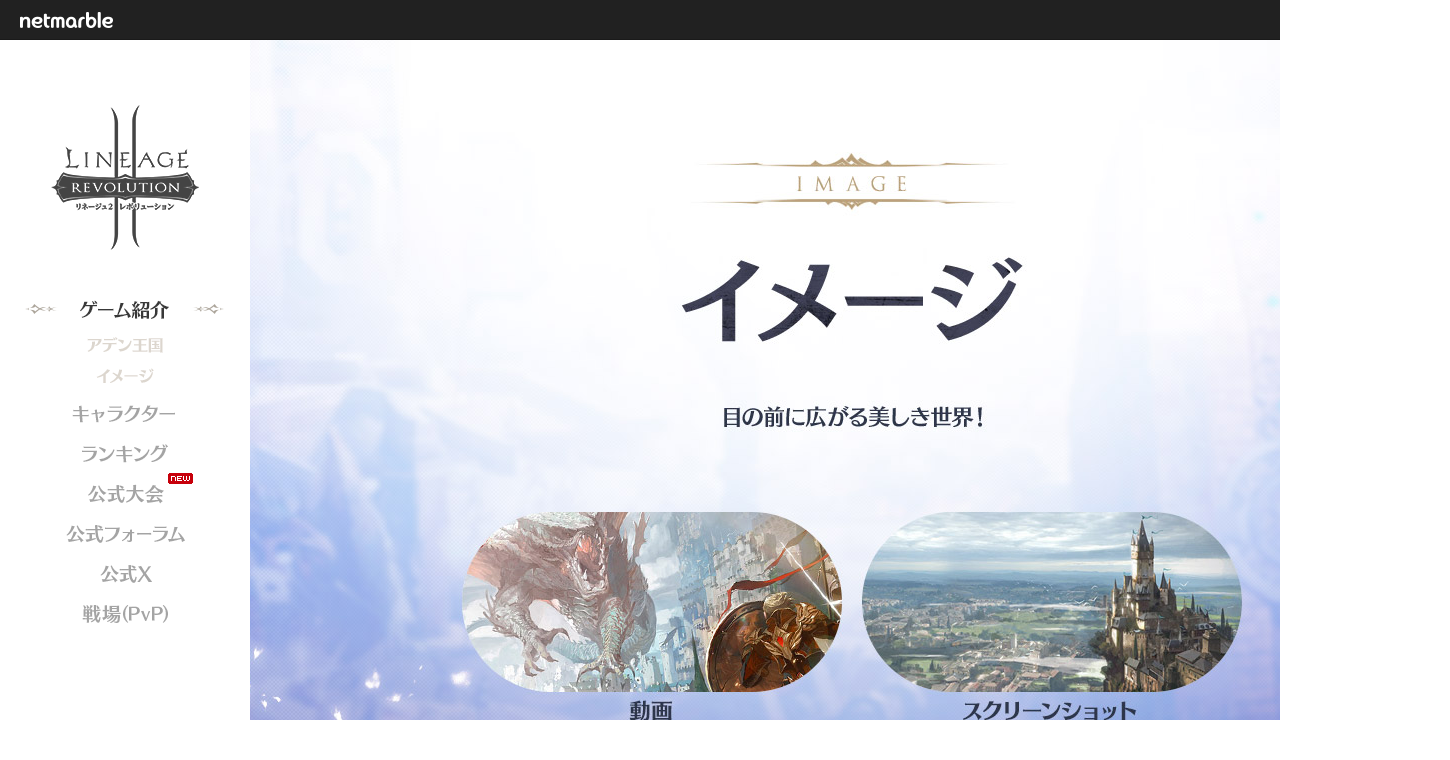

--- FILE ---
content_type: text/html; charset=utf-8
request_url: https://l2.netmarble.jp/media.aspx
body_size: 19422
content:

<!DOCTYPE html>
<html lang="jp">
<head>
	<meta charset="utf-8">
	<meta name="viewport" content="width=1250">
	<title>リネージュ2 レボリューション</title>
    <meta name="keywords" content="リネージュ2 レボリューション,Lineage2 Revolution,リネージュ,lineage2,lineageⅡ,リネージュII,レボリューション,revolution,リネ2レボ,リネレボ,l2r,リネ2,リネ,netmarble,mobile,mobile game,game,MMO,RPG,rollplaying,ネットマーブル,モバイル,モバイルゲーム,ゲーム,スマホRPG,スマホゲーム,ソシャゲ,スマホゲー,最新,無料,新作,おすすめ,超巨大マルチバトルRPG,オープンワールド,MMORPG,ロールプレイング" >
	<link rel="stylesheet" href="//fonts.googleapis.com/css?family=Noto+Sans+JP:400,700&display=swap&subset=japanese">
	<link rel="stylesheet" href="https://sgimage.netmarble.com/event/common/gnb/pc/css/common.css">
	<link rel="stylesheet" href="https://www.netmarble.co.jp/common/footer.css">
	<link rel="stylesheet" type="text/css" href="event.css">
<link rel="shortcut icon" href="/favicon.ico">
    <script type="text/javascript" src="./js/jquery-1.7.2.min.js"></script>
    <script type="text/javascript" src="./js/jquery-ui-1.8.19.custom.min.js"></script>
    <script type="text/javascript" src="https://js.netmarble.com/Service/Bbs/plugin/jquery.tmpl.min.js"></script>
    <script type="text/javascript" src="https://js.netmarble.com/Framework/json2/json2.min.js"></script>
    <script type="text/javascript" src="/js/uiDev.js"></script>
    <script type="text/javascript" src="/js/smoothRollOver.js"></script>
    <script type="text/javascript" src="/js/ion.sound.min.js"></script>
    <script language="javascript">
    function Movie(url) {
        jQuery(".mov iframe").attr("src", url);
        Movie2();
        uiDim('divMovie');
    }
    function Movie2() {
        mov_wd = jQuery(window).width() - 200;
        //jQuery(".mov").css({ "left": "100px", "margin-left": "0", "margin-top": -mov_wd * 0.566 / 2, "width": mov_wd, "height": mov_wd * 0.566 });
    }
    function uiScrollWindow(num) {
        jQuery('html,body').animate({
            scrollTop: jQuery('.section0' + num).offset().top
        }, 300, function () { u_nav_ing = false; });
    }

    window.onload = window.onresize = window.onscroll = Movie2;
    </script>
     <style>
    .appe{position:relative;text-align:left;display:none}
    .appe .bt_clse{position:absolute;top:7px;right:-63px;width:56px;height:55px;}
    .appe iframe{width:90%;height:90%;}
    .appe .today{position:absolute;left:350px;top:520px;color:#FFF;}
    .appe .today .chk{position:absolute;left:0;top:0}
    .appe .today label{padding:3px 0 0 18px;width:200px;font-weight:bold;letter-spacing:-1px;text-align:left;}
    </style>
	<link rel="icon" type="image/png" href="https://l2.netmarble.jp/android-touch-icon.png" sizes="192x192">


<!-- Google tag (gtag.js) -->
<script async src="https://www.googletagmanager.com/gtag/js?id=G-9KKNZ00FK4"></script>
<script>
  window.dataLayer = window.dataLayer || [];
  function gtag(){dataLayer.push(arguments);}
  gtag('js', new Date());

  gtag('config', 'G-9KKNZ00FK4');
</script>



</head>
<body>
<form method="post" action="./media.aspx" id="form1">
<div class="aspNetHidden">
<input type="hidden" name="__EVENTTARGET" id="__EVENTTARGET" value="" />
<input type="hidden" name="__EVENTARGUMENT" id="__EVENTARGUMENT" value="" />
<input type="hidden" name="__VIEWSTATE" id="__VIEWSTATE" value="bgjm0Ur/NXhhOL9LH2b4LbNoGze7BnOLhIalS0F6jIPIVRU6jZ9RCsENoxfvRNRrmwhXHv/5EHKZL2vhWh1+ly2Nd9k=" />
</div>

<script type="text/javascript">
//<![CDATA[
var theForm = document.forms['form1'];
if (!theForm) {
    theForm = document.form1;
}
function __doPostBack(eventTarget, eventArgument) {
    if (!theForm.onsubmit || (theForm.onsubmit() != false)) {
        theForm.__EVENTTARGET.value = eventTarget;
        theForm.__EVENTARGUMENT.value = eventArgument;
        theForm.submit();
    }
}
//]]>
</script>


<div class="aspNetHidden">

	<input type="hidden" name="__VIEWSTATEGENERATOR" id="__VIEWSTATEGENERATOR" value="F93C166E" />
</div>





<div id="gnbView">
	<div id="gnb" class="gnb">
		<div id="gnbBox" class="gnb_box">
			<div class="gnb_lt"><a href="http://www.netmarble.jp" id="gnbLogo" class="gnb_logo" trCode="gnbNetmarble" target="_blank">netmarble</a></div>
            <div style="vertical-align:middle;">    </div> 
		</div>
	</div>
</div>
<div id="lnbView" >
	<div id="lnb" class="lnb">
		<div class="nav_wrap">
			<h1 class="logo">
				<a><img src="img/logo.gif" alt="Kamael Lineage2"></a>
			</h1>
			<ul class="nav">
                <li class="m1">
					<a href="/map.aspx">ゲーム紹介</a>
					<ul>
						<li class="m1_1"><a href="/map.aspx">アデン王国</a></li>
						<li class="m1_2"><a href="/media.aspx">イメージ</a></li>
					</ul>
				</li>
                <li class="m2">
					<a href="/character.aspx">キャラクター</a>
					<ul>
						<li class="m2_1"><a href="/character.aspx">キャラクター</a></li>
						<li class="m2_2"><a href="/charclass.aspx">クラス</a></li>
					</ul>
				</li>
                
				<li class="m11"><a href="https://l2rjp-ranking.netmarble.com/" target="_blank">ランキング</a></li>
                

				<li class="m18 new">
				<!--<li class="m18">//-->
					<a href="/tournament/lrt15/" target="_blank">公式大会</a>
					<ul>
						<li class="m18_1"><a href="/tournament/lrt15/" target="_blank">LRT</a></li>
						<li class="m18_2"><a href="/event/tog3/" target="_blank">TEAM OF GLORY</a></li>
						<li class="m18_3"><a href="/tournament/lcc13/" target="_blank">チャレンジカップ</a></li>
					</ul>
				</li>
				
                
				<li class="m16"><a href="https://forum.netmarble.com/lin2jp" target="_blank">公式フォーラム</a></li>
                
				<li class="m4"><a href="https://www.x.com/line2revo" target="_blank">公式X</a></li>
				<li class="m17">
					<a href="/siegebattle/">戦場(PvP)</a>
					<ul>
						<li class="m17_1"><a href="/siegebattle/" target="_blank">攻城戦</a></li>
						<li class="m17_2"><a href="/fortresswar/" target="_blank">要塞大戦</a></li>
						<li class="m17_3"><a href="/fortresswar/#NewFortressBattle" target="_blank">新要塞戦</a></li>
					</ul>
				</li>
            </ul>
            <div class="sns_area">
				<ul>
					<li><a href="javascript:xShare();" class="sns_1">X</a></li>  
					<li><a href="javascript:facebookShare();" class="sns_2">Facebook</a></li>
					<!--<li><a href="#" class="sns_3">Line</a></li>//-->
				</ul>
			</div>
<!--
            <div class="login_area">
        
				<div class="login_before">
                    <a class="bt_login" id="btnPopLogin">LOGIN</a>
				</div>
          
//-->
			</div>
		</div>
	</div>
</div>
<script type="text/javascript">
if (/MSIE (\d+\.\d+);/.test(navigator.userAgent) || navigator.userAgent.indexOf("Trident/") > -1 ){ 
	$('.sns_area').hide();
}
</script>
<script type="text/javascript">

    function xShare() {
        window.open('https://x.com/intent/tweet?text=%E8%B6%85%E5%B7%A8%E5%A4%A7%E3%83%9E%E3%83%AB%E3%83%81%E3%83%90%E3%83%88%E3%83%ABRPG+%E3%80%8E%E3%83%AA%E3%83%8D%E3%83%BC%E3%82%B8%E3%83%A52+%E3%83%AC%E3%83%9C%E3%83%AA%E3%83%A5%E3%83%BC%E3%82%B7%E3%83%A7%E3%83%B3%E3%80%8F%E3%81%AE%E6%A5%B5%E9%99%90%E3%81%BE%E3%81%A7%E3%81%93%E3%81%A0%E3%82%8F%E3%81%A3%E3%81%9F%E7%BE%8E%E3%81%97%E3%81%95%E3%82%92%E7%9B%AE%E6%92%83%E3%81%9B%E3%82%88%0D%0Ahttp%3A%2F%2Fl2.netmarble.jp', 'リネージュ2 レボリューション', 'toolbar=0,status=0,width=600,height=600');
    }

    function facebookShare() {
        window.open('http://www.facebook.com/sharer/sharer.php?u=l2.netmarble.jp/', 'リネージュ2 レボリューション', 'toolbar=0,status=0,width=600,height=600');
    }
</script>
<script language="javascript">
    var thisfilefullname = document.URL.substring(document.URL.lastIndexOf("/") + 1, document.URL.length);
    thisfilefullname = thisfilefullname.toLowerCase();
    var arrfname = thisfilefullname.split('?');
    var fname = arrfname[0];
    var arrfname2 = fname.split('#');
    var fname = arrfname2[0];

    //$('li').removeClass('on');

    if(fname == "" || fname == "default.aspx") {
    //$(".m1").addClass("on");
    //$(".m1_1").addClass("on");
    }

    if (fname == "media.aspx") {
    $(".m1").addClass("on");
    }

    if (fname == "character.aspx") {
        $(".m2").addClass("on");
    }
    if (fname == "charclass.aspx") {
        $(".m2").addClass("on");
    }

    if (fname == "170823_5event") {
        $(".m3").addClass("on");
        $(".m3_5").addClass("on");
    }
    

</script>


<div id="appView">
	<div class="wrap media" id="eventWrap">
		<div class="section section01">
			<div class="cont">
				<a onclick="javascript:uiScrollWindow(2);" class="bt bt_mov">動画</a>
				<a onclick="javascript:uiScrollWindow(3);" class="bt bt_sshot">スクリーンショット</a>
				<span class="mouse_ani">
					<img src="img/mouse_ani01.png" alt="">
				</span>
			</div>
		</div>
		<div class="section section02">
			<div class="cont">
				<a href="javascript:Movie('https://www.youtube.com/embed/c8RAekEzhx4?autoplay=1&autohide=1&showinfo=0&rel=0');" class="bt bt_mov1" id="">動画をプレイ</a>
				<a href="javascript:Movie('https://www.youtube.com/embed/3-4jiL-EsH0?autoplay=1&autohide=1&showinfo=0&rel=0');" class="bt bt_mov2" id="">動画をプレイ</a>
				<a href="javascript:void(0)" class="bt bt_mov3" id="">動画をプレイ</a>
				<a href="javascript:void(0)" class="bt bt_mov4" id="">動画をプレイ</a>
			</div>
		</div>
		<div class="section section03">
			<div class="cont">
				<a href="javascript:uiDim('divSS1')" class="bt bt_sshot1" id="">スクリーンショット</a>
				<a href="javascript:uiDim('divSS2')" class="bt bt_sshot2" id="">スクリーンショット</a>
				<a href="javascript:uiDim('divSS3')" class="bt bt_sshot3" id="">スクリーンショット</a>
				<a href="javascript:uiDim('divSS4')" class="bt bt_sshot4" id="">スクリーンショット</a>
				<a href="javascript:uiDim('divSS5')" class="bt bt_sshot5" id="">スクリーンショット</a>
				<a href="javascript:uiDim('divSS6')" class="bt bt_sshot6" id="">スクリーンショット</a>
				<a href="javascript:uiDim('divSS7')" class="bt bt_sshot7" id="">スクリーンショット</a>
				<a href="javascript:uiDim('divSS8')" class="bt bt_sshot8" id="">スクリーンショット</a>
			</div>
		</div>
	</div>
</div>
<div id="footerView">
	<footer id="footer">
		<div class="global dark">
			<div class="sns">
				<ul>
					<li><a href="https://x.com/Line2Revo" target="_blank" rel="noopener"><svg><use xlink:href="#iconX"></use></svg></a></li>
					<li><a href="https://www.youtube.com/channel/UCUezJVKx9sW-jNuaxokFS9Q/" target="_blank" rel="noopener"><svg><use xlink:href="#icYoutube"></use></svg></a></li>
				</ul>
			</div>
			<ul class="link">
				<li><a class="btn-footer-link01" href="https://help.netmarble.com/terms/privacy_policy_ja_inc" target="_blank" rel="noopener">プライバシーポリシー</a></li>
				<li><a class="btn-footer-link02" href="https://www.netmarble.co.jp/spec/" target="_blank" rel="noopener">推奨環境</a></li>
				<li><a class="btn-footer-link03" href="https://help.netmarble.com/game/revolutionjp" target="_blank" rel="noopener">お問い合わせ/FAQ</a></li>
			</ul>
			<p class="copy">
				<small>
					© NCSOFT Corp. © Netmarble Corp. & Netmarble Neo Inc. All Rights Reserved.
				</small>
			</p>
		</div>
	</footer>
</div>

<svg class="svgPath">
	<symbol id="iconX" viewBox="0 0 100 100"><path class="st0" d="M77.9,6.6h14.7L60.3,43.4l37.8,50H68.4L45.2,63L18.6,93.4H3.8L38.1,54L1.9,6.6h30.4l21,27.8L77.9,6.6z
		 M72.7,84.8h8.2L28,14.9h-8.8L72.7,84.8z"/></symbol>
	<symbol id="icTwitter" viewBox="0 0 100 100">
	  <path d="M31.4,90.6c37.7,0,58.4-31.3,58.4-58.4c0-0.9,0-1.8-0.1-2.7c4-2.9,7.5-6.5,10.2-10.6c-3.7,1.6-7.6,2.7-11.8,3.2c4.2-2.5,7.5-6.6,9-11.3c-4,2.4-8.4,4.1-13,5c-3.7-4-9.1-6.5-15-6.5c-11.3,0-20.5,9.2-20.5,20.5c0,1.6,0.2,3.2,0.5,4.7c-17.1-0.9-32.2-9-42.3-21.4c-1.8,3-2.8,6.6-2.8,10.3c0,7.1,3.6,13.4,9.1,17.1c-3.4-0.1-6.5-1-9.3-2.6c0,0.1,0,0.2,0,0.3c0,9.9,7.1,18.2,16.5,20.1c-1.7,0.5-3.5,0.7-5.4,0.7c-1.3,0-2.6-0.1-3.9-0.4c2.6,8.2,10.2,14.1,19.2,14.2c-7,5.5-15.9,8.8-25.5,8.8c-1.7,0-3.3-0.1-4.9-0.3C9.1,87.2,19.9,90.6,31.4,90.6"/>
	</symbol>
	<symbol id="icFacebook" viewBox="0 0 100 100">
	  <path d="M58.77,9.79a18.12,18.12,0,0,0-11.67,5.1c-1.58,1.67-4.68,5.93-4.91,13.09L42.13,40.1h0v.18H29.46V54.72H42.18V90.29H57.81V54.72H69.48l2.21-14.44H57.81v-.15s0-8.54,0-10a8.17,8.17,0,0,1,1.77-4.84A8,8,0,0,1,65.5,23c3,0,6.74-.09,6.77-.05V10.68A66.42,66.42,0,0,0,58.77,9.79Z"/>
	</symbol>
	<symbol id="icLine" viewBox="0 0 100 100">
	  <path d="M100,42.9c0-22.4-22.4-40.6-50-40.6C22.4,2.4,0,20.6,0,42.9C0,63,17.8,79.8,41.8,83c1.6,0.4,3.8,1.1,4.4,2.5c0.5,1.3,0.3,3.2,0.2,4.5c0,0-0.6,3.5-0.7,4.3c-0.2,1.3-1,4.9,4.3,2.7c5.3-2.2,28.8-17,39.3-29h0C96.5,60,100,51.9,100,42.9zM32.4,54.9c0,0.5-0.4,1-1,1h-14h0c-0.3,0-0.5-0.1-0.7-0.3c0,0,0,0,0,0c0,0,0,0,0,0c-0.2-0.2-0.3-0.4-0.3-0.7v0V33.1c0-0.5,0.4-1,1-1h3.5c0.5,0,1,0.4,1,1v17.3h9.5c0.5,0,1,0.4,1,1V54.9z M40.8,54.9c0,0.5-0.4,1-1,1h-3.5c-0.5,0-1-0.4-1-1V33.1c0-0.5,0.4-1,1-1h3.5c0.5,0,1,0.4,1,1V54.9z M65,54.9c0,0.5-0.4,1-1,1h-3.5c-0.1,0-0.2,0-0.2,0c0,0,0,0,0,0c0,0,0,0-0.1,0c0,0,0,0,0,0c0,0,0,0,0,0c0,0,0,0,0,0c0,0,0,0,0,0c0,0,0,0-0.1,0c0,0,0,0,0,0c-0.1-0.1-0.2-0.1-0.2-0.2l-10-13.5v12.9c0,0.5-0.4,1-1,1h-3.5c-0.5,0-1-0.4-1-1V33.1c0-0.5,0.4-1,1-1h3.5c0,0,0,0,0,0c0,0,0,0,0.1,0c0,0,0,0,0.1,0c0,0,0,0,0,0c0,0,0,0,0.1,0c0,0,0,0,0,0c0,0,0,0,0.1,0c0,0,0,0,0,0c0,0,0,0,0.1,0c0,0,0,0,0,0c0,0,0,0,0.1,0c0,0,0,0,0,0c0,0,0,0,0.1,0c0,0,0,0,0,0c0,0,0,0,0.1,0c0,0,0,0,0,0c0,0,0,0,0.1,0.1c0,0,0,0,0,0c0,0,0.1,0.1,0.1,0.1l10,13.5V33.1c0-0.5,0.4-1,1-1H64c0.5,0,1,0.4,1,1V54.9z M84.3,36.6c0,0.5-0.4,1-1,1h-9.5v3.7h9.5c0.5,0,1,0.4,1,1v3.5c0,0.5-0.4,1-1,1h-9.5v3.7h9.5c0.5,0,1,0.4,1,1v3.5c0,0.5-0.4,1-1,1h-14h0c-0.3,0-0.5-0.1-0.7-0.3c0,0,0,0,0,0c0,0,0,0,0,0c-0.2-0.2-0.3-0.4-0.3-0.7v0V33.1v0c0-0.3,0.1-0.5,0.3-0.7c0,0,0,0,0,0c0,0,0,0,0,0c0.2-0.2,0.4-0.3,0.7-0.3h0h14c0.5,0,1,0.4,1,1V36.6z"/>
	</symbol>
	<symbol id="icYoutube" viewBox="0 0 100 100">
		<path d="M93.8,27.8c-1.1-4-4.2-7.1-8.1-8.1C78.6,17.8,50,17.8,50,17.8s-28.6,0-35.8,1.9c-3.9,1.1-7,4.2-8.1,8.1C4.2,35,4.2,50,4.2,50s0,15,1.9,22.2c1.1,4,4.2,7.1,8.1,8.1c7.1,1.9,35.8,1.9,35.8,1.9s28.6,0,35.8-1.9c3.9-1.1,7-4.2,8.1-8.1C95.8,65,95.8,50,95.8,50S95.8,35,93.8,27.8z M40.6,63.6V36.4L64.6,50L40.6,63.6z"/>
	</symbol>
</svg>

<script>
  (function(i,s,o,g,r,a,m){i['GoogleAnalyticsObject']=r;i[r]=i[r]||function(){
  (i[r].q=i[r].q||[]).push(arguments)},i[r].l=1*new Date();a=s.createElement(o),
  m=s.getElementsByTagName(o)[0];a.async=1;a.src=g;m.parentNode.insertBefore(a,m)
  })(window,document,'script','https://www.google-analytics.com/analytics.js','ga');

  ga('create', 'UA-2013141-55', 'auto');
  ga('send', 'pageview');

</script>

<div id="gotop"><a href="#wrapper"><img src="./img/btn_gotop_off.gif" width="47" height="47" alt="ページトップへ" /></a></div>

<!-- YouTube -->
<div id="divMovie" class="mov mov_layer">
	<a href="javascript:jQuery('.mov iframe').removeAttr('src');uiDimClose('divMovie')" class="bt_close" id="btnCloseMovie">close</a>
	<iframe frameborder="0" allowfullscreen></iframe>
</div>

<!-- YouTube -->

<div class="ly_pop ly_loginbox" id="ly_confirm">
	<!--iframe id="loginform" width="600" height="730" frameborder="0" src="/login.aspx"></iframe-->
        <iframe id="loginform" width="600" height="730" frameborder="0" src="/login.aspx" allowfullscreen></iframe>
<a class="bt bt_close" data-layer-close="true">Close</a>
</div>

<!-- ScreenShot -->
<div id="divSS1" class="sshot_layer" style="width:1040px;"><img src="/img/media/1.jpg" width="1000" height="476" alt="スクリーンショット" /><a href="javascript:uiDimClose('divSS1')" class="bt_close"><img src="/img/btn_ly_close.gif" /></a></div>
<div id="divSS2" class="sshot_layer" style="width:1040px;"><img src="/img/media/2.jpg" width="1000" height="476" alt="スクリーンショット" /><a href="javascript:uiDimClose('divSS2')" class="bt_close"><img src="/img/btn_ly_close.gif" /></a></div>
<div id="divSS3" class="sshot_layer" style="width:1040px;"><img src="/img/media/3.jpg" width="1000" height="476" alt="スクリーンショット" /><a href="javascript:uiDimClose('divSS3')" class="bt_close"><img src="/img/btn_ly_close.gif" /></a></div>
<div id="divSS4" class="sshot_layer" style="width:1040px;"><img src="/img/media/4.jpg" width="1000" height="476" alt="スクリーンショット" /><a href="javascript:uiDimClose('divSS4')" class="bt_close"><img src="/img/btn_ly_close.gif" /></a></div>
<div id="divSS5" class="sshot_layer" style="width:1040px;"><img src="/img/media/5.jpg" width="1000" height="476" alt="スクリーンショット" /><a href="javascript:uiDimClose('divSS5')" class="bt_close"><img src="/img/btn_ly_close.gif" /></a></div>
<div id="divSS6" class="sshot_layer" style="width:1040px;"><img src="/img/media/6.jpg" width="1000" height="476" alt="スクリーンショット" /><a href="javascript:uiDimClose('divSS6')" class="bt_close"><img src="/img/btn_ly_close.gif" /></a></div>
<div id="divSS7" class="sshot_layer" style="width:1040px;"><img src="/img/media/7.jpg" width="1000" height="476" alt="スクリーンショット" /><a href="javascript:uiDimClose('divSS7')" class="bt_close"><img src="/img/btn_ly_close.gif" /></a></div>
<div id="divSS8" class="sshot_layer" style="width:1040px;"><img src="/img/media/8.jpg" width="1000" height="476" alt="スクリーンショット" /><a href="javascript:uiDimClose('divSS8')" class="bt_close"><img src="/img/btn_ly_close.gif" /></a></div>
<!-- ScreenShot -->


<script type="text/javascript" src="/js/ssl/require-config.min.js" charset="utf-8"></script> 
<script type="text/javascript" src="/js/ssl/require-2.1.14.min.js" charset="utf-8"></script>
<script type="text/javascript" src="https://js.netmarble.com/Framework/jQuery/jquery-1.11.1.min.js"></script>
<script type="text/javascript" src="https://js.netmarble.com/Service/Bbs/plugin/jquery.tmpl.min.js"></script>
<script type="text/javascript" src="https://js.netmarble.com/Framework/json2/json2.min.js"></script>

<script type="text/javascript" src="ui.js"></script>
<script type="text/javascript">
require(['uidev'], function (u) {
	//Todo
	uidev.bgYoutube.load("xG9LgbJQBG4", "img/main/bg_introMovie.jpg");
});
$(window).scroll(function() {
	if ($(this).scrollTop() >= Math.ceil($('.section04').offset().top)) {
		$('.main .section .cha').delay(300).fadeIn(800);
	}
});

$("#btnPrejoin01").on("click", function (e) {
    e.preventDefault()
    require(['uidev'], function (u) { uidev.layer.open('ly_prejoin01'); });
});
$("#btnPrejoin02").on("click", function (e) {
    e.preventDefault()
    require(['uidev'], function (u) { uidev.layer.open('ly_prejoin02'); });
});
$("#btnPopLogin").on("click", function (e) {
    e.preventDefault()
    require(['uidev'], function (u) { uidev.layer.open('ly_confirm'); });
});
</script>
</form>
</body>
</html>

--- FILE ---
content_type: text/html; charset=utf-8
request_url: https://l2.netmarble.jp/login.aspx
body_size: 4894
content:


<!DOCTYPE html>

<html xmlns="http://www.w3.org/1999/xhtml">
<head><meta http-equiv="Content-Type" content="text/html; charset=utf-8" /><title>

</title><link rel="stylesheet" type="text/css" href="/css/loginform.css" />

    
<script type="text/javascript" src="./js/jquery-1.7.2.min.js"></script>
<script type="text/javascript" src="./js/jquery-ui-1.8.19.custom.min.js"></script>
<script type="text/javascript" src="https://js.netmarble.com/Service/Bbs/plugin/jquery.tmpl.min.js"></script>
<script type="text/javascript" src="https://js.netmarble.com/Framework/json2/json2.min.js"></script>
<!-- <script type="text/javascript" src="https://sooda.netmarble.net/service/sooda/1.0/test"></script> -->
<script type="text/javascript" src="/js/uiDev.js"></script>
</head>
<body scroll=no style="overflow-x:hidden">
    <form method="post" action="./login.aspx" id="form1">
<div class="aspNetHidden">
<input type="hidden" name="__EVENTTARGET" id="__EVENTTARGET" value="" />
<input type="hidden" name="__EVENTARGUMENT" id="__EVENTARGUMENT" value="" />
<input type="hidden" name="__VIEWSTATE" id="__VIEWSTATE" value="KX9XqezzQZqsvZtJf9gewkuDwIo8XbhwCOqTfv07+leH2eYF0X9VG6nry6A7jBCFX4pmGM2QzyHWV+i4wD6IVCkKozM=" />
</div>

<script type="text/javascript">
//<![CDATA[
var theForm = document.forms['form1'];
if (!theForm) {
    theForm = document.form1;
}
function __doPostBack(eventTarget, eventArgument) {
    if (!theForm.onsubmit || (theForm.onsubmit() != false)) {
        theForm.__EVENTTARGET.value = eventTarget;
        theForm.__EVENTARGUMENT.value = eventArgument;
        theForm.submit();
    }
}
//]]>
</script>


<script src="/WebResource.axd?d=pynGkmcFUV13He1Qd6_TZIxZ31Ox7etaLsuAFybmw1Vk_GIU0u-WRsuBJZG9-SwLt41AQA2&amp;t=638902095720898773" type="text/javascript"></script>


<script src="/ScriptResource.axd?d=f99-AC62gbT1JOlRu65eDn3b3xYddXCwVdnl8T6OgQIZZXJP-tjjE7RMhA-_mcp39YYQ__7A7e_N_dpSr9xKPkKiF2hdFlJy00ntzKlwJP-h0pUn7YAPR6JTmzSuXZcszN_4O70SuFlxx7TlzZUVJy62OMM1&amp;t=32e5dfca" type="text/javascript"></script>
<script type="text/javascript">
//<![CDATA[
if (typeof(Sys) === 'undefined') throw new Error('ASP.NET Ajax クライアント側フレームワークを読み込めませんでした。');
//]]>
</script>

<script src="/ScriptResource.axd?d=fJJpjik4X3Erly_oyFZXqXyZYQv4A9_cF1djx3lt9XDKRiVzJcdpG92zMpHsEiCbowEakxGQyWUK8Mj-95E_Ed9L4Y-Q2GaKNPSbL1nINO7je3jNu4izy67c6QScDgN74bC-oULlkuYiEry9uBu5EJ1pVVG18H5BxLNm0uHWbgsfei8p0&amp;t=32e5dfca" type="text/javascript"></script>
<div class="aspNetHidden">

	<input type="hidden" name="__VIEWSTATEGENERATOR" id="__VIEWSTATEGENERATOR" value="C2EE9ABB" />
	<input type="hidden" name="__EVENTVALIDATION" id="__EVENTVALIDATION" value="DBSV1S6E2Ru2vxT7wmaF5NEQt2xuZDLcZ87Ei7TuSRfJydaros7U9w0wJSwk4Hcbqyk+dyL06T0jOMI/mx238vLXE3lIPxO8hE6p+zFOBx7fACaZdlHSp1WKuXxDoNuhmxE2S4sNN/q4CTq1OFTPTdI/As/eqBwxEusv7wS7W8Z9TJS4GPkOJcyOJNkJS+5uoBdhlGggY1h8fqJ2YUE/JvQAtsM=" />
</div>
    <script type="text/javascript">
//<![CDATA[
Sys.WebForms.PageRequestManager._initialize('SC1', 'form1', [], [], [], 90, '');
//]]>
</script>

<div class="ly_loginbox" id="ly_confirm">
<div class="ly_cont">

    <div class="ly_title">ログイン</div>
	<div class="ly_snsbtn">
        <a id="LineLogin" class="btn bt_01" href="javascript:__doPostBack(&#39;LineLogin&#39;,&#39;&#39;)">LINEでログイン</a>
        <a onclick="top.parent.location.href=&#39;/oAuth/twitterBlankLogin.aspx&#39;;" id="LinkButton1" class="btn bt_02" href="javascript:__doPostBack(&#39;LinkButton1&#39;,&#39;&#39;)">ツイッターでログイン</a>
	</div>
	<div style="text-align: center;">
		<div class="pj_phone">
			<div class="phone_num">
                <input name="email" type="text" id="email" class="ipt2" placeholder="メールアドレスを入力してください" style="ime-mode:disabled" />
			</div>
			<div>
                <input name="emailCode" type="text" maxlength="10" id="emailCode" class="ipt3" placeholder="受け取った認証コードを入力" />
                <a id="uSmsAuth" class="pj_bt_phone" href="javascript:__doPostBack(&#39;uSmsAuth&#39;,&#39;&#39;)"><span>認証コード取得</span></a>
			</div>
			
			<div class="pj_txt_caution">1. メールアドレスでのログインの場合、アドレス入力後、「認証コード発行」ボタンを押してください。<br/>
					<span>2. メールアドレス宛に認証コードが発行されますので、そちらを入力後、</span>「ログイン」ボタンを押してください。<br/>
					※「no-reply@netmarble.jp」からのメール受信許可設定をしてください。</div>
			
		</div>
        <a id="Loginbtn" class="pj_bt_login" href="javascript:__doPostBack(&#39;Loginbtn&#39;,&#39;&#39;)">ログイン</a>
	</div>
</div>
<a class="bt bt_close" data-layer-close="true">Close</a>
</div>

<script>
    $('input,textarea').focus(function () {
        $(this).removeAttr('placeholder');
    });
</script>
</form>
</body>
</html>


--- FILE ---
content_type: text/css
request_url: https://sgimage.netmarble.com/event/common/gnb/pc/css/common.css
body_size: 1489
content:
html{height:100%}
body{position:relative;min-height:100%;margin:0;padding:0;text-align:center}
#gnbView{position:relative;background:#212121;min-height:40px;z-index:1002}
#lnbView{position:relative;z-index:1001}
#appView{position:relative;min-height:500px;text-align:left;padding-bottom:100px}
#footerView{position:absolute;left:0;bottom:0;min-height:100px;margin-top:-100px;background:#212121;z-index:1001}
#gnbView,#appView,#lnbView,#footerView{width:100%;min-width:1000px}

.gnb{background:#212121;text-align:center;border-bottom:1px solid #1A1A1A}
.gnb_logo, .gnb_more_btn, .gnb_more_layer a, .ft_bi, .gnb_list>li>a{background:url(../img/sp_gnb_b.png?_=170101) 0 100px no-repeat;display:block;text-indent:-1000em;cursor:pointer}
.gnb .gnb_box{position:relative;height:39px;margin:0 auto;width:1000px}
.gnb .gnb_lt{float:left}
.gnb .gnb_rt{float:right}
.gnb .gnb_logo{width:125px;height:39px;background-position:0px -50px;}
.gnb .gnb_list .gnb_more{position:relative;margin:0;padding:0}
.gnb .gnb_list{list-style:none;position:relative;margin:0;padding:0;}
.gnb .gnb_list>li{float:left;position:relative;margin:0;padding:0;}
.gnb .gnb_list>li>a {display:block;margin:8px 5px 7px 5px;width:24px;height:24px;display:block;text-indent:-1000em;cursor:pointer;}
.gnb .gnb_list .gnb_ic_mobirum{background-position:0 0}
.gnb .gnb_list .gnb_ic_customer{background-position:-25px 0}
.gnb .gnb_list .gnb_ic_youtube{background-position:-50px 0}
.gnb .gnb_list .gnb_ic_facebook{background-position:-75px 0}
.gnb .gnb_list .gnb_ic_twitter{background-position:-100px 0}
.gnb .gnb_list .gnb_ic_vk{background-position:-125px 0}
.gnb .gnb_list .gnb_ic_googleplus{background-position:-150px 0}
.gnb .gnb_list .gnb_ic_reddit{background-position:-175px 0}
.gnb .gnb_list .gnb_ic_mixi{background-position:-200px 0}
.gnb .gnb_list .gnb_ic_qzone{background-position:-225px 0}
.gnb .gnb_list .gnb_ic_weibo{background-position:-250px 0}
.gnb .gnb_list .gnb_ic_cafe{background-position:-275px 0}
.gnb .gnb_list .gnb_ic_instagram{background-position:-300px 0}

.gnb .gnb_more_btn{width:42px;height:39px;background-position:-125px -50px}
.gnb .gnb_more_layer{position:absolute;right:0;top:39px;width:156px;background:#1A1A1A;border-radius:0 0 3px 3px;display:none}
.gnb .gnb_more_layer dl{clear:both;border-top:1px solid #000;padding:0 15px 5px;margin:0;text-align:left;}
.gnb .gnb_more_layer dl:first-child{padding-bottom:15px;border:0}
.gnb .gnb_more_layer dt{font-size:12px;color:#AAAAAA;padding:10px 0 8px;margin:0}
.gnb .gnb_more_layer dd{text-align:left;margin:0;padding:0}
.gnb .gnb_more_layer .gnb_ic_mobirum2{width:126px;height:24px;background-position:-225px -50px}
.gnb .gnb_more.on .gnb_more_btn{background-position:-175px -50px}
.gnb .gnb_more.on .gnb_more_layer{display:block}
.gnb .gnb_list2 {list-style:none;margin:0 0 0 -10px;padding:0;min-height:34px;}
.gnb .gnb_list2:after {content:""; display:block; clear:both;}
.gnb .gnb_list2 li{float:left;width:24px;height:34px;margin-left:10px}
.gnb .gnb_list2 li a{width:24px;height:24px;background:url(../img/sp_gnb_b.png?_=170101) 0 100px no-repeat;display:block;text-indent:-1000em;cursor:pointer}
.gnb .gnb_list2 li .gnb_ic_mobirum{background-position:0 -25px}
.gnb .gnb_list2 li .gnb_ic_customer{background-position:-25px -25px}
.gnb .gnb_list2 li .gnb_ic_youtube{background-position:-50px -25px}
.gnb .gnb_list2 li .gnb_ic_facebook{background-position:-75px -25px}
.gnb .gnb_list2 li .gnb_ic_twitter{background-position:-100px -25px}
.gnb .gnb_list2 li .gnb_ic_vk{background-position:-125px -25px}
.gnb .gnb_list2 li .gnb_ic_googleplus{background-position:-150px -25px}
.gnb .gnb_list2 li .gnb_ic_reddit{background-position:-175px -25px}
.gnb .gnb_list2 li .gnb_ic_mixi{background-position:-200px -25px}
.gnb .gnb_list2 li .gnb_ic_qzone{background-position:-225px -25px}
.gnb .gnb_list2 li .gnb_ic_weibo{background-position:-250px -25px}
.gnb .gnb_list2 li .gnb_ic_cafe{background-position:-275px -25px}
.gnb .gnb_list2 li .gnb_ic_instagram{background-position:-300px -25px}

.footer{text-align:center;color:#AAA;padding-bottom:24px;font-size:12px}
.footer a{color:#AAA;text-decoration:none}
.footer img{border:0}
.footer .footer_box{position:relative;margin:0 auto;width:1000px}
.footer .footer_box.on .ft_lang_list{display:block}
.footer .ft_logo{position:absolute;left:0;top:30px;}
.footer .ft_logo2{position:absolute;left:135px;top:30px}
.footer .ft_logo2 a{display:block;text-indent:-1000em}
.footer .ft_logo .ft_bi{width:106px;height:17px;background-position:-375px -50px}
.footer .ft_copy{text-align:center;font-size:12px;line-height:1.6em;padding:30px 0 14px;}
.footer .ft_copy_add{text-align:center;font-size:12px;line-height:1.4em;padding-bottom:14px;}
.footer .ft_lang{position:absolute;right:0;top:30px;width:150px;height:37px;background:#1A1A1A;text-align:left;cursor:default}
.footer .ft_lang_current{cursor:pointer}
.footer .ft_lang_current span{display:inline-block;line-height:37px;padding-left:20px}
.footer .ft_lang_list{position:absolute;right:0;bottom:37px;width:100%;text-align:left;background:#1A1A1A;display:none}
.footer .ft_lang_list ul{list-style:none;margin:0;padding:0;}
.footer .ft_lang_list li{border-bottom:1px solid #3D3D3D}
.footer .ft_lang_list a{color:#AAA;text-decoration:none;display:block;padding:10px 20px;cursor:pointer}
.footer .ft_lang_list a:hover{color:#FFF}
.footer .ft_lang_tw{position:relative;text-align:left;padding-left:60px;line-height:1.4em;display:}
.footer .ft_lang_tw .ft_tw_age{position:absolute;left:0;top:2px;width:45px;height:45px;margin:0}

/* Common Alert Layer Popup */
.n_pop_alert{display:none;z-index:1000;margin:2em;width:90%;max-width:400px;background:#fff;border:1px solid #343434;box-shadow:0.1em 0.1em 0.8em rgba(0,0,0,0.5);}
.n_pop_alert .n_pop_alert_ct{display:table;width:100%}
.n_pop_alert .n_pop_alert_ct .inner{display:table-cell;height:75px;padding:25px 25px 15px;vertical-align:middle;text-align:center;line-height:1.4em}
.n_pop_alert .n_pop_alert_ct p{color:#444;font-size:15px;letter-spacing:-1px;line-height:20px;word-break:break-all}
.n_pop_alert .n_pop_alert_btm{position:relative;padding:0 25px 25px;text-align:center}
.n_pop_alert .n_pop_alert_btm a{display:inline-block;text-decoration:none;width:8em;padding:0.4em 0.5em;color:#fff;font-size:13px;letter-spacing:-1px;line-height:17px;vertical-align:middle;cursor:pointer;border-radius:3px;-webkit-tap-highlight-color: rgba(0, 0, 0, 0);margin:0 5px}
.n_pop_alert .n_pop_alert_btm a.bt_gray{border:1px solid #7f7f7f;background:#818181;background:-webkit-gradient(linear, 0 0, 0 100%, from(#818181), to(#6f6f6f));background: linear-gradient(top, #818181, #6f6f6f);}
.n_pop_alert .n_pop_alert_btm a.bt_white{color:#444;border:1px solid #aaa;background:#fcfcfc;background:-webkit-gradient(linear, 0 0, 0 100%, from(#fcfcfc), to(#f3f3f3));background: linear-gradient(top, #fcfcfc, #f3f3f3);}
.n_pop_alert .n_pop_alert_btm a.bt_blue{color:#fff;border:1px solid #014798;background:#0869d7;background:-webkit-gradient(linear, 0 0, 0 100%, from(#0869d7), to(#0869d7));background: linear-gradient(top, #0869d7, #0869d7);}

--- FILE ---
content_type: text/css
request_url: https://www.netmarble.co.jp/common/footer.css
body_size: 3788
content:
/* responsive */
/* footer */
#footer .global {
  padding: 28px 0 32px;
}

@media (min-width: 829px) {
  #footer .global {
    padding: 0 0 32px;
  }
}

@media (min-width: 829px) {
  #footer .global .sns {
    margin: 0 auto;
    position: relative;
    max-width: 828px;
  }
}

#footer .global .sns ul {
  display: -webkit-box;
  display: -ms-flexbox;
  display: flex;
  -webkit-box-pack: center;
      -ms-flex-pack: center;
          justify-content: center;
}

@media (min-width: 829px) {
  #footer .global .sns ul {
    position: absolute;
    right: 0;
    top: 28px;
  }
}

#footer .global .sns ul li {
  height: 24px;
  overflow: hidden;
  position: relative;
  width: 24px;
}

@media (min-width: 829px) {
  #footer .global .sns ul li {
    border-radius: 4px;
    height: 40px;
    width: 40px;
  }
}

#footer .global .sns ul li ~ li {
  margin-left: 20px;
}

@media (min-width: 829px) {
  #footer .global .sns ul li ~ li {
    margin-left: 10px;
  }
}

@media (min-width: 829px) {
  #footer .global .sns ul li:nth-child(1) svg {
    left: 2px;
  }
}

#footer .global .sns ul li a {
  display: block;
  height: 100%;
}

#footer .global .sns ul li a svg {
  bottom: 0;
  left: 0;
  margin: auto;
  position: absolute;
  right: 0;
  top: 0;
  width: 100%;
}

@media (min-width: 829px) {
  #footer .global .sns ul li a svg {
    width: 24px;
  }
}

#footer .global .link {
  display: -webkit-box;
  display: -ms-flexbox;
  display: flex;
  -webkit-box-pack: center;
      -ms-flex-pack: center;
          justify-content: center;
  margin-top: 22px;
  font-family: 'Noto Sans JP', sans-serif;
  font-size: 12px;
  line-height: 1;
}

@media (min-width: 829px) {
  #footer .global .link {
    margin-top: 0;
    padding-top: 28px;
  }
}

#footer .global .link li ~ li {
  margin-left: 2.4em;
  position: relative;
}

#footer .global .link li ~ li::before {
  content: "";
  display: inline-block;
  height: 1em;
  left: -1.2em;
  position: absolute;
  top: .2em;
  width: 1px;
}

#footer .global .link a {
  text-decoration: none;
}

#footer .global .link a:hover {
  text-decoration: underline;
}

#footer .global .copy {
  margin: 16px auto 0;
  font-family: Verdana, 'Noto Sans JP', sans-serif;
  text-align: center;
  line-height: 1;
}

@media (min-width: 829px) {
  #footer .global .copy {
    margin-top: 12px;
  }
}

#footer .global .copy small {
  font-size: 10px;
  line-height: 1.1;
}

@media (min-width: 829px) {
  #footer .global .copy small {
    font-size: 11px;
    line-height: 1.2;
  }
}

#footer .global .copy .br {
  display: block;
}

@media (min-width: 829px) {
  #footer .global .copy .br {
    display: none;
  }
}

#footer .global.dark {
  background-color: #1e1e1e;
}

@media (min-width: 829px) {
  #footer .global.dark .sns li {
    background: #3c3c3c;
  }
}

#footer .global.dark .sns li svg {
  fill: #3c3c3c;
}

@media (min-width: 829px) {
  #footer .global.dark .sns li svg {
    fill: #787878;
  }
}

#footer .global.dark .link li::before {
  background: #555;
}

#footer .global.dark .link a {
  color: #8A8A8A;
}

#footer .global.dark .copy {
  color: #787878;
}

#footer .global.light {
  background-color: #fff;
}

@media (min-width: 829px) {
  #footer .global.light .sns li {
    background: #d2d2d2;
  }
}

#footer .global.light .sns li svg {
  fill: #d2d2d2;
}

@media (min-width: 829px) {
  #footer .global.light .sns li svg {
    fill: #fff;
  }
}

#footer .global.light .link li::before {
  background: #ccc;
}

#footer .global.light .link a {
  color: #888;
}

#footer .global.light .copy {
  color: #9A9A9A;
}

/* svg */
.svgPath {
  height: 0;
  left: 0;
  pointer-events: none;
  position: absolute;
  top: 0;
  width: 0;
}
/*# sourceMappingURL=footer.css.map */

--- FILE ---
content_type: text/css
request_url: https://l2.netmarble.jp/event.css
body_size: 110597
content:
body,p,div,span,strong,em,a,h1,h2,h3,h4,h5,h6,ul,ol,li,dl,dt,dd,table,th,td,form,fieldset,legend,input,select,textarea,button{margin:0;padding:0;font-family: 'Lucida Grande','メイリオ',Meiryo,'ヒラギノ角ゴ ProN W3','HiraKakuProN-W3','Hiragino Kaku Gothic ProN','NanumGothic','Malgun Gothic',sans-serif;-webkit-text-size-adjust:none;}
img,fieldset,iframe{border:0 none}
img{vertical-align:top}
ul,ol{list-style:none}
em,address,var{font-style:normal}
table{border-collapse:collapse;border-spacing:0}
legend,caption,.hide{position:absolute;overflow:hidden;visibility:hidden;height:0;font-size:0;line-height:0}
a{text-decoration:none;cursor:pointer}
a:hover{text-decoration:none}
input,select,textarea,button{vertical-align:middle}
input::-ms-clear{display:none}
input,button{border:0 none;background-color:transparent}
button{cursor:pointer}
body{min-width:1450px;background:#fff}
.gnb .gnb_box{width:auto;margin:0}
.footer .footer_box{width:auto;margin:0 0 0 10px}
.bt{position:absolute;text-indent:-999em}
input{outline:none}

#uBgYoutube{ z-index:-10;}
#uBgYoutube iframe{z-index:-10 !important}
.bg_mov{position:fixed;left:0;right:0;top:0;bottom:0;z-index:-9;background:url(img/main/bg_mov.png?160919) repeat 50% 100%}
#lnbView{position:absolute;top:40px;left:0;bottom:0;width:250px;min-width:250px;min-height:960px;background-color:#fff;z-index:11}
#eventWrap {}
.nav_wrap{position:relative}
.nav_wrap .logo{position:absolute;top:56px;left:50%;margin-left:-74px}
.nav_wrap .logo a{display:block}
.nav{position:absolute;top:260px;left:50%;width:200px;margin-left:-100px}
.nav li a{display:block;width:200px;background-repeat:no-repeat;background-position:50% 0;text-indent:-999em}
.nav > li{position:relative;margin-top:20px}
.nav > li:first-child{margin-top:0}
.nav > li a{margin:0 auto;height:20px}
.nav > li li{margin-top:15px}
.nav > li li:first-child{margin-top:17px}
.nav > li li a{height:16px}
.nav > li:hover > a:after,.nav > li.on > a:after{position:absolute;left:0;top:4px;width:200px;height:10px;background:url(img/menu_on.png?160919) no-repeat 0 0;content:'';}
.nav > li a:hover{-webkit-transition: all 0.3s ease;-moz-transition: all 0.3s ease;-ms-transition: all 0.3s ease;-o-transition: all 0.3s ease;transition: all 0.3s ease;}
.nav .m1 a{background-image:url(img/m1.gif?160919)}
.nav .m2 a{background-image:url(img/m2.gif?160919)}
.nav .m3 a{background-image:url(img/m3.gif?160919)}
.nav .m4 a{background-image:url(img/m4.gif?160919)}
.nav .m5 a{background-image:url(img/m5.gif?160919)}
.nav .m6 a{background-image:url(img/m6.gif?160919)}
.nav .m7 a{background-image:url(img/m7.gif?160919)}
.nav .m8 a{background-image:url(img/m8.gif?160919)}
.nav .m10 a{background-image:url(img/m10.gif?160919)}
.nav .m11 a{background-image:url(img/m11.gif?160919)}
.nav .m12 a{background-image:url(img/m12.gif?160919)}
.nav .m13 a{background-image:url(img/m13.gif?160919)}
.nav .m1_1 a{background-image:url(img/m1_1.gif?160919)}
.nav .m1_2 a{background-image:url(img/m1_2.gif?160919)}
.nav .m2_1 a{background-image:url(img/m2_1.gif?160919)}
.nav .m2_2 a{background-image:url(img/m2_2.gif?160919)}
.nav .m3_1 a{background-image:url(img/m3_1.gif?160919)}
.nav .m3_2 a{background-image:url(img/m3_2.gif?160919)}
.nav .m3_3 a{background-image:url(img/m3_3.gif?160919)}
.nav .m3_4 a{background-image:url(img/m3_4.gif?160919)}
.nav .m3_5 a{background-image:url(img/m3_5.gif?160919)}
.nav .m3_6 a{background-image:url(img/m3_6.gif?160919)}
.nav .m12_1 a{background-image:url(img/m12_1.gif?160919)}
.nav .m12_2 a{background-image:url(img/m12_2.gif?160919)}
.nav .m13_1 a{background-image:url(img/m13_1.gif?160919)}
.nav .m13_2 a{background-image:url(img/m13_2.gif?160919)}
.nav .m14 a{background-image:url(img/m14.gif?160919)}
.nav .m15 a{background-image:url(img/m15.gif)}
.nav .m16 a{background-image:url(img/m16.gif)}
.nav .m17 a{background-image:url(img/m17.gif)}
.nav .m17_1 a{background-image:url(img/m17_1.gif)}
.nav .m17_2 a{background-image:url(img/m17_2.gif)}
.nav .m17_3 a{background-image:url(img/m17_3.gif)}
.nav .m18 a{background-image:url(img/m18.gif)}
.nav .m18_1 a{background-image:url(img/m18_1.gif)}
.nav .m18_2 a{background-image:url(img/m18_2.gif)}
.nav .m18_3 a{background-image:url(img/m18_3.gif)}
.nav .m1 > a:hover,.nav .m1.on > a{background-image:url(img/m1_on.gif?160919)}
.nav .m2 > a:hover,.nav .m2.on > a{background-image:url(img/m2_on.gif?160919)}
.nav .m3 > a:hover,.nav .m3.on > a{background-image:url(img/m3_on.gif?160919)}
.nav .m4 > a:hover,.nav .m4.on > a{background-image:url(img/m4_on.gif?160919)}
.nav .m5 > a:hover,.nav .m5.on > a{background-image:url(img/m5_on.gif?160919)}
.nav .m6 > a:hover,.nav .m6.on > a{background-image:url(img/m6_on.gif?160919)}
.nav .m7 > a:hover,.nav .m7.on > a{background-image:url(img/m7_on.gif?160919)}
.nav .m8 > a:hover,.nav .m8.on > a{background-image:url(img/m8_on.gif?160919)}
.nav .m10 > a:hover,.nav .m10.on > a{background-image:url(img/m10_on.gif?160919)}
.nav .m11 > a:hover,.nav .m11.on > a{background-image:url(img/m11_on.gif?160919)}
.nav .m12 > a:hover,.nav .m12.on > a{background-image:url(img/m12_on.gif?160919)}
.nav .m13 > a:hover,.nav .m13.on > a{background-image:url(img/m13_on.gif?160919)}
.nav .m1_1 > a:hover,.nav .m1_1.on > a{background-image:url(img/m1_1_on.gif?160919)}
.nav .m1_2 > a:hover,.nav .m1_2.on > a{background-image:url(img/m1_2_on.gif?160919)}
.nav .m2_1 > a:hover,.nav .m2_1.on > a{background-image:url(img/m2_1_on.gif?160919)}
.nav .m2_2 > a:hover,.nav .m2_2.on > a{background-image:url(img/m2_2_on.gif?160919)}
.nav .m3_1 > a:hover,.nav .m3_1.on > a{background-image:url(img/m3_1_on.gif?160919)}
.nav .m3_2 > a:hover,.nav .m3_2.on > a{background-image:url(img/m3_2_on.gif?160919)}
.nav .m3_3 > a:hover,.nav .m3_3.on > a{background-image:url(img/m3_3_on.gif?160919)}
.nav .m3_4 > a:hover,.nav .m3_4.on > a{background-image:url(img/m3_4_on.gif?160919)}
.nav .m3_5 > a:hover,.nav .m3_5.on > a{background-image:url(img/m3_5_on.gif?160919)}
.nav .m3_6 > a:hover,.nav .m3_6.on > a{background-image:url(img/m3_6_on.gif?160919)}
.nav .m12_1 > a:hover,.nav .m12_1.on > a{background-image:url(img/m12_1_on.gif?160919)}
.nav .m12_2 > a:hover,.nav .m12_2.on > a{background-image:url(img/m12_2_on.gif?160919)}
.nav .m13_1 > a:hover,.nav .m13_1.on > a{background-image:url(img/m13_1_on.gif?160919)}
.nav .m13_2 > a:hover,.nav .m13_2.on > a{background-image:url(img/m13_2_on.gif?160919)}
.nav .m14 > a:hover,.nav .m14.on > a{background-image:url(img/m14_on.gif?160919)}
.nav .m15 > a:hover,.nav .m15.on > a{background-image:url(img/m15_on.gif)}
.nav .m16 > a:hover,.nav .m16.on > a{background-image:url(img/m16_on.gif)}
.nav .m17 > a:hover,.nav .m17.on > a{background-image:url(img/m17_on.gif)}
.nav .m17_1 > a:hover,.nav .m17_1.on > a{background-image:url(img/m17_1_on.gif)}
.nav .m17_2 > a:hover,.nav .m17_2.on > a{background-image:url(img/m17_2_on.gif)}
.nav .m17_3 > a:hover,.nav .m17_3.on > a{background-image:url(img/m17_3_on.gif)}
.nav .m18_1 > a:hover,.nav .m18_1.on > a{background-image:url(img/m18_1_on.gif)}
.nav .m18_2 > a:hover,.nav .m18_2.on > a{background-image:url(img/m18_2_on.gif)}
.nav .m18_3 > a:hover,.nav .m18_3.on > a{background-image:url(img/m18_3_on.gif)}

.nav .m1.on ul{display:block;max-height:166px;}
.nav .m1:hover ul{max-height:166px;-webkit-transition: max-height 0.5s ease-out;-moz-transition: max-height 0.5s ease-out;-ms-transition: max-height 0.5s ease-out;-o-transition: max-height 0.5s ease-out;transition:max-height 0.5s ease-out;}
.nav .m1 ul{max-height:0;overflow: hidden;-webkit-transition: max-height 0.2s ease-out;-moz-transition: max-height 0.2s ease-out;-ms-transition: max-height 0.2s ease-out;-o-transition: max-height 0.2s ease-out;transition: max-height 0.2s ease-out;	}

.nav .m2.on ul{display:block;max-height:166px;}
.nav .m2:hover ul{max-height:166px;-webkit-transition: max-height 0.5s ease-out;-moz-transition: max-height 0.5s ease-out;-ms-transition: max-height 0.5s ease-out;-o-transition: max-height 0.5s ease-out;transition:max-height 0.5s ease-out;}
.nav .m2 ul{max-height:0;overflow: hidden;-webkit-transition: max-height 0.2s ease-out;-moz-transition: max-height 0.2s ease-out;-ms-transition: max-height 0.2s ease-out;-o-transition: max-height 0.2s ease-out;transition: max-height 0.2s ease-out;	}

.nav .m3.on ul{display:block;max-height:166px;}
.nav .m3:hover ul{max-height:166px;-webkit-transition: max-height 0.5s ease-out;-moz-transition: max-height 0.5s ease-out;-ms-transition: max-height 0.5s ease-out;-o-transition: max-height 0.5s ease-out;transition:max-height 0.5s ease-out;}
.nav .m3 ul{max-height:0;overflow: hidden;-webkit-transition: max-height 0.2s ease-out;-moz-transition: max-height 0.2s ease-out;-ms-transition: max-height 0.2s ease-out;-o-transition: max-height 0.2s ease-out;transition: max-height 0.2s ease-out;	}

.nav .m12.on ul{display:block;max-height:166px;}
.nav .m12:hover ul{max-height:166px;-webkit-transition: max-height 0.5s ease-out;-moz-transition: max-height 0.5s ease-out;-ms-transition: max-height 0.5s ease-out;-o-transition: max-height 0.5s ease-out;transition:max-height 0.5s ease-out;}
.nav .m12 ul{max-height:0;overflow: hidden;-webkit-transition: max-height 0.2s ease-out;-moz-transition: max-height 0.2s ease-out;-ms-transition: max-height 0.2s ease-out;-o-transition: max-height 0.2s ease-out;transition: max-height 0.2s ease-out;	}

.nav .m13.on ul{display:block;max-height:166px;}
.nav .m13:hover ul{max-height:166px;-webkit-transition: max-height 0.5s ease-out;-moz-transition: max-height 0.5s ease-out;-ms-transition: max-height 0.5s ease-out;-o-transition: max-height 0.5s ease-out;transition:max-height 0.5s ease-out;}
.nav .m13 ul{max-height:0;overflow: hidden;-webkit-transition: max-height 0.2s ease-out;-moz-transition: max-height 0.2s ease-out;-ms-transition: max-height 0.2s ease-out;-o-transition: max-height 0.2s ease-out;transition: max-height 0.2s ease-out;	}

.nav .m17.on ul{display:block;max-height:166px;}
.nav .m17:hover ul{max-height:166px;-webkit-transition: max-height 0.5s ease-out;-moz-transition: max-height 0.5s ease-out;-ms-transition: max-height 0.5s ease-out;-o-transition: max-height 0.5s ease-out;transition:max-height 0.5s ease-out;}
.nav .m17 ul{max-height:0;overflow: hidden;-webkit-transition: max-height 0.2s ease-out;-moz-transition: max-height 0.2s ease-out;-ms-transition: max-height 0.2s ease-out;-o-transition: max-height 0.2s ease-out;transition: max-height 0.2s ease-out;	}

.nav .m18.on ul{display:block;max-height:166px;}
.nav .m18:hover ul{max-height:166px;-webkit-transition: max-height 0.5s ease-out;-moz-transition: max-height 0.5s ease-out;-ms-transition: max-height 0.5s ease-out;-o-transition: max-height 0.5s ease-out;transition:max-height 0.5s ease-out;}
.nav .m18 ul{max-height:0;overflow: hidden;-webkit-transition: max-height 0.2s ease-out;-moz-transition: max-height 0.2s ease-out;-ms-transition: max-height 0.2s ease-out;-o-transition: max-height 0.2s ease-out;transition: max-height 0.2s ease-out;	}

.nav li.new::after{ content: ""; display: inline-block; position: absolute; width: 25px; height: 11px; background: url(img/ico_new.gif) no-repeat 0 0; top: -11px; right: 32px;
}

.login_area{position:absolute;top:680px;left:0;right:0;width:191px;margin:0 auto}
.login_area .login_before{text-align:center}
.login_area .login_after{text-align:center;}
/*.login_area .login_after{width:162px;height:62px;margin:-4px auto 0;background:url(img/bg_login_after.gif?160919) no-repeat 0 0;display:none;}
.login_area .login_after div{font-size:16px;font-weight:bold;line-height:16px;letter-spacing:0.5px;color:#2b2b2b}
.login_area .login_after div a{color:#2b2b2b}
.login_area .login_after .phone_num{width:140px;margin-bottom:24px;text-align:left}
.login_area .login_after .adena{width:80px;margin-left:72px;text-align:center}*/
.login_area .bt_login{display:inline-block;width:191px;height:50px;background:url(img/btn_login.gif?160919) no-repeat 0 0;text-indent:-999em}
.login_area .bt_logout{display:inline-block;width:191px;height:50px;background:url(img/btn_logout.gif?160919) no-repeat 0 0;text-indent:-999em}
.login_area .bt_mypage{display:inline-block;width:191px;height:50px;background:url(img/btn_mypage.gif?160919) no-repeat 0 0;text-indent:-999em}
.section{overflow:hidden;margin-left:250px;background-repeat:no-repeat;background-position:50% 0}
.cont{position:relative;width:1000px;margin:0 auto}
.login_after > a:hover{-webkit-transition: all 0.3s ease;-moz-transition: all 0.3s ease;-ms-transition: all 0.3s ease;-o-transition: all 0.3s ease;transition: all 0.3s ease;}
.login_after a.bt_mypage{height:20px;background:url(img/m9.gif?160919) no-repeat top center;margin-bottom:20px;}
.login_after > a.bt_mypage:hover,.bt_mypage.on > a{background:url(img/m9_on.gif?160919) no-repeat top center;}

.sns_area{position:absolute;top:770px;left:0;right:0;width:112px;height:76px;margin:0 auto;background:url(img/txt_sns.gif?160919) no-repeat bottom center;}
.sns_area ul{overflow:hidden;}
.sns_area li{float:left;width:53px;height:53px;overflow:hidden;margin-right:6px;}
.sns_area li:last-child{margin-right:0;}
.sns_area li a{display:block;width:53px;height:53px;background:url(img/icon_sns.png?160919) no-repeat top left;text-indent:-999em}
.sns_area li a.sns_1{background-position:0 0;}
.sns_area li a.sns_2{background-position:-59px 0;}
.sns_area li a.sns_3{background-position:-118px 0;}


.section_wrap{overflow:hidden}
.section_wrap .section{overflow:visible}
.mouse_ani{position:absolute;left:50%;width:113px;height:114px;margin-left:-56px}
.main .section03 .mouse_ani{top:184px;display:none;}
.event1_1 .section01 .mouse_ani{top:799px}
.event1_1 .section02 .mouse_ani{top:779px}
.event3 .section02 .mouse_ani{top:327px}
.character .section01 .mouse_ani{top:730px;}
.mapinfo .section01 .mouse_ani{top:760px;}
.campaign1 .section01 .mouse_ani{top:730px;}

.main .section00{height:110px;background-image:url(img/main/bn_20170629.jpg?160919)}
.main .section01{height:420px;margin-top: -28px;background-image:url("img/main/main1_1.png")}
.main .section02{height:230px;/*background-image:url(img/main/bn_toppage_pc.png?20181227);*/margin-bottom:-10px;}
.main .section03{
	height:273px;/*height:310px;*//*background-image:url(img/main/main1_3.png?160919)*/
	margin-top: -1px;
}
.main .section04{height:930px;background-image:url(img/main/main2.jpg?160919);position:relative;}
.main .section05{height:600px;background-image:url(img/main/main4_2.jpg?160919);position:relative;}
.main .section06{height:1450px;background-image:url(img/main/main4_3.jpg?160919);position:relative;}
.main .section07{height:466px;background-image:url(img/main/main3_1.jpg?160919)}
.main .section08{height:594px;background-image:url(img/main/main3_2.jpg?160919)}
.main .section09{height:990px;background-image:url(img/main/main5_1.jpg?160919)}
.main .section10{height:770px;background-image:url(img/main/main5_2.jpg?160919)}
.main .section11{height:230px;background-image:url(img/main/main6.jpg?160919)}
.main .section05 .cha{display:none;position:absolute;left:50%;top:-146px;z-index:9;width:888px;height:890px;margin-left:291px;background:url(img/main/cha.png?160919) no-repeat 0 0}
.main .section03 .bx_in_twitter {position:absolute;left:50%;top:32px;width:473px;height:197px;z-index:5;margin-left:5px;-moz-border-radius: 5px;border-radius: 5px;padding:5px;overflow:hidden;}
.main .fl_banner{top:0px;left:50%;width:1000px;height:110px;margin-left:-500px;}
.main .txt_visual{position:absolute;top:260px;left:50%;width:650px;height:180px;margin-left:-325px;z-index:1;text-align:center;}

.section04 .bx_in_strategy {position:absolute;left:50%;top:237px;width:470px;height:230px;z-index:5;margin-left:-438px;overflow:hidden;}
.section04 .bx_in_strategy .list_strategy {position:relative;top:23px;left:28px;width:430px;}
.section04 .bx_in_strategy .list_strategy li {height:27px;width:430px;}
.section04 .bx_in_strategy .list_strategy a {color:#fff;font-size:15px;}
.section04 .bx_in_strategy .list_strategy a:hover {text-decoration:underline;}
.section04 .bx_in_strategy .list_strategy a span {color:#b98c75;width:90px;display:inline-block;font-size:12px;}
.section04 .bx_in_strategy a.tit{display:block;width:100%;color:#e0bfaf;text-indent:-9999px;}
.section04 .bx_in_strategy a.tit:hover {text-decoration:none;}

.section04 .bx_in_strategy_mvs {position:absolute;left:50%;top:521px;width:470px;height:230px;z-index:5;margin-left:-438px;}
.section04 .bx_in_strategy_mvs .list_strategy_mv {position:relative;top:30px;left:26px}
.section04 .bx_in_strategy_mvs .list_strategy_mv li {display:inline-block;width:200px;height:153px;line-height:18px;vertical-align:top;}
.section04 .bx_in_strategy_mvs .list_strategy_mv li:nth-child(2n+1){margin:0 8px 10px 0;}
.section04 .bx_in_strategy_mvs .list_strategy_mv li:nth-child(2n+0){margin:0 0 10px 0;}
.section04 .bx_in_strategy_mvs .list_strategy_mv li img{display:block;width:200px;height:auto;margin:0 0 4px 0;}
.section04 .bx_in_strategy_mvs .list_strategy_mv a {color:#fff;font-size:13px;display:block;}
.section04 .bx_in_strategy_mvs .list_strategy_mv a:hover {text-decoration:underline;}
.section04 .bx_in_strategy_mvs .list_strategy_mv a span {color:#a58474;width:56px;display:inline-block;font-size:9px;font-family:sans-serif-condensed, verdana, tahoma;letter-spacing:-1px;}
.section04 .bx_in_strategy_mvs a.tit{display:block;width:100%;color:#e0bfaf;text-indent:-9999px;}
.section04 .bx_in_strategy_mvs a.tit:hover {text-decoration:none;}

.main .bt_prereg{top:15px;left:50%;width:230px;height:200px;margin-left:-481px;}
.main .bt_getnick{top:15px;left:50%;width:230px;height:200px;margin-left:-236px;}
.main .bt_itemexpe{top:15px;left:50%;width:230px;height:200px;margin-left:-236px;}
.main .bt_mov{top:15px;left:50%;width:475px;height:200px;margin-left:10px;}
.main .bt_cmmov{top:44px;left:50%;width:474px;height:170px;margin-left:-480px;}
.main .bt_google{display:block;width:314px;height:80px;margin-left:26px;margin-top:19px;text-indent:-999em}
.main .bt_dlios{display:block;width:271px;height:74px;top:50px;left:50%;margin-left:24px;text-indent:-999em;}
.main .bt_dlaos{display:block;width:271px;height:74px;top:134px;left:50%;margin-left:24px;text-indent:-999em;}
.main .uPrejoinPhone{position:absolute;top:-219px;left:50%;z-index:10;width:399px;height:400px;margin-left:-60px;padding:218px 60px 208px;background:url(img/main/bg_register.png?161005_v2) no-repeat 50% 0}
.main .pj_market{margin-bottom:24px}
.main .pj_market_list:after{display:block;clear:both;content:''}
.main .pj_market_list li{float:left;height:35px;cursor:pointer}
.main .pj_market_list li.rd_aos{width:177px}
.main .pj_market_list li.rd_ios{width:161px;margin-left:29px}
.main .pj_market_list .prejoin_rdo_os{display:inline-block;width:35px;height:35px}
.main .pj_market_list .prejoin_rdo_os.on{background:url(img/ico_market_chk.png?160919) no-repeat 50% 9px}
.main .pj_phone{margin-bottom:45px}
.main .pj_phone:after{display:block;clear:both;content:''}
.main .pj_phone .ipt1{margin-left:40px;width:58px}
.main .pj_phone .ipt2{margin-left:7px;width:294px}
.main .pj_phone input{float:left;height:80px;font-size:24px;font-weight:bold;text-align:center;line-height:80px;color:#c8c8c8}
.main .pj_phone input::-webkit-input-placeholder{position:relative;top:-2px;font-size:18px;line-height:80px;color:#424242}
.main .pj_phone input::-moz-placeholder{position:relative;top:-2px;font-size:18px;line-height:80px;color:#424242}
.main .pj_phone input:-ms-input-placeholder{position:relative;top:-2px;font-size:18px;line-height:80px;color:#424242}
.main .pj_phone input:-moz-placeholder{position:relative;top:-2px;font-size:18px;line-height:80px;color:#424242}
.main .pj_agree_list li{width:370px;height:24px;cursor:pointer}
.main .pj_agree_list .prejoin_chk_agree{display:inline-block;width:24px;height:24px}
.main .pj_agree_list .prejoin_chk_agree.on{background:url(img/ico_agree_chk.png?160919) no-repeat 50% 50%}
.main .bt_cbt{top:670px;left:50%;width:312px;height:82px;margin-left:-156px}
.main .flt_badge{position:absolute;left:50%;width:100px;height:108px;background:url(img/evt1/ico_achieve.png?160919) no-repeat center top;background-size:100px 108px;text-indent:-9999px;}
.main .badge01{display:block;top:24px;margin-left:-55px;}
.main .badge02{display:block;top:142px;margin-left:317px;}
.main .badge03{display:block;top:381px;margin-left:-447px;}
.main .badge04{display:block;top:372px;margin-left:395px;}
.main .badge05{display:block;top:105px;margin-left:-57px;}
.main .badge06{display:block;top:260px;margin-left:378px;}
.main .badge07{display:block;top:471px;margin-left:-82px;}
.main .badge08{display:block;top:626px;margin-left:387px;}
.main .badge09{display:block;top:846px;margin-left:-78px;}

.bx_in_notice {
	width:492px;
	height:214px;
	margin-left: 3px;
	z-index:5;
	overflow:hidden;
	background: url("img/main/bg_notice.png") no-repeat center 0/100%;
}
.bx_in_notice .list_notice {position:relative;top:43px;left:40px;width:430px;}
.bx_in_notice .list_notice li {height:27px;width:430px;}
.bx_in_notice .list_notice a {color:#fff;font-size:15px;}
.bx_in_notice .list_notice a:hover {text-decoration:underline;}
.bx_in_notice .list_notice a span {color:#b98c75;width:90px;display:inline-block;font-size:12px;}
.bx_in_notice a.tit{display:block;width:100%;color:#e0bfaf;text-indent:-9999px;}
.bx_in_notice a.tit:hover {text-decoration:none;}
.main .section02 .bn_cm_wapper{position:absolute;top:0px;left:50%;width:290px;margin-left:-145px}
.main .section02 .bn_cm_wapper li{padding-bottom:10px;}
.main .section02 .bn_cm_wapper li a{display:block;}
.main .section02 .bn_cm_wapper img{width:290px;}
.main .section02 .bn_wapper{position:absolute;top:36px;left:50%;width:470px;margin-left:-480px}
.main .section02 .cont{ 
	position: relative;
	width: 508px;
	margin: 63px auto 0;
}
.main .section03 .cont{
	display: flex;
	flex-wrap: wrap;
	justify-content: center;
	align-items: center;
}
.main .section03 .banner{position: relative; width: 473px;}
.main .section03 .banner::after{content: ""; position: absolute; display: inline-block; width: 479px; height: 176px; background: url(img/main/bn_frame.png) no-repeat center center; top: -3px; left: -3px;z-index: 1; pointer-events: none;}
.main .section03 .banner .swiper-container{overflow: hidden;}
.swiper-pagination-bullet {width: 12px; height: 12px; background: #816554; opacity: 1; box-shadow: 0 0 4px rgba(0,0,0,1);}
.swiper-pagination-bullet-active { width: 12px; height: 12px; background: #fff; opacity: 1; box-shadow: 0 0 4px rgba(0,0,0,1);}
.main .section03 .banner img{border-radius: 4px;}
.main .section02 .store{
	display: flex;
	flex-wrap: wrap;
	justify-content: space-between;
	align-items: center;
}
.main .section02 .qr{
	position: absolute;
	top: 50%;
	right: -16px;
	transform: translateX(100%) translateY(-50%);
}


.event1_1 .section01{height:960px;background-image:url(img/event1/bg_event1_1_1.jpg?160920_2)}
.event1_1 .section02{height:925px;background-image:url(img/event1/bg_event1_1_2.jpg?160919)}
.event1_1 .section03{min-height:695px;padding-top:650px;background-color:#000;background-image:url(img/event1/bg_event1_1_3.jpg?160919)}
.event1_1 .section04{position:relative;height:400px;background-color:#000;}
.event1_1 .section04 .caution{position:absolute;width:870px;top:40px;left:50%;margin-left:-445px;color:#999;font-size:14px;}
.event1_1 .section04 .caution h4{background-image:url(img/event1/ico_caution.gif?160920_2);background-repeat:no-repeat;font-weight:bold;font-size:20px;padding-left:24px;}
.event1_1 .section04 .caution ul{margin-left:15px;margin:5px 0 0 20px;}
.event1_1 .section04 .caution ul li{list-style-type:disc;line-height:20px;}
.event1_1 .section04 .caution ul li span{font-size:12px;color:#cc2929;}
.event1_1 .section04 .caution ul li ul{margin:4px 0 6px 0;}
.event1_1 .section04 .caution ul li ul li{list-style-type:none;margin-left:0px;color:#ac9452;line-height:16px;font-size:12px;}
.event1_1 .section01 .cont{height:960px}
.event1_1 .section01 .cha{display:none;position:absolute;bottom:0;left:-133px;width:449px;height:563px;background:url(img/event1/cha_event1.png?160919) no-repeat 0 0}
.event1_1 .section02 .cont{height:925px}
.event1_1 .step{position:absolute;left:50%;width:292px;height:656px}
.event1_1 .step span{position:absolute;top:1px;left:0;width:292px;height:656px;background-repeat:no-repeat;background-position:50% 0;opacity:0;filter:alpha(opacity=0)}
.event1_1 .step em{display:block;width:292px;height:365px;margin-top:149px;cursor:pointer}
.event1_1 .step01{top:775px;margin-left:-471px;background:url(img/event1/step01.png?160919) no-repeat 0 0}
.event1_1 .step01 span{background-image:url(img/event1/step01_on.png?160919)}
.event1_1 .step02{top:775px;margin-left:-146px;background:url(img/event1/step02.png?160919) no-repeat 0 0}
.event1_1 .step02 span{background-image:url(img/event1/step02_on.png?160919)}
.event1_1 .step03{top:775px;margin-left:178px;background:url(img/event1/step03.png?160919) no-repeat 0 0}
.event1_1 .step03 span{background-image:url(img/event1/step03_on.png?160919)}
.event1_1 .server_wrap{width:1000px;margin-left:-75px;padding:79px 45px 100px 107px;background:url(img/event1/bg_server_list.png?160919) repeat 0 0}
.event1_1 .server_list:after,.event1_1 .server_list ul:after{display:block;clear:both;content:''}
.event1_1 .server_list{margin-top:20px}
.event1_1 .server_list:first-child{margin-top:0}
.event1_1 .server_list dt{float:left;width:169px;padding:29px 0;font-size:22px;font-weight:bold;line-height:28px;text-align:center;color:#bfbfbf}
.event1_1 .server_list dd{float:left;width:929px}
.event1_1 .server_list li{float:left;position:relative;width:92px;height:91px;padding-top:23px;border-left:1px solid #2d2523;background:url(img/event1/bg_server.png?160919) repeat;text-align:center}
.event1_1 .server_list li.end,.event1_1 .server_list ul li.end:hover{height:86px;padding-top:28px;background-image:url(img/event1/btn_end.png?160919)}
.event1_1 .server_list li:hover{background-image:url(img/event1/bg_server_on.png?160919)}
.event1_1 .server_list li:first-child{border-left:none}
.event1_1 .server_list li span{display:block}
.event1_1 .server_list li .server_name{margin-bottom:2px;font-size:12px;line-height:16px;font-weight:bold;color:#ece7df;opacity:0.5}
.event1_1 .server_list li .server_num{margin-bottom:9px;font-size:18px;line-height:20px;font-weight:bold;color:#ece7df;opacity:0.5}
.event1_1 .server_list li:hover .server_name{opacity:1}
.event1_1 .server_list li:hover .server_num{opacity:1}
.event1_1 .server_list a{display:inline-block;position:absolute;left:50%;bottom:13px;width:62px;height:30px;background-repeat:no-repeat;background-position:0 0;margin-left:-31px;}
.event1_1 .server_list .bt_possible{background-image:url(img/event1/btn_possible.png?160919)}
.event1_1 .server_list .bt_impend{background-image:url(img/event1/btn_impend.png?160919)}
.event1_1 .server_list li.end a{display:none}
.event1_1 .server_list li.end .server_name,.event1_1 .server_list li.end .server_num,.event1_1 .server_list li.end:hover .server_num{color:#bc817d;opacity:0.2}
.event1_1 .uncompleted{position:absolute;top:-213px;left:0;right:0;font-size:32px;font-weight:bold;text-align:center;line-height:50px;color:#574934}
.event1_1 .uncompleted a{text-decoration:underline;color:#574934;}
.event1_1 .uncompleted a:hover{text-decoration:underline;}
.event1_1 .uncompleted .txt_t1{display:block;font-size:20px;font-weight:bold;color:#bd0707;margin:24px 0 5px 0;}
.event1_1 .uncompleted .txt_t2{font-size:22px;font-weight:bold;color:#574934;line-height:26px;}
.event1_1 .complete{position:absolute;top:-280px;left:0;right:0;padding:48px 0;text-align:center}
.event1_1 .complete em{display:inline-block;position:relative;top:-4px;width:98px;height:41px;background:url(img/event1/ico_complete.png?160919) no-repeat 0 0;vertical-align:bottom;text-indent:-999em}
.event1_1 .complete strong{font-size:38px;font-weight:bold;height:40px;color:#574934}
.event1_1 .complete strong span{font-size:26px}
.event1_1 .complete > span{display:block;margin-top:27px;font-size:20px;font-weight:bold;color:#6c6c6c}
.event1_1 .complete > span span{color:#b8550d}
.event1_1 .complete .bt_nick{display:block;width:236px;height:62px;margin:23px auto 0;background:url(img/event1/btn_nick.png?160919) no-repeat;-webkit-transition:all 0.8s ease;-moz-transition:all 0.8s ease;-o-transition:all 0.8s ease;-ms-transition:all 0.8s ease}
.event1_1 .complete .bt_nick:hover{background-image:url(img/event1/btn_nick_on.png?160919)}

.event1_2 .cont{width:1450px}
.event1_2 .tit{position:absolute;top:149px;left:50%;z-index:1;width:286px;height:58px;margin-left:-730px;background:url(img/event1/tit_event1_2.png?160919) no-repeat}
.event1_2 .section01{height:1200px;padding-left:30px}
.event1_2 .server_name{position:absolute;top:248px;left:0;z-index:1;padding-left:86px;background:url(img/event1/server.png?160919) no-repeat 0 50%;font-size:22px;font-weight:bold;line-height:24px;color:#033469}
.event1_2 .ipt_nick{position:absolute;top:287px;left:50%;z-index:1;width:196px;margin-left:-726px;padding:17px 10px 18px;background:url(img/event1/nick.gif?160919) no-repeat 0 0;font-size:15px;text-align:center;line-height:18px}
.event1_2 .bt_back{position:absolute;top:106px;left:50%;z-index:1;width:97px;height:26px;margin-left:-730px;background:url(img/event1/btn_back.png?160919) no-repeat 0 0}
.event1_2 .bt_get{top:287px;left:50%;width:112px;height:53px;z-index:1;margin-left:-510px;background:url(img/event1/nick.gif?160919) no-repeat 100% 0}
.event1_2 .status{position:absolute;top:394px;left:-12px;z-index:1;width:314px;height:320px}
.event1_2 .cnt_byte{position:absolute;top:344px;left:3px;z-index:1;width:100px;height:20px;font-size:11px;font-family:verdana;color:#c66;}
.event1_2 video{position:absolute;top:0;left:50%;width:2600px !important;height:1200px !important;margin-left:-1388px;}
.event1_2 .cha{position:absolute;top:0;left:50%;width:2600px !important;height:1200px !important;margin-left:-1388px;background:url(img/event1/bg_event1_2.jpg?160919) no-repeat 0 0}
.event1_2 .cha img{display:block !important;width:2600px !important;height:1200px !important}
.event1_2 .character_wrap{position:absolute;top:102px;right:-29px;width:302px;height:500px;padding:72px 85px 152px 86px;background:url(img/event1/bg_cha.png?160919) no-repeat 0 0}
.event1_2 .character_info strong{font-size:40px;font-weight:bold;line-height:42px;color:#f2f2f2}
.event1_2 .character_info p{margin-top:22px;font-size:16px;font-weight:bold;line-height:30px;color:#7b7b7b}
.event1_2 .tribe,.event1_2 .job{position:absolute;left:85px}
.event1_2 .tribe{top:353px}
.event1_2 .job{top:503px}
.event1_2 ul:after{display:block;clear:both;content:''}
.event1_2 ul li:first-child{margin-left:0}
.event1_2 li{float:left;width:72px;height:72px;margin-left:5px}
.event1_2 li a{display:block;width:72px;height:72px;background:url(img/event1/sp_job.png?160919) no-repeat 0 0;text-indent:-999em}
.event1_2 .t1 a{background-position:0 0}
.event1_2 .t2 a{background-position:-72px 0}
.event1_2 .t3 a{background-position:-144px 0}
.event1_2 .t4 a{background-position:-216px 0}
.event1_2 .t1.on a{background-position:0 -72px}
.event1_2 .t2.on a{background-position:-72px -72px}
.event1_2 .t3.on a{background-position:-144px -72px}
.event1_2 .t4.on a{background-position:-216px -72px}
.event1_2 .j1 a{background-position:0 -144px}
.event1_2 .j2 a{background-position:-72px -144px}
.event1_2 .j3 a{background-position:-144px -144px}
.event1_2 .j1.on a{background-position:0 -216px}
.event1_2 .j2.on a{background-position:-72px -216px}
.event1_2 .j3.on a{background-position:-144px -216px}

@media screen and (max-width:1200px) {
.event1_2 .status{display:none}
.event1_2 .cnt_byte{top:180px;left:309px;}
.event1_2 .character_wrap{left:-20px;right:auto;top:215px}
.event1_2 .server_name{top:83px;left:305px}
.event1_2 .ipt_nick{top:123px;margin-left:-420px}
.event1_2 .bt_get{top:123px;margin-left:-203px}
.event1_2 .tit{top:120px}
.event1_2 .bt_back{top:75px}
}

.event2 .section01{height:1415px;background-image:url(img/event2/bg_event2_20171027_1.jpg?160919)}
.event2 .section02{height:925px;background-image:url(img/event2/bg_event2_20171027_2.jpg?160919)}
.event2 .section03{height:906px;background-image:url(img/event2/bg_event2_20171013_3.jpg?160919)}
.event2 .section04{height:787px;background-image:url(img/event2/bg_event2_4.jpg?160919)}
.event2 .section05{height:901px;background-image:url(img/event2/bg_event2_5.jpg?160919)}
.event2 .section01 span{position:absolute;left:50%}
.event2 .event_info{top:810px;z-index:10;width:975px;height:452px;margin-left:-487px;}/* background:url(img/event2/bg_event2_info.png?160919) no-repeat 50% 0 */
.event2 .cha{display:none;top:-15px;z-index:-1;width:1576px;height:1825px;margin-left:-360px;background:url(img/event2/cha.png?160919) no-repeat 0 0}
.event2 .bt_prizewinner{top:666px;left:50%;width:375px;height:96px;margin-left:-187px}
.event2 .bt_eventdetail1{top:1294px;left:50%;width:269px;height:61px;margin-left:-133px;}
.event2 .bt_eventdetail2{top:615px;left:50%;width:269px;height:61px;margin-left:-133px;}
.event2 .bt_eventdetail3{top:615px;left:50%;width:269px;height:61px;margin-left:-133px;}
.event2 .bt_eventdetail4{top:666px;left:50%;width:269px;height:61px;margin-left:-133px;}
.event2 .bt_eventdetail5{top:610px;left:50%;width:269px;height:61px;margin-left:-133px;}



.event2 .snsWrap{margin:0 20px}
.event2 .sn_wrap{padding:20px 20px 24px 20px}

.event3 .section01{height:480px;background-image:url(img/event3/bg_event3_1.jpg?160919)}
.event3 .section02{height:480px;background-image:url(img/event3/bg_event3_2.jpg?160919)}
.event3 .section03{height:1298px;background-image:url(img/event3/bg_event3_3.jpg?160919)}
.event3 .section04{height:642px;background-image:url(img/event3/bg_event3_4.jpg?160919)}
.event3 .section03 .cont{height:1298px}
.event3 .bt_cafe{top:148px;left:50%;width:375px;height:96px;margin-left:-200px}
.event3 .gage_wrap{position:absolute;top:432px;left:50%;width:52px;height:600px;margin-left:-25px}
.event3 .gage{position:absolute;bottom:0;left:50%;width:52px;height:0;margin-left:-25px;padding-bottom:67px}
.event3 .gage .top_gage{position:absolute;top:-17px;left:0;width:52px;height:17px;background:url(img/event3/top_gage.png?160919) no-repeat 0 0}
.event3 .gage .btm_gage{position:absolute;bottom:-17px;left:0;width:52px;height:17px;background:url(img/event3/btm_gage.png?160919) no-repeat 0 0}
.event3 .gage .bar{position:absolute;top:0;left:0;bottom:0;width:52px;height:100%;background:url(img/event3/bar_gage.png?160919) repeat-y 0 0}
.event3 .achieve .line{position:absolute;width:270px;height:25px;background-repeat:no-repeat}
.event3 .achieve .line01{top:352px;left:303px;background-image:url(img/event3/bar_gage1.png?160919);background-position:100% 0}
.event3 .achieve .line02{top:656px;right:302px;background-image:url(img/event3/bar_gage2.png?160919);background-position:0 0}
.event3 .achieve .line03{top:955px;left:303px;background-image:url(img/event3/bar_gage1.png?160919);background-position:100% 0}
.event3 .achieve .line01 + strong{top:463px;left:166px}
.event3 .achieve .line02 + strong{top:762px;right:45px}
.event3 .achieve .line03 + strong{top:1073px;left:166px}
.event3 .achieve strong{display:none;position:absolute;width:134px;height:145px;background:url(img/event3/ico_achieve.png?160919) no-repeat 0 0;text-indent:-999em}
.event3 .achieve .on strong{display:block}

.event4 .section01{height:1133px;background-image:url(img/event4/bg_event4_1.jpg?160928)}
.event4 .section02{height:1314px;padding-top:203px;background-image:url(img/event4/bg_event4_2.jpg?161004)}
.event4 .fri_noti{position:absolute;top:112px;left:50%;width:146px;height:16px;margin-left:-73px;background:url(img/event4/fri_notice.png) 50% 0 no-repeat}
.event4 .fri_noti.giftcon{background-image:url(img/event4/giftcon.png)}
.event4 .bt_attendance{top:750px;left:82px;width:342px;height:86px}
.event4 .bt_more{top:850px;left:122px;width:262px;height:36px}
.event4 .buy_cut{font-size:19px;text-align:center;letter-spacing:-0.5px;color:#ddd}
.event4 .buy_cut span{color:#31c7ff}
.event4 .bt_my_money{top:140px;left:50%;width:405px;height:91px;margin-left:-201px;background:url(img/event4/btn_myAdena.jpg?160919) no-repeat 0 0}
.event4 .login_after{position:absolute;top:140px;left:50%;z-index:0;width:405px;height:91px;margin-left:-201px;background:url(img/event4/login_after.jpg?160919) no-repeat 0 0;font-size:22px;font-weight:bold;text-align:center;line-height:91px;color:#100f0e}
.event4 .login_after span{color:#004c9e}
.event4 .bt_wrap{position:absolute;top:260px;left:0;right:0;z-index:10;height:45px;text-align:center}
.event4 .bt_prevList{display:inline-block;width:162px;height:45px;background:url(img/event4/btn_prevWeek.png?160919) no-repeat 0 0;text-indent:-999em}
.event4 .bt_nextItem{display:inline-block;width:162px;height:45px;background:url(img/event4/btn_nextWeek.png?160919) no-repeat 0 0;text-indent:-999em}
.event4 .shop_item{position:absolute;top:399px;left:0;z-index:10;width:1001px;height:538px;background:url(img/event4/shop_item.png?160928) no-repeat 50% 0}
.event4 .shop_item:after{display:block;clear:both;content:''}
.event4 .shop_item li{float:left;position:relative;width:333px;height:379px;margin-left:1px;padding-top:159px;text-align:center}
.event4 .shop_item li:first-child{margin-left:0}
.event4 .shop_item .img_item{height:180px;}
.event4 .shop_item .img_item .ig{}
.event4 .shop_item p{margin-bottom:40px;letter-spacing:-0.5px}
.event4 .shop_item p strong{display:block;margin:12px 0 10px 0;font-size:18px;line-height:20px;height:20px;color:#d6d6d6;}
.event4 .shop_item p span{display:block;font-size:14px;line-height:16px;color:#747474}
.event4 .shop_item .price{position:absolute;top:235px;left:180px;width:76px;height:80px;padding:0 17px 19px 5px;background:url(img/event4/bg_price.png?160919) no-repeat 0 0;font-size:14px;font-weight:bold;line-height:80px;color:#fff}
.event4 .shop_item a{display:inline-block;width:190px;height:53px;background:url(img/event4/sp_btn_buy.png?160919) no-repeat 0 53px;cursor:default}
.event4 .shop_item .on{background-position:0 0;cursor:pointer}
.event4 .shop_item .off{background-position:0 -55px}
.event4 .shop_item .done{background-position:0 -110px}
.event4 .shop_item .soldout{background-position:0 -165px}
.event4 .shop_item #storeItem3 a{background-position:0 -220px}
.event4 .cha{display:none;position:absolute;top:-147px;left:50%;z-index:0;width:1148px;height:1097px;margin-left:52px;background:url(img/event4/cha.png?160919) no-repeat 50% 0}

.report .section01{height:1110px;background-image:url(img/report/bg_report_1.jpg?160928)}
.report .section02{height:3660px;padding-top:0px;background-image:url(img/report/bg_report_2.jpg?161004);background-repeat:repeat-y;}

.report .section02 .table_wrap{position:relative;top:-50px;left:50%;width:900px;margin-left:-450px;color:#4c371c;line-height:20px;font-size:12px;}
.report .section02 .table_wrap img{display:block;width:400px;height:190px;margin:0 auto 35px;}
.report .section02 .table_wrap a{color:#4c371c;text-decoration:underline;}
.report .section02 .table_wrap .report_date{position:absolute;top:140px;left:50%;width:300px;margin-left:-150px;font-size:18px;color:#70593b;font-weight:bold;}
.report .section02 .table_wrap .report_table{width:100%;color:#5a3f1b;text-align:center;font-size:14px;}
.report .section02 .table_wrap .report_table th{width:25%;color:#fff;border-top:1px solid #89765d;border-bottom:1px solid #89765d;padding:10px 0;background-color:#a99780;}
.report .section02 .table_wrap .report_table th:nth-child(1){width:12%;border-right:1px solid #89765d;}
.report .section02 .table_wrap .report_table th:nth-child(2){width:11%;border-right:1px solid #89765d;}
.report .section02 .table_wrap .report_table th:nth-child(3){width:67%;border-right:1px solid #89765d;}
.report .section02 .table_wrap .report_table th:nth-child(4){width:10%;}
.report .section02 .table_wrap .report_table td{font-size:12px;border-bottom:1px solid #89765d;padding:10px 0;}
.report .section02 .table_wrap .report_table td.type1,.report .section02 .table_wrap .report_table td.type2,.report .section02 .table_wrap .report_table td.type3{color:#fff;font-weight:bold;border-right:1px solid #89765d;}
.report .section02 .table_wrap .report_table td.type1 span{display:block;width:60px;height:23px;line-height:24px;background-color:#119aff;margin:0 auto;-moz-border-radius:5px;border-radius:5px;}
.report .section02 .table_wrap .report_table td.type2 span{display:block;width:60px;height:23px;line-height:24px;background-color:#1cb110;margin:0 auto;-moz-border-radius:5px;border-radius:5px;}
.report .section02 .table_wrap .report_table td.type3 span{display:block;width:60px;height:23px;line-height:24px;background-color:#999999;margin:0 auto;-moz-border-radius:5px;border-radius:5px;}
.report .section02 .table_wrap .report_table td.text_category{font-weight:bold;font-size:14px;border-right:1px solid #89765d;}
.report .section02 .table_wrap .report_table td.text_cont{text-align:left;padding:10px 10px 10px 12px;border-right:1px solid #89765d;}
.report .section02 .table_wrap .report_table td.text_cont span{font-size:13px;font-weight:bold;}
.report .section02 .table_wrap .report_table td span.delay{display:block;text-decoration:line-through;}
.report .section02 .table_wrap p{width:100%;font-size:13px;margin:20px 0;text-align:center;}

.report .section02 .additional_wrap{position:relative;top:0px;left:50%;width:900px;margin-left:-450px;}
.report .section02 .additional_wrap dl{color:#4c371c;width:100%;word-break:break-all;line-height:20px;font-size:12px;margin:15px 0 25px 0;}
.report .section02 .additional_wrap dl dt{font-weight:bold;font-size:14px;}
.report .section02 .additional_wrap dl dd{margin-bottom:18px;}
.report .section02 .additional_wrap dl dd span{color:#fff;font-weight:bold;text-align:center;}
.report .section02 .additional_wrap span{display:inline-block;width:60px;height:23px;line-height:24px;background-color:#119aff;margin:0 auto;-moz-border-radius:5px;border-radius:5px;}

.report .section02 .caution_wrap{position:relative;top:40px;left:50%;width:900px;margin-left:-450px;}
.report .section02 .caution_wrap img{display:block;width:400px;height:190px;margin:0 auto -5px;}
.report .section02 .caution_wrap dl{color:#4c371c;width:100%;word-break:break-all;line-height:20px;font-size:12px;margin:15px 0 25px 0;}
.report .section02 .caution_wrap dl dt{font-weight:bold;border-bottom:1px solid #89765d;margin:0 0 12px 0;padding:10px 0 8px 0;text-align:left;font-size:14px;}
.report .section02 .caution_wrap dl dd{padding-left:19px;}
.report .section02 .caution_wrap dl dd a{text-decoration:underline;font-weight:bold;color:#4c371c;}

.report_ny .section01{height:1110px;background-image:url(img/report/bg_report_3.jpg?160928)}
.report_ny .section02{height:1900px;padding-top:0px;background-image:url(img/report/bg_report_2.jpg?161004);background-repeat:repeat-y;}

.report_ny .section02 .table_wrap{position:relative;top:-80px;left:50%;width:900px;margin-left:-450px;color:#5a3f1b;line-height:20px;font-size:12px;}
.report_ny .section02 .table_wrap img{display:block;width:400px;height:190px;margin:0 auto 35px;}
.report_ny .section02 .table_wrap a{color:#4c371c;text-decoration:underline;}
.report_ny .section02 .table_wrap .report_table{width:100%;color:#5a3f1b;text-align:center;font-size:14px;}
.report_ny .section02 .table_wrap .report_table th{width:25%;color:#fff;border-top:1px solid #89765d;border-bottom:1px solid #89765d;padding:10px 0;background-color:#a99780;}
.report_ny .section02 .table_wrap .report_table th:nth-child(1){width:28%;border-right:1px solid #89765d;}
.report_ny .section02 .table_wrap .report_table th:nth-child(2){width:72%;}
.report_ny .section02 .table_wrap .report_table td{font-size:12px;border-bottom:1px solid #89765d;padding:10px 0;}
.report_ny .section02 .table_wrap .report_table td:nth-child(1){font-weight:bold;border-right:1px solid #89765d;}
.report_ny .section02 .table_wrap .report_table td:nth-child(2){text-align:left;padding:10px 10px 10px 12px;}
.report_ny .section02 .table_wrap p{width:100%;font-size:13px;margin:20px 0;text-align:center;}


/*
.report .section02 .table_wrap dl{color:#4c371c;width:100%;word-break:break-all;line-height:14px;}
.report .section02 .table_wrap dl dt,.report .section02 .table_wrap dl dd{display:inline-block;border-top:1px solid #89765d;line-height:17px;font-size:12px;vertical-align:top;padding:14px 0 12px 0;}
.report .section02 .table_wrap dl dt{width:20%;text-align:center;font-weight:bold;}
.report .section02 .table_wrap dl dd{width:80%;}
.report .section02 .table_wrap dl dd.dd01{width:12%;}
.report .section02 .table_wrap dl dd.dd02{width:56%;}
.report .section02 .table_wrap dl dd.dd03{width:12%;}
.report .section02 .table_wrap dl .talign{font-weight:bold;text-align:center;color:#5a3f1b;font-size:14px;}
.report .section02 .table_wrap dl .status_1{display:block;color:#d01111;}
.report .section02 .table_wrap dl .status_2{display:block;color:#019e49;}
*/



.character .section01{height:889px;background-image:url(img/character/bg_event3_1.jpg?160919)}
.character .section02{height:1000px;background-image:url(img/character/bg_event3_2.jpg?160919)}
.character .section03{height:1000px;background-image:url(img/character/bg_event3_3.jpg?160919)}
.character .section04{height:1000px;background-image:url(img/character/bg_event3_4.jpg?160919)}
.character .section05{height:1000px;background-image:url(img/character/bg_event3_5.jpg?160919)}
.character .section06{height:1000px;background-image:url(img/character/bg_event3_6.jpg?181025)}
.character .section03 .cont{}
.character .bt_char1{top:472px;left:calc(50% - 287px);width:180px;height:180px;}
.character .bt_char2{top:472px;left:calc(50% - 87px);width:180px;height:180px;}
.character .bt_char3{top:472px;left:calc(50% + 113px);width:180px;height:180px;}
.character .bt_char4{top:472px;left:calc(50% + 313px);width:180px;height:180px;}
.character .bt_char5{top:472px;left:calc(50% - 486px);width:180px;height:180px;}
.character .section02 .bt_desc1{top:492px;left:50%;width:60px;height:37px;margin-left:-150px;}
.character .section02 .bt_desc2{top:492px;left:50%;width:60px;height:37px;margin-left:-85px;}
.character .section02 .bt_desc3{top:492px;left:50%;width:60px;height:37px;margin-left:-20px;}
.character .section02 .bt_desc4{top:636px;left:50%;width:104px;height:104px;margin-left:-236px;}
.character .section03 .bt_desc1{top:492px;left:50%;width:60px;height:37px;margin-left:221px;}
.character .section03 .bt_desc2{top:492px;left:50%;width:60px;height:37px;margin-left:287px;}
.character .section03 .bt_desc3{top:492px;left:50%;width:60px;height:37px;margin-left:352px;}
.character .section03 .bt_desc4{top:636px;left:50%;width:104px;height:104px;margin-left:136px;}
.character .section04 .bt_desc1{top:522px;left:50%;width:60px;height:37px;margin-left:-150px;}
.character .section04 .bt_desc2{top:522px;left:50%;width:60px;height:37px;margin-left:-85px;}
.character .section04 .bt_desc3{top:522px;left:50%;width:60px;height:37px;margin-left:-20px;}
.character .section04 .bt_desc4{top:666px;left:50%;width:104px;height:104px;margin-left:-236px;}
.character .section05 .bt_desc1{top:492px;left:50%;width:60px;height:37px;margin-left:221px;}
.character .section05 .bt_desc2{top:492px;left:50%;width:60px;height:37px;margin-left:287px;}
.character .section05 .bt_desc3{top:492px;left:50%;width:60px;height:37px;margin-left:352px;}
.character .section05 .bt_desc4{top:636px;left:50%;width:104px;height:104px;margin-left:136px;}
.character .section06 .bt_desc1{top:520px;left:50%;width:60px;height:37px;margin-left:221px;}
.character .section06 .bt_desc2{top:520px;left:50%;width:60px;height:37px;margin-left:287px;}
.character .section06 .bt_desc3{top:520px;left:50%;width:60px;height:37px;margin-left:352px;}
.character .section06 .bt_desc4{top:666px;left:50%;width:104px;height:104px;margin-left:136px;}

.charclass .cont{width:1000px;}
.charclass .section01{height:1174px;background-image:url(img/charclass/bg_event1.jpg?160919)}
/* human */
.charclass .section02{height:1220px;background-image:url(img/charclass/bg_event01.jpg?160919)}
.charclass .section03{height:1220px;background-image:url(img/charclass/bg_event02.jpg?160919)}
.charclass .section04{height:1240px;background-image:url(img/charclass/bg_event03.jpg?160919)}
.charclass .section05{height:1300px;background-image:url(img/charclass/bg_event04.jpg?160919)}
.charclass .section06{height:1240px;background-image:url(img/charclass/bg_event05.jpg?160919)}
.charclass .section07{height:1240px;background-image:url(img/charclass/bg_event06.jpg?160919)}
/* elf */
.charclass .section08{height:1240px;background-image:url(img/charclass/bg_event07.jpg?160919)}
.charclass .section09{height:1270px;background-image:url(img/charclass/bg_event08.jpg?160919)}
.charclass .section10{height:1240px;background-image:url(img/charclass/bg_event09.jpg?160919)}
.charclass .section11{height:1250px;background-image:url(img/charclass/bg_event10.jpg?160919)}
.charclass .section12{height:1220px;background-image:url(img/charclass/bg_event11.jpg?160919)}
.charclass .section13{height:1260px;background-image:url(img/charclass/bg_event12.jpg?160919)}
/* dark elf */
.charclass .section14{height:1220px;background-image:url(img/charclass/bg_event13.jpg?160919)}
.charclass .section15{height:1260px;background-image:url(img/charclass/bg_event14.jpg?160919)}
.charclass .section16{height:1240px;background-image:url(img/charclass/bg_event15.jpg?160919)}
.charclass .section17{height:1260px;background-image:url(img/charclass/bg_event16.jpg?160919)}
.charclass .section18{height:1220px;background-image:url(img/charclass/bg_event17.jpg?160919)}
.charclass .section19{height:1260px;background-image:url(img/charclass/bg_event18.jpg?160919)}
/* dwarf */
.charclass .section20{height:1220px;background-image:url(img/charclass/bg_event19.jpg?160919)}
.charclass .section21{height:1220px;background-image:url(img/charclass/bg_event20.jpg?160919)}
.charclass .section22{height:1280px;background-image:url(img/charclass/bg_event21.jpg?160919)}
.charclass .section23{height:1260px;background-image:url(img/charclass/bg_event22.jpg?160919)}
.charclass .section24{height:1220px;background-image:url(img/charclass/bg_event23.jpg?160919)}
.charclass .section25{height:1220px;background-image:url(img/charclass/bg_event24.jpg?160919)}
/* orc */
.charclass .section26{height:1300px;background-image:url(img/charclass/bg_event25.jpg?160919)}
.charclass .section27{height:1300px;background-image:url(img/charclass/bg_event26.jpg?160919)}
.charclass .section28{height:1300px;background-image:url(img/charclass/bg_event27.jpg?160919)}

.charclass .server_name{position:absolute;top:248px;left:0;z-index:1;padding-left:86px;background:url(img/charclass/server.png?160919) no-repeat 0 50%;font-size:22px;font-weight:bold;line-height:24px;color:#033469}
.charclass .cha{position:absolute;top:275px;left:calc(50% - 36px);height:982px;margin-left:-820px;}
.charclass .cha img{display:block !important;width:1128px;height:982px}
.charclass .cha2{position:absolute;top:35px;left:50%;height:1200px;margin-left:-960px;}
.charclass .cha2 img{display:block !important;width:1200px;height:1200px}
.charclass .character_wrap{position:absolute;top:485px;left: calc(50% - 118px);width: 584px;height:500px;margin-left:0px;}
.charclass .character_info strong{font-size:40px;font-weight:bold;line-height:42px;color:#f2f2f2}
.charclass .character_info p{margin-top:22px;font-size:16px;font-weight:bold;line-height:30px;color:#7b7b7b}
.charclass .tribe,.charclass .job,.charclass .class{margin:0 auto;}
.charclass .tribe{}
.charclass .job{width:348px;}
.charclass .class{width:230px;}
.charclass .tribe h4,.charclass .job h4,.charclass .class h4{width:80px;height:20px;background:url(img/charclass/sp_job2.png?160919) no-repeat 0 0;text-indent:-999em;margin:20px auto 10px;}
.charclass .tribe h4{background-position:0 0}
.charclass .job h4{background-position:0 -20px}
.charclass .class h4{background-position:0 -40px}
.charclass ul:after{display:block;clear:both;content:''}
.charclass ul li:first-child{margin-left:0}
.charclass li{float:left;width:112px;height:127px;margin-left:6px}
.charclass li a{display:block;width:112px;height:127px;margin:0 0 10px 0;background:url(img/charclass/sp_job.png?160919) no-repeat 0 0;text-indent:-999em}
.charclass .t1 a{background-position:0 0}
.charclass .t2 a{background-position:-112px 0}
.charclass .t3 a{background-position:-224px 0}
.charclass .t4 a{background-position:-336px 0}
.charclass .t5 a{background-position:-448px 0}
.charclass .t1.on a{background-position:0 -127px}
.charclass .t2.on a{background-position:-112px -127px}
.charclass .t3.on a{background-position:-224px -127px}
.charclass .t4.on a{background-position:-336px -127px}
.charclass .t5.on a{background-position:-448px -127px}
.charclass .j1 a{background-position:0 -254px}
.charclass .j2 a{background-position:-112px -254px}
.charclass .j3 a{background-position:-224px -254px}
.charclass .j1.on a{background-position:0 -381px}
.charclass .j2.on a{background-position:-112px -381px}
.charclass .j3.on a{background-position:-224px -381px}
.charclass .c1 a{background-position:0 -508px;}
.charclass .c2 a{background-position:-112px -508px}
.charclass .c3 a{background-position:-224px -508px}
.charclass .c4 a{background-position:-336px -508px}
.charclass .c5 a{background-position:-448px -508px}
.charclass .c6 a{background-position:-560px -508px}
.charclass .c7 a{background-position:0 -635px}
.charclass .c8 a{background-position:-112px -635px}
.charclass .c9 a{background-position:-224px -635px}
.charclass .c10 a{background-position:-336px -635px}
.charclass .c11 a{background-position:-448px -635px}
.charclass .c12 a{background-position:-560px -635px}
.charclass .c13 a{background-position:0 -762px}
.charclass .c14 a{background-position:-112px -762px}
.charclass .c15 a{background-position:-224px -762px}
.charclass .c16 a{background-position:-336px -762px}
.charclass .c17 a{background-position:-448px -762px}
.charclass .c18 a{background-position:-560px -762px}
.charclass .c19 a{background-position:0 -889px}
.charclass .c20 a{background-position:-112px -889px}
.charclass .c21 a{background-position:-224px -889px}
.charclass .c22 a{background-position:-336px -889px}
.charclass .c23 a{background-position:-448px -889px}
.charclass .c24 a{background-position:-560px -889px}
.charclass .c1_uc a{background-position:0 -1016px}
.charclass .c2_uc a{background-position:-112px -1016px}
.charclass .c3_uc a{background-position:-224px -1016px}
.charclass .c4_uc a{background-position:-336px -1016px}
.charclass .c5_uc a{background-position:-448px -1016px}
.charclass .c6_uc a{background-position:-560px -1016px}
.charclass .c7_uc a{background-position:0 -1143px}
.charclass .c8_uc a{background-position:-112px -1143px}
.charclass .c9_uc a{background-position:-224px -1143px}
.charclass .c10_uc a{background-position:-336px -1143px}
.charclass .c11_uc a{background-position:-448px -1143px}
.charclass .c12_uc a{background-position:-560px -1143px}
.charclass .c13_uc a{background-position:0 -1270px}
.charclass .c14_uc a{background-position:-112px -1270px}
.charclass .c15_uc a{background-position:-224px -1270px}
.charclass .c16_uc a{background-position:-336px -1270px}
.charclass .c17_uc a{background-position:-448px -1270px}
.charclass .c18_uc a{background-position:-560px -1270px}
.charclass .c19_uc a{background-position:0 -1397px}
.charclass .c20_uc a{background-position:-112px -1397px}
.charclass .c21_uc a{background-position:-224px -1397px}
.charclass .c22_uc a{background-position:-336px -1397px}
.charclass .c23_uc a{background-position:-448px -1397px}
.charclass .c24_uc a{background-position:-560px -1397px}
.charclass .c25 a{background-position:0 -1524px}
.charclass .c26 a{background-position:-112px -1524px}
.charclass .c27 a{background-position:-224px -1524px}
.charclass .c25,.charclass .c26,.charclass .c27{margin:0 59px;}
.charclass .c1,.charclass .c1_uc,.charclass .c3,.charclass .c3_uc,.charclass .c5,.charclass .c5_uc,.charclass .c7,.charclass .c7_uc,.charclass .c9,.charclass .c9_uc,.charclass .c11,.charclass .c11_uc,.charclass .c13,.charclass .c13_uc,.charclass .c15,.charclass .c15_uc,.charclass .c17,.charclass .c17_uc,.charclass .c19,.charclass .c19_uc,.charclass .c21,.charclass .c21_uc,.charclass .c23,.charclass .c23_uc{margin-left:0;}
.charclass .desc_weapon{position:absolute;top:263px;left:50%;width:430px;color:#000;font-size:13px;line-height:18px;margin-left:12px;}
.charclass .desc_weapon dt{font-weight:bold;font-size:20px;line-height:26px;padding-bottom:6px;}
.charclass .desc_weapon dd span{display:block;font-weight:bold;text-decoration:underline;padding-bottom:4px;color:#cc0000;font-size:14px;}
.charclass .section10 .desc_weapon dd span{letter-spacing:-1px;}
.charclass .desc_weaponpic{position:absolute;top:434px;left:50%;color:#000;font-size:13px;line-height:18px;margin-left:-253px;}
.charclass .desc_weaponpic dd{position:relative;display:block;width:85px;height:101px;background-color:rgba(154,129,92,0.9);margin-bottom:8px;border:2px solid #bf9e6e;color:#ffe7ae;text-align:center;font-weight:bold;line-height:12px;box-shadow: 2px 2px 3px rgba(0,0,0,0.3);}
.charclass .desc_weaponpic dd.on{position:relative;display:block;width:85px;height:101px;background-color:rgba(154,129,92,0.9);margin-bottom:8px;border:2px solid #ffc500;color:#ffe7ae;text-align:center;font-weight:bold;line-height:12px;box-shadow: 2px 2px 3px rgba(0,0,0,0.3);}
.charclass .desc_weaponpic dd a img{width:85px;height:85px;}
.charclass .desc_weaponpic dd .ico_change{position:absolute;left:3px;top:3px;width:10px;height:10px;box-shadow: 0px 0px 2px rgba(177,82,0,1);cursor:pointer;}
.charclass .intimg_wrap{position:absolute;top:434px;left:50%;width:600px;height:390px;overflow:hidden;margin-left:-154px;}

.charclass .bt_charmov1,.charclass .bt_charmov2,.charclass .bt_charmov3{top:887px;left:50%;width:380px;height:213px;text-indent:0;}
.charclass .bt_charmov1 img{width:100%;height:100%;}
.charclass .bt_charmov1{margin-left:64px;}
.charclass .bt_charmov2{margin-left:45px;}
.charclass .bt_charmov3{margin-left:255px;}
.charclass .desc_chartxt{position:absolute;top:881px;left:50%;width:205px;color:#bbb;font-size:12px;line-height:16px;margin-left:-158px;}
.charclass .desc_chartxt h4{color:#fff;font-size:15px;padding-bottom:0;padding-left:24px;line-height:24px;margin-left:-2px;}
.charclass .desc_chartxt p{padding-bottom:11px;}
.charclass .section02 .desc_chartxt h4.si1{background-image:url(img/charclass/human_1_1_s1.png?160919);background-size:20px 20px;background-repeat:no-repeat;}
.charclass .section02 .desc_chartxt h4.si2{background-image:url(img/charclass/human_1_1_s2.png?160919);background-size:20px 20px;background-repeat:no-repeat;}
.charclass .section02 .desc_chartxt h4.si3{background-image:url(img/charclass/human_1_1_s3.png?160919);background-size:20px 20px;background-repeat:no-repeat;}
.charclass .section03 .desc_chartxt h4.si1{background-image:url(img/charclass/human_1_2_s1.png?160919);background-size:20px 20px;background-repeat:no-repeat;}
.charclass .section03 .desc_chartxt h4.si2{background-image:url(img/charclass/human_1_2_s2.png?160919);background-size:20px 20px;background-repeat:no-repeat;}
.charclass .section03 .desc_chartxt h4.si3{background-image:url(img/charclass/human_1_2_s3.png?160919);background-size:20px 20px;background-repeat:no-repeat;}
.charclass .section04 .desc_chartxt h4.si1{background-image:url(img/charclass/human_1_3_s1.png?160919);background-size:20px 20px;background-repeat:no-repeat;}
.charclass .section04 .desc_chartxt h4.si2{background-image:url(img/charclass/human_1_3_s2.png?160919);background-size:20px 20px;background-repeat:no-repeat;}
.charclass .section04 .desc_chartxt h4.si3{background-image:url(img/charclass/human_1_3_s3.png?160919);background-size:20px 20px;background-repeat:no-repeat;}
.charclass .section05 .desc_chartxt h4.si1{background-image:url(img/charclass/human_1_4_s1.png?160919);background-size:20px 20px;background-repeat:no-repeat;}
.charclass .section05 .desc_chartxt h4.si2{background-image:url(img/charclass/human_1_4_s2.png?160919);background-size:20px 20px;background-repeat:no-repeat;}
.charclass .section05 .desc_chartxt h4.si3{background-image:url(img/charclass/human_1_4_s3.png?160919);background-size:20px 20px;background-repeat:no-repeat;}
.charclass .section05 .desc_chartxt h4.si4{background-image:url(img/charclass/human_1_4_s4.png?160919);background-size:20px 20px;background-repeat:no-repeat;}
.charclass .section06 .desc_chartxt h4.si1{background-image:url(img/charclass/human_1_5_s1.png?160919);background-size:20px 20px;background-repeat:no-repeat;}
.charclass .section06 .desc_chartxt h4.si2{background-image:url(img/charclass/human_1_5_s2.png?160919);background-size:20px 20px;background-repeat:no-repeat;}
.charclass .section06 .desc_chartxt h4.si3{background-image:url(img/charclass/human_1_5_s3.png?160919);background-size:20px 20px;background-repeat:no-repeat;}
.charclass .section07 .desc_chartxt h4.si1{background-image:url(img/charclass/human_1_6_s1.png?160919);background-size:20px 20px;background-repeat:no-repeat;letter-spacing:-1px;}
.charclass .section07 .desc_chartxt h4.si2{background-image:url(img/charclass/human_1_6_s2.png?160919);background-size:20px 20px;background-repeat:no-repeat;}

.charclass .section04 .desc_weaponpic,.charclass .section05 .desc_weaponpic,.charclass .section06 .desc_weaponpic,.charclass .section07 .desc_weaponpic{top:454px;}
.charclass .section04 .intimg_wrap,.charclass .section05 .intimg_wrap,.charclass .section06 .intimg_wrap,.charclass .section07 .intimg_wrap{top:454px;}
.charclass .section04 .desc_chartxt,.charclass .section05 .desc_chartxt,.charclass .section06 .desc_chartxt,.charclass .section07 .desc_chartxt{top:901px;}
.charclass .section04 .bt_charmov1,.charclass .section05 .bt_charmov1,.charclass .section06 .bt_charmov1,.charclass .section07 .bt_charmov1{top:907px;}

.charclass .section08 .desc_chartxt h4.si1{background-image:url(img/charclass/elf_1_1_s1.png?160919);background-size:20px 20px;background-repeat:no-repeat;}
.charclass .section08 .desc_chartxt h4.si2{background-image:url(img/charclass/elf_1_1_s2.png?160919);background-size:20px 20px;background-repeat:no-repeat;}
.charclass .section08 .desc_chartxt h4.si3{background-image:url(img/charclass/elf_1_1_s3.png?160919);background-size:20px 20px;background-repeat:no-repeat;}
.charclass .section09 .desc_chartxt h4.si1{background-image:url(img/charclass/elf_1_2_s1.png?160919);background-size:20px 20px;background-repeat:no-repeat;}
.charclass .section09 .desc_chartxt h4.si2{background-image:url(img/charclass/elf_1_2_s2.png?160919);background-size:20px 20px;background-repeat:no-repeat;}
.charclass .section09 .desc_chartxt h4.si3{background-image:url(img/charclass/elf_1_2_s3.png?160919);background-size:20px 20px;background-repeat:no-repeat;}
.charclass .section09 .desc_chartxt h4.si4{background-image:url(img/charclass/elf_1_2_s4.png?160919);background-size:20px 20px;background-repeat:no-repeat;}
.charclass .section10 .desc_chartxt h4.si1{background-image:url(img/charclass/elf_1_3_s1.png?160919);background-size:20px 20px;background-repeat:no-repeat;}
.charclass .section10 .desc_chartxt h4.si2{background-image:url(img/charclass/elf_1_3_s2.png?160919);background-size:20px 20px;background-repeat:no-repeat;}
.charclass .section10 .desc_chartxt h4.si3{background-image:url(img/charclass/elf_1_3_s3.png?160919);background-size:20px 20px;background-repeat:no-repeat;}
.charclass .section11 .desc_chartxt h4.si1{background-image:url(img/charclass/elf_1_4_s1.png?160919);background-size:20px 20px;background-repeat:no-repeat;}
.charclass .section11 .desc_chartxt h4.si2{background-image:url(img/charclass/elf_1_4_s2.png?160919);background-size:20px 20px;background-repeat:no-repeat;}
.charclass .section11 .desc_chartxt h4.si3{background-image:url(img/charclass/elf_1_4_s3.png?160919);background-size:20px 20px;background-repeat:no-repeat;}
.charclass .section11 .desc_chartxt h4.si4{background-image:url(img/charclass/elf_1_4_s4.png?160919);background-size:20px 20px;background-repeat:no-repeat;}
.charclass .section12 .desc_chartxt h4.si1{background-image:url(img/charclass/elf_1_5_s1.png?160919);background-size:20px 20px;background-repeat:no-repeat;}
.charclass .section12 .desc_chartxt h4.si2{background-image:url(img/charclass/elf_1_5_s2.png?160919);background-size:20px 20px;background-repeat:no-repeat;}
.charclass .section13 .desc_chartxt h4.si1{background-image:url(img/charclass/elf_1_6_s1.png?160919);background-size:20px 20px;background-repeat:no-repeat;}
.charclass .section13 .desc_chartxt h4.si2{background-image:url(img/charclass/elf_1_6_s2.png?160919);background-size:20px 20px;background-repeat:no-repeat;}
.charclass .section13 .desc_chartxt h4.si3{background-image:url(img/charclass/elf_1_6_s3.png?160919);background-size:20px 20px;background-repeat:no-repeat;}
.charclass .section13 .desc_chartxt h4.si4{background-image:url(img/charclass/elf_1_6_s4.png?160919);background-size:20px 20px;background-repeat:no-repeat;}

.charclass .section08 .desc_weaponpic,.charclass .section09 .desc_weaponpic,.charclass .section10 .desc_weaponpic{top:454px;}
.charclass .section08 .intimg_wrap,.charclass .section09 .intimg_wrap,.charclass .section10 .intimg_wrap{top:454px;}
.charclass .section08 .desc_chartxt,.charclass .section09 .desc_chartxt,.charclass .section10 .desc_chartxt{top:901px;}
.charclass .section08 .bt_charmov1,.charclass .section09 .bt_charmov1,.charclass .section10 .bt_charmov1{top:907px;}

.charclass .section14 .desc_chartxt h4.si1{background-image:url(img/charclass/darkelf_1_1_s1.png?160919);background-size:20px 20px;background-repeat:no-repeat;}
.charclass .section14 .desc_chartxt h4.si2{background-image:url(img/charclass/darkelf_1_1_s2.png?160919);background-size:20px 20px;background-repeat:no-repeat;}
.charclass .section14 .desc_chartxt h4.si3{background-image:url(img/charclass/darkelf_1_1_s3.png?160919);background-size:20px 20px;background-repeat:no-repeat;letter-spacing:-1px;}
.charclass .section15 .desc_chartxt h4.si1{background-image:url(img/charclass/darkelf_1_2_s1.png?160919);background-size:20px 20px;background-repeat:no-repeat;}
.charclass .section15 .desc_chartxt h4.si2{background-image:url(img/charclass/darkelf_1_2_s2.png?160919);background-size:20px 20px;background-repeat:no-repeat;}
.charclass .section15 .desc_chartxt h4.si3{background-image:url(img/charclass/darkelf_1_2_s3.png?160919);background-size:20px 20px;background-repeat:no-repeat;}
.charclass .section15 .desc_chartxt h4.si4{background-image:url(img/charclass/darkelf_1_2_s4.png?160919);background-size:20px 20px;background-repeat:no-repeat;}
.charclass .section16 .desc_chartxt h4.si1{background-image:url(img/charclass/darkelf_1_3_s1.png?160919);background-size:20px 20px;background-repeat:no-repeat;}
.charclass .section16 .desc_chartxt h4.si2{background-image:url(img/charclass/darkelf_1_3_s2.png?160919);background-size:20px 20px;background-repeat:no-repeat;}
.charclass .section16 .desc_chartxt h4.si3{background-image:url(img/charclass/darkelf_1_3_s3.png?160919);background-size:20px 20px;background-repeat:no-repeat;}
.charclass .section17 .desc_chartxt h4.si1{background-image:url(img/charclass/darkelf_1_4_s1.png?160919);background-size:20px 20px;background-repeat:no-repeat;}
.charclass .section17 .desc_chartxt h4.si2{background-image:url(img/charclass/darkelf_1_4_s2.png?160919);background-size:20px 20px;background-repeat:no-repeat;}
.charclass .section17 .desc_chartxt h4.si3{background-image:url(img/charclass/darkelf_1_4_s3.png?160919);background-size:20px 20px;background-repeat:no-repeat;}
.charclass .section17 .desc_chartxt h4.si4{background-image:url(img/charclass/darkelf_1_4_s4.png?160919);background-size:20px 20px;background-repeat:no-repeat;}
.charclass .section18 .desc_chartxt h4.si1{background-image:url(img/charclass/darkelf_1_5_s1.png?160919);background-size:20px 20px;background-repeat:no-repeat;}
.charclass .section18 .desc_chartxt h4.si2{background-image:url(img/charclass/darkelf_1_5_s2.png?160919);background-size:20px 20px;background-repeat:no-repeat;}
.charclass .section18 .desc_chartxt h4.si3{background-image:url(img/charclass/darkelf_1_5_s3.png?160919);background-size:20px 20px;background-repeat:no-repeat;}
.charclass .section19 .desc_chartxt h4.si1{background-image:url(img/charclass/darkelf_1_6_s1.png?160919);background-size:20px 20px;background-repeat:no-repeat;}
.charclass .section19 .desc_chartxt h4.si2{background-image:url(img/charclass/darkelf_1_6_s2.png?160919);background-size:20px 20px;background-repeat:no-repeat;}
.charclass .section19 .desc_chartxt h4.si3{background-image:url(img/charclass/darkelf_1_6_s3.png?160919);background-size:20px 20px;background-repeat:no-repeat;}

.charclass .section16 .desc_weaponpic,.charclass .section18 .desc_weaponpic{top:454px;}
.charclass .section16 .intimg_wrap,.charclass .section18 .intimg_wrap{top:454px;}
.charclass .section16 .desc_chartxt,.charclass .section18 .desc_chartxt{top:901px;}
.charclass .section16 .bt_charmov1,.charclass .section18 .bt_charmov1{top:907px;}

.charclass .section20 .desc_chartxt h4.si1{background-image:url(img/charclass/dwarf_1_1_s1.png?160919);background-size:20px 20px;background-repeat:no-repeat;}
.charclass .section20 .desc_chartxt h4.si2{background-image:url(img/charclass/dwarf_1_1_s2.png?160919);background-size:20px 20px;background-repeat:no-repeat;}
.charclass .section21 .desc_chartxt h4.si1{background-image:url(img/charclass/dwarf_1_2_s1.png?160919);background-size:20px 20px;background-repeat:no-repeat;}
.charclass .section21 .desc_chartxt h4.si2{background-image:url(img/charclass/dwarf_1_2_s2.png?160919);background-size:20px 20px;background-repeat:no-repeat;}
.charclass .section21 .desc_chartxt h4.si3{background-image:url(img/charclass/dwarf_1_2_s3.png?160919);background-size:20px 20px;background-repeat:no-repeat;}
.charclass .section22 .desc_chartxt h4.si1{background-image:url(img/charclass/dwarf_1_3_s1.png?160919);background-size:20px 20px;background-repeat:no-repeat;}
.charclass .section22 .desc_chartxt h4.si2{background-image:url(img/charclass/dwarf_1_3_s2.png?160919);background-size:20px 20px;background-repeat:no-repeat;}
.charclass .section22 .desc_chartxt h4.si3{background-image:url(img/charclass/dwarf_1_3_s3.png?160919);background-size:20px 20px;background-repeat:no-repeat;}
.charclass .section23 .desc_chartxt h4.si1{background-image:url(img/charclass/dwarf_1_4_s1.png?160919);background-size:20px 20px;background-repeat:no-repeat;}
.charclass .section23 .desc_chartxt h4.si2{background-image:url(img/charclass/dwarf_1_4_s2.png?160919);background-size:20px 20px;background-repeat:no-repeat;}
.charclass .section24 .desc_chartxt h4.si1{background-image:url(img/charclass/dwarf_1_5_s1.png?160919);background-size:20px 20px;background-repeat:no-repeat;}
.charclass .section24 .desc_chartxt h4.si2{background-image:url(img/charclass/dwarf_1_5_s2.png?160919);background-size:20px 20px;background-repeat:no-repeat;}
.charclass .section24 .desc_chartxt h4.si3{background-image:url(img/charclass/dwarf_1_5_s3.png?160919);background-size:20px 20px;background-repeat:no-repeat;}
.charclass .section25 .desc_chartxt h4.si1{background-image:url(img/charclass/dwarf_1_6_s1.png?160919);background-size:20px 20px;background-repeat:no-repeat;}
.charclass .section25 .desc_chartxt h4.si2{background-image:url(img/charclass/dwarf_1_6_s2.png?160919);background-size:20px 20px;background-repeat:no-repeat;}
.charclass .section25 .desc_chartxt h4.si3{background-image:url(img/charclass/dwarf_1_6_s3.png?160919);background-size:20px 20px;background-repeat:no-repeat;}

.charclass .section22 .desc_weaponpic,.charclass .section23 .desc_weaponpic{top:474px;}
.charclass .section22 .intimg_wrap,.charclass .section23 .intimg_wrap{top:474px;}
.charclass .section22 .desc_chartxt,.charclass .section23 .desc_chartxt{top:921px;}
.charclass .section22 .bt_charmov1,.charclass .section23 .bt_charmov1{top:927px;}

.charclass .section26 .desc_chartxt h4.si1{background-image:url(img/charclass/orc_1_1_s1.png?181015);background-size:20px 20px;background-repeat:no-repeat;}
.charclass .section26 .desc_chartxt h4.si2{background-image:url(img/charclass/orc_1_1_s2.png?181015);background-size:20px 20px;background-repeat:no-repeat;}
.charclass .section26 .desc_chartxt h4.si3{background-image:url(img/charclass/orc_1_1_s3.png?181015);background-size:20px 20px;background-repeat:no-repeat;}
.charclass .section27 .desc_chartxt h4.si1{background-image:url(img/charclass/orc_2_1_s1.png?181015);background-size:20px 20px;background-repeat:no-repeat;}
.charclass .section27 .desc_chartxt h4.si2{background-image:url(img/charclass/orc_2_1_s2.png?181015);background-size:20px 20px;background-repeat:no-repeat;}
.charclass .section27 .desc_chartxt h4.si3{background-image:url(img/charclass/orc_2_1_s3.png?181015);background-size:20px 20px;background-repeat:no-repeat;}
.charclass .section28 .desc_chartxt h4.si1{background-image:url(img/charclass/orc_3_1_s1.png?181015);background-size:20px 20px;background-repeat:no-repeat;}
.charclass .section28 .desc_chartxt h4.si2{background-image:url(img/charclass/orc_3_1_s2.png?181015);background-size:20px 20px;background-repeat:no-repeat;}
.charclass .section28 .desc_chartxt h4.si3{background-image:url(img/charclass/orc_3_1_s3.png?181015);background-size:20px 20px;background-repeat:no-repeat;}
.charclass .section26 .cha2 img{width:861px;height: 910px;}
.charclass .section27 .cha2 img{width:712px;height: 870px;}
.charclass .section28 .cha2 img{width:675px;height: 910px;}
.charclass .section26 .cha2{top:207px;left:calc(50% - 40px)}
.charclass .section27 .cha2{top:258px;left:calc(50% + 175px)}
.charclass .section28 .cha2{top:197px;left:calc(50% + 128px)}


.mapinfo .cont{width:1000px;}
.mapinfo .section01{height:909px;background-image:url(img/mapinfo/bg_mapinfo_01.jpg?160919)}
.mapinfo .section02{height:1938px;background-image:url(img/mapinfo/bg_mapinfo_02.jpg?160919)}
.mapinfo .section03{height:1938px;background-image:url(img/mapinfo/bg_mapinfo_03.jpg?160919)}
.mapinfo .bt_map1{top:449px;left:50%;width:180px;height:95px;margin-left:-469px;}
.mapinfo .bt_map2{top:449px;left:50%;width:180px;height:95px;margin-left:-279px;}
.mapinfo .bt_map3{top:449px;left:50%;width:180px;height:95px;margin-left:-89px;}
.mapinfo .bt_map4{top:449px;left:50%;width:180px;height:95px;margin-left:101px;}
.mapinfo .bt_map5{top:449px;left:50%;width:180px;height:95px;margin-left:291px;}
.mapinfo .bt_map6{top:607px;left:50%;width:180px;height:95px;margin-left:-469px;}
.mapinfo .bt_map7{top:607px;left:50%;width:180px;height:95px;margin-left:-279px;}
.mapinfo .bt_map8{top:607px;left:50%;width:180px;height:95px;margin-left:-89px;}
.mapinfo .bt_map9{top:607px;left:50%;width:180px;height:95px;margin-left:101px;}
.mapinfo .bt_map10{top:607px;left:50%;width:180px;height:95px;margin-left:291px;}
.mapinfo .bt_map11{top:411px;left:50%;width:287px;height:131px;margin-left:162px;}
.mapinfo .bt_map12{top:1691px;left:50%;width:285px;height:136px;margin-left:-447px;}
.mapinfo .bt_map13{top:1691px;left:50%;width:285px;height:136px;margin-left:-142px;}
.mapinfo .bt_map14{top:1691px;left:50%;width:285px;height:136px;margin-left:163px;}
.mapinfo .bt_map15{top:1453px;left:50%;width:50px;height:25px;margin-left:69px;}
.mapinfo .bt_map16{top:1567px;left:50%;width:50px;height:25px;margin-left:-82px;}
.mapinfo .bt_map21{top:411px;left:50%;width:287px;height:131px;margin-left:162px;}
.mapinfo .bt_map22{top:1691px;left:50%;width:285px;height:136px;margin-left:-447px;}
.mapinfo .bt_map23{top:1691px;left:50%;width:285px;height:136px;margin-left:-142px;}
.mapinfo .bt_map24{top:1691px;left:50%;width:285px;height:136px;margin-left:163px;}
.mapinfo .bt_map25{top:1453px;left:50%;width:50px;height:25px;margin-left:69px;}
.mapinfo .bt_map26{top:1567px;left:50%;width:50px;height:25px;margin-left:-82px;}






.media .section01{height:889px;background-image:url(img/media/bg_event3_1.jpg?160919)}
.media .section02{height:1000px;background-image:url(img/media/bg_event3_2.jpg?160919)}
.media .section03{height:1000px;background-image:url(img/media/bg_event3_3.jpg?160919)}
.media .bt_mov{top:472px;left:50%;width:380px;height:180px;margin-left:-388px;}
.media .bt_sshot{top:472px;left:50%;width:380px;height:180px;margin-left:12px;}
.media .section02 .bt_mov1{top:372px;left:50%;width:430px;height:195px;margin-left:-458px;}
.media .section02 .bt_mov2{top:372px;left:50%;width:430px;height:195px;margin-left:32px;}
.media .section02 .bt_mov3{top:607px;left:50%;width:430px;height:195px;margin-left:-458px;}
.media .section02 .bt_mov4{top:607px;left:50%;width:430px;height:195px;margin-left:32px;}
.media .section03 .bt_sshot1{top:470px;left:50%;width:210px;height:100px;margin-left:-448px;}
.media .section03 .bt_sshot2{top:470px;left:50%;width:210px;height:100px;margin-left:-218px;}
.media .section03 .bt_sshot3{top:470px;left:50%;width:210px;height:100px;margin-left:12px;}
.media .section03 .bt_sshot4{top:470px;left:50%;width:210px;height:100px;margin-left:242px;}
.media .section03 .bt_sshot5{top:600px;left:50%;width:210px;height:100px;margin-left:-448px;}
.media .section03 .bt_sshot6{top:600px;left:50%;width:210px;height:100px;margin-left:-218px;}
.media .section03 .bt_sshot7{top:600px;left:50%;width:210px;height:100px;margin-left:12px;}
.media .section03 .bt_sshot8{top:600px;left:50%;width:210px;height:100px;margin-left:242px;}

.campaign1 .section01{height:889px;background-image:url(img/evt1/bg_event_1.jpg?160919)}
.campaign1 .section02{height:1300px;background-image:url(img/evt1/bg_event_2.jpg?160919)}
.campaign1 .section03{height:1000px;background-image:url(img/evt1/bg_event_3.jpg?160919)}
.campaign1 .bt_twitterfollow{top:604px;left:50%;width:348px;height:71px;margin-left:-172px;}
.campaign1 .flt_badge{position:absolute;left:50%;width:100px;height:108px;background:url(img/evt1/ico_achieve.png?160919) no-repeat center top;background-size:100px 108px;text-indent:-9999px;}
.campaign1 .badge01{top:1425px;margin-left:-187px;}
.campaign1 .badge02{top:1425px;margin-left:33px;}
.campaign1 .badge03{top:1425px;margin-left:253px;}
.campaign1 .badge04{top:1425px;margin-left:473px;}


.mypage .section01{height:1133px;background-image:url(img/mypage/bg_event4_1.jpg?160928)}
.mypage .section02{height:1263px;padding-top:260px;background-image:url(img/mypage/bg_event4_2.jpg?161004)}
.mypage .fri_noti{position:absolute;top:112px;left:50%;width:146px;height:16px;margin-left:-73px;background:url(img/event4/fri_notice.png) 50% 0 no-repeat}
.mypage .fri_noti.giftcon{background-image:url(img/event4/giftcon.png)}
.mypage .bt_attendance{top:750px;left:82px;width:342px;height:86px}
.mypage .bt_more{top:850px;left:122px;width:262px;height:36px}
.mypage .msg_01{font-size:19px;text-align:center;letter-spacing:-0.5px;color:#ddd}
.mypage .msg_01 span{color:#31c7ff}
.mypage .bt_my_money{top:140px;left:50%;width:405px;height:91px;margin-left:-201px;background:url(img/event4/btn_myAdena.jpg?160919) no-repeat 0 0}
.mypage .login_after{position:absolute;top:100px;left:50%;z-index:0;width:405px;height:91px;margin-left:-201px;background:url(img/event4/login_after.jpg?160919) no-repeat 0 0;padding:10px 0 0 15px;}
.mypage .login_after dl{}
.mypage .login_after dl dt,.mypage .login_after dl dd{display:inline-block;width:130px;font-size:16px;font-weight:bold;text-align:left;line-height:24px;color:#100f0e;}
.mypage .login_after dl dd{color:#004c9e;font-size:20px;width:235px;text-align:center;}
.mypage .bt_wrap{position:absolute;top:270px;left:4px;right:0;z-index:10;height:62px;text-align:center}
.mypage .bt_wrap2{position:absolute;top:342px;left:4px;right:0;z-index:10;height:62px;text-align:center}
.mypage .bt_prereg{display:inline-block;width:200px;height:62px;background:url(img/mypage/btn_prereg.png?160919) no-repeat 0 0;text-indent:-999em}
.mypage .bt_nickname{display:inline-block;width:200px;height:62px;background:url(img/mypage/btn_nickname.png?160919) no-repeat 0 0;text-indent:-999em}
.mypage .bt_nickchange{display:inline-block;width:200px;height:62px;background:url(img/mypage/btn_nickedit.png?160919) no-repeat 0 0;text-indent:-999em}
.mypage .bt_eventdetail{display:inline-block;width:200px;height:62px;background:url(img/mypage/btn_eventdetail.png?160919) no-repeat 0 0;text-indent:-999em}
.mypage .bt_evtmailreg{display:inline-block;width:406px;height:62px;background:url(img/mypage/btn_evtmailreg.png?160919) no-repeat 0 0;text-indent:-999em;}
.mypage .shop_item{position:absolute;top:399px;left:0;z-index:10;width:1001px;height:538px;background:url(img/event4/shop_item.png?160928) no-repeat 50% 0}
.mypage .shop_item:after{display:block;clear:both;content:''}
.mypage .shop_item li{float:left;position:relative;width:333px;height:379px;margin-left:1px;padding-top:159px;text-align:center}
.mypage .shop_item li:first-child{margin-left:0}
.mypage .shop_item .img_item{height:180px;}
.mypage .shop_item .img_item .ig{}
.mypage .shop_item p{margin-bottom:40px;letter-spacing:-0.5px}
.mypage .shop_item p strong{display:block;margin:12px 0 10px 0;font-size:18px;line-height:20px;height:20px;color:#d6d6d6;}
.mypage .shop_item p span{display:block;font-size:14px;line-height:16px;color:#747474}
.mypage .shop_item .price{position:absolute;top:235px;left:180px;width:76px;height:80px;padding:0 17px 19px 5px;background:url(img/event4/bg_price.png?160919) no-repeat 0 0;font-size:14px;font-weight:bold;line-height:80px;color:#fff}
.mypage .shop_item a{display:inline-block;width:190px;height:53px;background:url(img/event4/sp_btn_buy.png?160919) no-repeat 0 53px;cursor:default}
.mypage .shop_item .on{background-position:0 0;cursor:pointer}
.mypage .shop_item .off{background-position:0 -55px}
.mypage .shop_item .done{background-position:0 -110px}
.mypage .shop_item .soldout{background-position:0 -165px}
.mypage .shop_item #storeItem3 a{background-position:0 -220px}
.mypage .cha{display:block;position:absolute;top:-147px;left:50%;z-index:0;width:1148px;height:1097px;margin-left:52px;background:url(img/mypage/cha2.png) no-repeat 50% 0}

.mov_layer{position: fixed;top: 50%;margin-top: -225px;left: 50%;margin-left: -400px;width: 800px;height: 477px;text-align: center;display: none;}
.mov_layer .bt_close{position:absolute;width:58px;height:58px;right:-88px;top:0;text-indent:-9999em;background:url(img/main/mov_close.png?160919) 0 0 no-repeat}
.mov_layer .bt_close{-webkit-transition:all 0.5s ease-in-out;-moz-transition:all 0.5s ease-in-out;-o-transition:all 0.5s ease-in-out;-ms-transition:all 0.5s ease-in-out}
.mov_layer .bt_close:hover{-webkit-transform:rotate(360deg);-moz-transform:rotate(360deg);-o-transform:rotate(360deg);-ms-transform:rotate(360deg)}

.sshot_layer{position: fixed;top: 50%;margin-top: -225px;left: 50%;margin-left: -500px;width: 800px;height: 477px;text-align: center;display: none;}
.sshot_layer .bt_close{position:absolute;width:58px;height:58px;right:-68px;top:0;text-indent:-9999em;background:url(img/main/mov_close.png?160919) 0 0 no-repeat}
.sshot_layer .bt_close{-webkit-transition:all 0.5s ease-in-out;-moz-transition:all 0.5s ease-in-out;-o-transition:all 0.5s ease-in-out;-ms-transition:all 0.5s ease-in-out}
.sshot_layer .bt_close:hover{-webkit-transform:rotate(360deg);-moz-transform:rotate(360deg);-o-transform:rotate(360deg);-ms-transform:rotate(360deg)}

.mov_layer iframe{width:800px;height:450px}
.ly_pop{display:none;position:relative;z-index:9999;width:640px;padding:96px 0 49px;background:#fff url(img/pop_top.jpg?160919) no-repeat 50% 0;text-align:center}
.ly_pop .bt_close{position:absolute;top:30px;right:30px;width:37px;height:37px;background:url(img/btn_ly_close.gif?160919) no-repeat 0 0}
.ly_pop .ly_tit{display:block;margin-bottom:7px;font-size:38px;font-weight:normal;text-align:left;color:#574934}
.ly_pop .ly_tit2{display:block;margin-bottom:36px;font-size:42px;font-weight:normal;color:#574934}
.ly_pop .ly_tit3{display:block;margin-bottom:36px;font-size:46px;font-weight:normal;color:#574934}
.ly_pop .ly_txt{display:block;font-size:18px;text-align:left;color:#baa079}
.ly_pop .ly_txt2{display:block;margin-bottom:4px;font-size:22px;color:#574934}
.ly_pop .ly_txt3{display:block;margin-bottom:30px;font-size:22px;line-height:31px;color:#baa079}
.ly_pop .ly_txt4{display:block;font-size:16px;color:#033469}
.ly_pop .ly_txt5{display:block;font-size:16px;color:#033469;padding:20px 0;}
.ly_pop .item{display:block;margin-bottom:39px;padding:50px 0;border:1px solid #e7dac9;border-width:1px 0;background-color:#f8f3ec}
.ly_confirm{width:560px;padding:130px 40px 69px}
.ly_pop ::-webkit-input-placeholder{font-size:18px !important}
.ly_pop :-moz-placeholder{font-size:18px !important}
.ly_pop ::-moz-placeholder{font-size:18px !important}
.ly_pop :-ms-input-placeholder{font-size:18px !important}
.ly_confirm .ly_txt{margin-bottom:33px}
.ly_confirm .phone_num{margin-bottom:20px;border:1px solid #d0d0d0}
.ly_confirm .pj_phone{margin-bottom:68px}
.ly_confirm div:after{display:block;clear:both;content:''}
.ly_confirm .ipt1{display:block;float:left;width:67px;height:71px;padding:0 5px 0 63px;background:#fff url(img/bg_phone_num.png?160919) no-repeat 43px 50%;font-size:26px;text-align:center;line-height:71px;color:#aaa}
.ly_confirm .ipt2{display:block;float:right;width:380px;height:71px;background-color:#fff;font-size:26px;text-align:center;line-height:71px;color:#aaa}
.ly_confirm .ipt3{display:block;float:right;width:360px;height:69px;border:1px solid #d0d0d0;border-width:1px 1px 1px 0;background-color:#fff;font-size:26px;text-align:center;line-height:71px;color:#aaa}
.ly_confirm .pj_bt_phone{display:block;float:left;width:199px;height:71px;background:url(img/btn_pj_bt_phone.jpg?160919) no-repeat 0 0;text-indent:-999em}
.ly_confirm .pj_bt_confirm,.ly_confirm .pj_bt_login{display:inline-block;width:260px;height:78px;margin-bottom:20px;background-color:#033469;font-size:26px;text-align:center;line-height:78px;color:#fff}
.ly_confirm .important{font-size:20px;letter-spacing:-1px;color:#033469}
.ly_confirm .important a{font-size:20px;letter-spacing:-1px;color:#033469;display:inline-block;padding-bottom:3px;border-bottom:1px solid #033469}
.pj_txt_caution{display:block;font-size:11.5px;letter-spacing:0px;color:#666;padding-top:15px;text-align:left;}
.pj_txt_caution span{letter-spacing:-1px;}
.ly_confirm .ic_important{display:inline-block;position:relative;top:-2px;width:24px;height:24px;background:url(img/ico_info.png?160919) no-repeat 0 50%;vertical-align:middle}
.ly_confirm .ly_cont > .ly_tit,.ly_confirm .ly_cont > .ly_txt,.ly_confirm.auth .auth_area{display:block}
.ly_confirm.auth .pj_bt_confirm{display:inline-block}
.ly_confirm .pj_bt_confirm,.ly_confirm .auth_area,.ly_confirm.auth .pj_bt_login,.ly_confirm.auth .pj_bt_login,.ly_confirm.auth .ly_cont > .ly_tit,.ly_confirm.auth .ly_cont > .ly_txt,.ly_confirm.auth .ly_cont .important{display:none}

.ly_loginbox{width:560px;padding:100px 40px 49px;}
.ly_loginbox .ly_txt{margin-bottom:33px}
.ly_loginbox .ly_title{width:560px;height:120px;padding:0;background:#fff url(img/login/ly_login01.jpg) no-repeat left top;text-indent:-9999px;}
.ly_loginbox .ly_snsbtn{position:relative;width:560px;height:170px;padding:0;background:#fff url(img/login/ly_login03.jpg) no-repeat left top;text-indent:-9999px;}
.ly_loginbox .ly_snsbtn .btn{position:absolute;display:block;width:270px;height:170px;}
.ly_loginbox .ly_snsbtn .bt_01{left:0px;top:0px;}
.ly_loginbox .ly_snsbtn .bt_02{left:290px;top:0px;}
.ly_loginbox .phone_num{margin-bottom:20px;border:1px solid #d0d0d0;}
.ly_loginbox .pj_phone{margin:10px 0 38px;padding-top:30px;background:#fff url(img/login/bg_emailtit.gif) no-repeat left top;}
.ly_loginbox div:after{display:block;clear:both;content:''}
.ly_loginbox .ipt2{display:block;float:left;width:528px;height:71px;background-color:#fff;font-size:26px;text-align:center;line-height:71px;color:#aaa;background:#fff url(img/login/bg_emailbox.gif) no-repeat 5px 50%;margin-left:30px;}
.ly_loginbox .ipt3{display:block;float:right;width:360px;height:69px;border:1px solid #d0d0d0;border-width:1px 1px 1px 0;background-color:#fff;font-size:26px;text-align:center;line-height:71px;color:#aaa}
.ly_loginbox .pj_bt_phone{display:block;float:left;width:199px;height:71px;background:url(img/login/ly_login02.jpg) no-repeat 0 0;text-indent:-999em}
.ly_loginbox .pj_bt_confirm,.ly_loginbox .pj_bt_login{display:inline-block;width:260px;height:78px;margin-bottom:20px;background-color:#033469;font-size:26px;text-align:center;line-height:78px;color:#fff}
.ly_loginbox .important{font-size:20px;letter-spacing:-1px;color:#033469}
.ly_loginbox .important a{font-size:20px;letter-spacing:-1px;color:#033469;display:inline-block;padding-bottom:3px;border-bottom:1px solid #033469}
.ly_loginbox .ic_important{display:inline-block;position:relative;top:-2px;width:24px;height:24px;;background:url(img/ico_info.png?160919) no-repeat 0 50%;vertical-align:middle}
.ly_loginbox .ly_cont > .ly_tit,.ly_loginbox .ly_cont > .ly_txt,.ly_loginbox.auth .auth_area{display:block}
.ly_loginbox.auth .pj_bt_confirm{display:inline-block}
.ly_loginbox .pj_bt_confirm,.ly_loginbox .auth_area,.ly_loginbox.auth .pj_bt_login,.ly_loginbox.auth .pj_bt_login,.ly_loginbox.auth .ly_cont > .ly_tit,.ly_loginbox.auth .ly_cont > .ly_txt,.ly_loginbox.auth .ly_cont .important{display:none}


.ly_realComplete .item{height:289px;padding:0}
.ly_realComplete .item img{position:relative;top:-44px}
.ly_realComplete .ly_tit3{margin-bottom:88px}
.bt_blue_arr,.bt_brown_arr,.bt_green_arr{display:inline-block;width:280px;height:78px;background:url(img/ico_arr.png?160919) no-repeat 253px 50%;font-size:22px;text-align:center;line-height:80px;color:#fff}
.bt_blue_arr{background-color:#033469}
.bt_brown_arr{background-color:#574934}
.bt_green_arr{background-color:#22b500}
.bt_facebook{margin-bottom:14px}
.bt_facebook span{display:inline-block;position:relative;top:1px;width:20px;height:20px;margin-right:9px;background:url(img/sp_ico.png?160919) no-repeat 0 0}
.bt_cafe span{display:inline-block;position:relative;top:2px;width:20px;height:20px;margin-right:9px;background:url(img/sp_ico.png?160919) no-repeat -20px 0}
.bt_event1{margin-right:10px}
.bt_event1,.bt_event2{margin-bottom:20px}
.ly_nextItem .hint{padding-top:124px;background:url(img/event4/bg_hint.jpg?160919) no-repeat 0 0;font-size:24px;text-align:center;color:#574934}
.ly_nextItem .item{margin-bottom:0;padding:0;border:none}
.ly_cheer{width:992px;padding-bottom:0}
.ly_cheer .ly_cont{height:471px}
.ly_cheer .uPrejoinPhone{position:absolute;top:122px;right:70px}
.ly_cheer .phone_num{overflow:hidden;width:389px;margin-bottom:38px}
.ly_cheer .ipt1{display:block;float:left;width:67px;height:71px;padding:0 5px 0 45px;font-size:26px;text-align:center;line-height:71px;color:#aaa}
.ly_cheer .ipt2{display:block;float:right;width:270px;height:71px;font-size:26px;text-align:center;line-height:71px;color:#aaa}
.ly_cheer .pj_agree_list li{width:389px;height:24px;text-align:left;cursor:pointer}
.ly_cheer .pj_agree_list .prejoin_chk_agree{display:inline-block;width:24px;height:24px}
.ly_cheer .pj_agree_list .prejoin_chk_agree.on{background:url(img/ico_agree_chk.png?160919) no-repeat 50% 50%}
.ly_cheer .bt_request{position:absolute;top:305px;left:0;width:390px;height:78px;background-position:352px 50%}
.ly_cheer01 .ly_cont{background:url(img/event2/bg_cheer01.jpg?160919) no-repeat 0 0}
.ly_cheer02 .ly_cont{background:url(img/event2/bg_cheer02.jpg?160919) no-repeat 0 0}
.ly_milk{padding-bottom:0}
.ly_milk .ly_cont{width:640px;height:673px;padding-bottom:40px;background-color:#fff;background:url(img/event2/bg_milk.jpg?160919) no-repeat 0 0}
.ly_milk .gif?160919t_number{position:absolute;top:301px;left:50%;width:340px;height:90px;margin-left:-92px;font-size:44px;line-height:90px;color:#574934}
.ly_milk .bt_confirm{position:absolute;top:662px;left:50%;margin-left:-140px}
.ly_finish{padding-bottom:0}
.ly_finish .ly_cont{width:640px;height:673px;padding-bottom:30px;background-color:#fff;}
.ly_finish .bt_confirm{position:absolute;top:652px;left:50%;margin-left:-140px}
.ly_finish01 .ly_cont{background:url(img/event2/bg_next01.jpg?160919) no-repeat 0 0}
.ly_finish02 .ly_cont{background:url(img/event2/bg_next02.jpg?160919) no-repeat 0 0}

.world .section01{height:1200px}
.world .bt_quest{position:fixed;z-index:10;width:476px;height:478px;background:url(img/world/btn_gameInfo.png?160919) no-repeat 0 0;left:15%;top:38%}
.world .bt_mapInfo{position:fixed;z-index:10;width:224px;height:222px;background:url(img/world/btn_mapInfo.png?160919) no-repeat 0 0;left:64%;top:53%}
.world .bt_monsterInfo{position:fixed;z-index:10;width:245px;height:222px;background:url(img/world/btn_monsterInfo.png?160919) no-repeat 0 0;left:68%;top:31%}
.world .bt_money{position:fixed;z-index:10;width:220px;height:185px;background:url(img/world/btn_money.png?160919) no-repeat 0 0;left:53%;top:17%;display:none}
.world .bt_money a{display:block;width:145px;height:132px}
.world .bt_mapInfo a{display:block;width:145px;height:170px}
.world .bt_monsterInfo a{display:block;width:163px;height:170px}
.world .bt_home{position:fixed;z-index:10;width:55px;height:75px;background:url(img/world/btn_home.png?160919) no-repeat 0 0;right:7%;top:11%}

.world .bt_quest a{display:block;width:240px;height:200px;margin:85px 0 0 59px;background:url(../cimg/sp_gameInfo.png?161012) 240px 200px no-repeat}
.world .bt_quest .w1{background-position:0 0}
.world .bt_quest .w2{background-position:-240px 0}
.world .bt_quest .w3{background-position:-480px 0}
.world .bt_quest .w4{background-position:-720px 0}
.world .bt_quest .w5{background-position:-960px 0}
.world .bt_quest .w6{background-position:0 -200px}
.world .bt_quest .w7{background-position:-240px -200px}
.world .bt_quest .w8{background-position:-480px -200px}
.world .bt_quest .w9{background-position:-720px -200px}
.world .bt_quest .w10{background-position:-960px -200px}
.world .bt_quest .w11{background-position:0 -400px}
.world .bt_quest .w12{background-position:-240px -400px}
.world .bt_quest .w13{background-position:-480px -400px}
.world .bt_quest .w14{background-position:-720px -400px}
.world .bt_quest .w15{background-position:-960px -400px}
.world .bt_quest .w16{background-position:0 -600px}
.world .bt_quest .w17{background-position:-240px -600px}
.world .bt_quest .w18{background-position:-480px -600px}
/* 지역 별로 버튼 위치 수정 해야함 */
.world .bt_qwest.map1{top:100px;left:0}
.world .bt_money.map1{top:500px;left:0}
.world .bt_mapInfo.map1{top:500px;left:200px}
.world .bt_monsterInfo.map1{top:500px;left:400px}
.world .worldTit_area{position:fixed;left:7%;top:12%;z-index:10}
.world .worldTit_area span{display:block;width:220px;height:34px;margin-bottom:21px;background:url(img/world/worldmap_subTit.png?160919_v2) no-repeat 0 0}
.world .worldTit_area span a{display:block;width:90px;height:34px}
.world .worldTit_area p{display:block;width:500px;height:74px;margin-left:-11px;background:no-repeat 0 0}
.world .worldTit_area .w1{background-image:url(img/world/mapTit1.png?160919)}
.world .worldTit_area .w2{background-image:url(img/world/mapTit2.png?160919)}
.world .worldTit_area .w3{background-image:url(img/world/mapTit3.png?160919)}
.world .worldTit_area .w4{background-image:url(img/world/mapTit4.png?160919)}
.world .worldTit_area .w5{background-image:url(img/world/mapTit5.png?160919)}
.world .worldTit_area .w6{background-image:url(img/world/mapTit6.png?160919)}
.world .worldTit_area .w7{background-image:url(img/world/mapTit7.png?160919)}
.world .worldTit_area .w8{background-image:url(img/world/mapTit8.png?160919)}
.world .worldTit_area .w9{background-image:url(img/world/mapTit9.png?160919)}
.world .worldTit_area .w10{background-image:url(img/world/mapTit10.png?160919)}
.world .worldTit_area .w11{background-image:url(img/world/mapTit11.png?160919)}
.world .worldTit_area .w12{background-image:url(img/world/mapTit12.png?160919)}
.world .worldTit_area .w13{background-image:url(img/world/mapTit13.png?160919)}
.world .worldTit_area .w14{background-image:url(img/world/mapTit14.png?160919)}
.world .worldTit_area .w15{background-image:url(img/world/mapTit15.png?160919)}
.world .worldTit_area .w16{background-image:url(img/world/mapTit16.png?160919)}
.world .worldTit_area .w17{background-image:url(img/world/mapTit17.png?160919)}
.world .worldTit_area .w18{background-image:url(img/world/mapTit18.png?160919)}
.world .mask{position:fixed;z-index:9;left:0;top:0;width:100%;height:100%;background:url(img/world/mask_world.png?160919) no-repeat 50% 50%;background-size:cover}
.world .mask.commingSoon{background-image:url(img/world/bg_comingSoon.png?160919)}
.world .cloud{position:fixed;z-index:8;left:250px;right:0;top:0;bottom:0;}
.world .cloud .cloud01,.world .cloud .cloud02,.world .cloud .cloud03{position:absolute}
.world .cloud .cloud01{left:0;bottom:130px;width:298px;height:220px;background:url(img/world/cloud01.png?160919) no-repeat right top}
.world .cloud .cloud02{right:-220px;bottom:20px;width:680px;height:502px;background:url(img/world/cloud02.png?160919) no-repeat right top;opacity:0.3;filter:alpha(opacity=30) }
.world .cloud .cloud03{right:-100px;top:-200px;width:680px;height:502px;background:url(img/world/cloud03.png?160919) no-repeat right top}

.btn_control{position:fixed;z-index:10;left:0;width:100%;top:50%;margin-top:-67px}
.btn_control .btn_prev{display:none;position:absolute;top:0;left:7%;width:37px;height:74px;background:url(img/world/btn_map_prev.png?160919) no-repeat}
.btn_control .btn_next{position:absolute;top:0;right:7%;width:37px;height:74px;background:url(img/world/btn_map_next.png?160919) no-repeat}

.map_nav{overflow:hidden;position:fixed;left:50%;bottom:150px;z-index:10;width:644px;height:73px;margin-left:-322px}
.map_nav span{position:absolute;bottom:0;left:50%;z-index:10;width:39px;height:44px;margin-left:-20px;background:url(img/world/nav_on.png?160919) no-repeat}
.map_nav div{position:absolute;bottom:3px;left:315px;width:1890px}
.map_nav ul:after{display:block;clear:both;content:''}
.map_nav li{float:left;padding-right:80px;background:url(img/world/nav.png?160919) no-repeat 0 50%}
.map_nav li a{display:block;width:15px;height:17px;margin-left:-10px;padding:10px}
.map_nav strong{display:block;font-size:20px;line-height:20px;text-align:center;color:#fff}
.map_nav .start_point{position:absolute;left:-125px;top:10px;width:105px;height:17px;background:url(img/world/start_point.png?160919) 0 50% no-repeat}

.map_path div{z-index:0}
.map_path em{position:absolute;left:955px;top:3767px;z-index:0;width:4px;height:4px;display:block;border-radius:2px;background:#FFF}

@keyframes map_markAni {
  0%   { opacity:1;transform:scale(1)}
  50%  { opacity:0.5;transform:scale(0.8)}
  100% { opacity:1;transform:scale(1)}
}
@-o-keyframes map_markAni{
  0%   { opacity:1;-o-transform:scale(1)}
  50%  { opacity:0.5;-o-transform:scale(0.8)}
  100% { opacity:1;-o-transform:scale(1)}
}
@-ms-keyframes map_markAni{
  0%   { opacity:1;-ms-transform:scale(1)}
  50%  { opacity:0.5;-ms-transform:scale(0.8)}
  100% { opacity:1;-ms-transform:scale(1)}
}
@-moz-keyframes map_markAni{
  0%   { opacity:1;-moz-transform:scale(1)}
  50%  { opacity:0.5;-moz-transform:scale(0.8)}
  100% { opacity:1;-moz-transform:scale(1)}
}
@-webkit-keyframes map_markAni{
  0%   { opacity:1;-webkit-transform:scale(1)}
  50%  { opacity:0.5;-webkit-transform:scale(0.8)}
  100% { opacity:1;-webkit-transform:scale(1)}
}
.map_mark{position:absolute;z-index:9;width:46px;height:46px;display:block;background: url(img/world/mapMark.png?160919) no-repeat;background-size:100%}
.map_mark {-webkit-animation: map_markAni 1.5s infinite;-moz-animation: map_markAni 1.5s infinite;-ms-animation: map_markAni 1.5s infinite;-o-animation: map_markAni 1.5s infinite;animation: map_markAni 1.5s infinite;}

.ly_map{display:none;position:absolute !important;top:0 !important;left:0 !important;right:0;height:1161px;margin:0 !important;}
.ly_map .map_cont{position:relative;width:1200px;margin:0 auto}
.ly_map_header{overflow:hidden;position:absolute;left:0;right:0;top:0;height:0;background-color:#2b231f;-webkit-transition:all 0.5s ease-in-out;-moz-transition:all 0.5s ease-in-out;-o-transition:all 0.5s ease-in-out;-ms-transition:all 0.5s ease-in-out}
.ly_map_cont{overflow:hidden;position:absolute;left:0;right:0;bottom:0;height:0;background:url(img/world/bg_ly_map.png?160919) no-repeat 0 0;-webkit-transition:all 0.5s ease-in-out;-moz-transition:all 0.5s ease-in-out;-o-transition:all 0.5s ease-in-out;-ms-transition:all 0.5s ease-in-out}
.ly_map .bt_close{position:absolute;top:110px;right:0;width:62px;height:62px;background:url(img/world/btn_close.png?160919) no-repeat;-webkit-transition:all 0.5s ease-in-out;-moz-transition:all 0.5s ease-in-out;-o-transition:all 0.5s ease-in-out;-ms-transition:all 0.5s ease-in-out}
.ly_map .bt_close:hover{-webkit-transform:rotate(360deg);-moz-transform:rotate(360deg);-o-transform:rotate(360deg);-ms-transform:rotate(360deg)}
.ly_map .map_txt{overflow:auto;position:absolute;top:95px;right:0;width:525px;height:460px;font-size:20px;text-align:left;line-height:38px;letter-spacing:-1px;color:#8b837e;padding-right:10px}
.ly_map .map_txt a{color:#3498db;text-decoration:underline}
.ly_map .map_txt strong{color:#f2d0a7}
.ly_map .map_txt h4{font-size:24px;color:#bfbfbf}
.ly_map .map_txt p{overflow-y:auto;width:500px;height:460px;padding-right:25px}
.ly_map .ico_info{position:absolute;top:65px;left:0;width:119px;height:149px;background-repeat:no-repeat;background-position:50% 50%}
.ly_map .ico_game{position:absolute;top:65px;left:0;width:155px;height:156px;background-image:url(img/world/ico_game.jpg?160919);background-repeat:no-repeat;background-position:50% 50%}

#ly_mapInfo img,#ly_mapInfo img{width:525px;height:295px}
#ly_monsterInfo img{width:600px;height:496px}
.ly_mapInfo .ly_mapTit.map{position:absolute;top:110px;left:50%;width:442px;height:80px;margin-left:-221px;background-image:url(img/world/sp_map.png?160919);background-repeat:no-repeat}
.ly_mapInfo .ico_info{background-image:url(img/world/ico_map.jpg?160919)}
.ly_mapInfo .ly_mapTit.info{position:absolute;top:110px;left:50%;width:660px;height:80px;margin-left:-330px;background-image:url(img/world/sp_gameInfo.png?161012);background-repeat:no-repeat}
.ly_mapInfo .map1{background-position:50% 0}
.ly_mapInfo .map2{background-position:50% -80px}
.ly_mapInfo .map3{background-position:50% -160px}
.ly_mapInfo .map4{background-position:50% -240px}
.ly_mapInfo .map5{background-position:50% -320px}
.ly_mapInfo .map6{background-position:50% -400px}
.ly_mapInfo .map7{background-position:50% -480px}
.ly_mapInfo .map8{background-position:50% -560px}
.ly_mapInfo .map9{background-position:50% -640px}
.ly_mapInfo .map10{background-position:50% -720px}
.ly_mapInfo .map11{background-position:50% -800px}
.ly_mapInfo .map12{background-position:50% -880px}
.ly_mapInfo .map13{background-position:50% -960px}
.ly_mapInfo .map14{background-position:50% -1040px}
.ly_mapInfo .map15{background-position:50% -1120px}
.ly_mapInfo .map16{background-position:50% -1200px}
.ly_mapInfo .map17{background-position:50% -1280px}
.ly_mapInfo .map18{background-position:50% -1360px}
.ly_mapInfo .ly_map_cont .map_cont{height:557px;background:url(img/world/img_logo.png?160919) no-repeat 175px 100%}
.ly_mapInfo .rolling{position:absolute;top:90px;left:0;z-index:100;width:535px;height:309px;background:url(img/world/bg_roll.png?160919) no-repeat 0 0}
.ly_mapInfo .bx_slide{overflow:visible !important;position:absolute;top:98px;left:4px;width:525px;text-align:left}
.ly_mapInfo .slide{width:525px;height:295px;margin:0 auto;z-index:2}
.ly_mapInfo .slide div a{position:absolute;top:0;left:0;bottom:0;right:0;z-index:101}
.ly_mapInfo .slide div a:hover{background:url(img/world/btn_zoom.png?160919) no-repeat 50% 50%}
.ly_mapInfo .nav_roll{position:absolute;top:325px;right:0;left:0;height:17px;text-align:center;z-index:30}

.ly_zoom{display:none;position:absolute !important;top:220px !important;width:962px;height:541px;margin-top:0 !important}
.ly_monsterInfo .ico_info{background-image:url(img/world/ico_mon.jpg?160919)}
.ly_monsterInfo .ly_mapTit{position:absolute;top:110px;left:50%;width:536px;height:80px;margin-left:-268px;background-repeat:no-repeat}
.ly_monsterInfo .ly_mapTit.map1{background-image:url(img/world/sp_mon01.png?160919)}
.ly_monsterInfo .ly_mapTit.map2{background-image:url(img/world/sp_mon02.png?160919)}
.ly_monsterInfo .ly_mapTit.map3{background-image:url(img/world/sp_mon03.png?160919)}
.ly_monsterInfo .ly_mapTit.map4{background-image:url(img/world/sp_mon04.png?160919)}
.ly_monsterInfo .ly_mapTit.map5{background-image:url(img/world/sp_mon05.png?160919)}
.ly_monsterInfo .ly_mapTit.map6{background-image:url(img/world/sp_mon06.png?160919)}
.ly_monsterInfo .ly_mapTit.map7{background-image:url(img/world/sp_mon07.png?160919)}
.ly_monsterInfo .ly_mapTit.map8{background-image:url(img/world/sp_mon08.png?160919)}
.ly_monsterInfo .ly_mapTit.map9{background-image:url(img/world/sp_mon09.png?160919)}
.ly_monsterInfo .ly_mapTit.map10{background-image:url(img/world/sp_mon10.png?160919)}
.ly_monsterInfo .ly_mapTit.map11{background-image:url(img/world/sp_mon11.png?160919)}
.ly_monsterInfo .ly_mapTit.map12{background-image:url(img/world/sp_mon12.png?160919)}
.ly_monsterInfo .ly_mapTit.map13{background-image:url(img/world/sp_mon13.png?160919)}
.ly_monsterInfo .ly_mapTit.map14{background-image:url(img/world/sp_mon14.png?160919)}
.ly_monsterInfo .ly_mapTit.map15{background-image:url(img/world/sp_mon15.png?160919)}
.ly_monsterInfo .ly_mapTit.map16{background-image:url(img/world/sp_mon16.png?160919)}
.ly_monsterInfo .ly_mapTit.map17{background-image:url(img/world/sp_mon17.png?160919)}
.ly_monsterInfo .ly_mapTit.map18{background-image:url(img/world/sp_mon18.png?160919)}
.ly_monsterInfo .monName01{background-position:50% 0}
.ly_monsterInfo .monName02{background-position:50% -80px}
.ly_monsterInfo .monName03{background-position:50% -160px}
.ly_monsterInfo .monName04{background-position:50% -240px}
.ly_monsterInfo .monName05{background-position:50% -320px}
.ly_monsterInfo .bx_slide{overflow:visible !important;position:absolute;top:54px;left:4px;width:600px;text-align:left}
.ly_monsterInfo .slide{width:600px;height:496px;margin:0 auto;z-index:2}
.ly_monsterInfo .nav_roll{position:absolute;top:445px;right:0;left:0;height:17px;text-align:center;z-index:30}
.nav_roll li{display:inline-block;margin-left:48px}
.nav_roll li:first-child{margin-left:0}
.nav_roll li a{padding:10px;text-indent:-9999px;display:inline-block;width:15px;height:17px;background:url(img/world/pop_nav.png?160919) 50% 50% no-repeat}
.nav_roll li a.active{width:15px;height:17px;background-image:url(img/world/pop_nav_on.png?160919)}

.loginBefore{display:block}
.loginAfter{display:none}
.isLogin .loginBefore{display:none}
.isLogin .loginAfter{display:block}
.set_data{position:absolute;top:-1000px;left:0}

.map_txt{
scrollbar-highlight-color:#473e39; 
scrollbar-3dlight-color:#473e39; 
scrollbar-face-color:#554d47; 
scrollbar-shadow-color:#473e39; 
scrollbar-darkshadow-color:#473e39; 
scrollbar-track-color:#473e39; 
scrollbar-arrow-color:#776b64;
}
.map_txt::-webkit-scrollbar{width:17px}
.map_txt::-webkit-scrollbar-track{background-color:#473e39}
.map_txt::-webkit-scrollbar-thumb{background-color:#554d47}

.ly_prejoin01 .ly_cont{width:640px;height:771px;background:url(img/main/ly_prejoin01.jpg?160919) no-repeat 0 0}
/*.ly_prejoin02 .ly_cont{width:640px;height:460px;background:url(img/main/ly_prejoin02.jpg?160919) no-repeat 0 0}
.ly_prejoin03 .ly_cont{width:640px;height:620px;background:url(img/main/ly_prejoin03.jpg?160919) no-repeat 0 0}*/
.ly_prejoin02 .ly_cont{width:640px;height:739px;background:url(img/main/ly_prejoin05.jpg?160919) no-repeat 0 0}
.ly_prejoin03 .ly_cont{width:640px;height:639px;background:url(img/main/ly_prejoin04.jpg?160919) no-repeat 0 0;}
.ly_prejoin02{padding-bottom:42px !important;}
.ly_prejoin03{padding-bottom:42px !important;}
.ly_prejoin .ly_cont .phone_num{position:absolute;top:165px;left:50%;width:514px;height:66px;margin-left:-257px;font-size:28px;text-align:center;line-height:66px;color:#574934}
.ly_prejoin .ly_cont .data_nick{position:absolute;top:165px;left:50%;width:514px;height:66px;margin-left:-257px;font-size:28px;text-align:center;line-height:70px;color:#574934}
.ly_prejoin .ly_cont .bt_blue_arr{position:absolute;left:50%;bottom:80px;width:390px;margin-left:-195px;background-position:343px 50%}
.ly_prejoin02 .ly_cont .bt_banner_01{position:absolute;display:block;left:50%;top:345px;width:580px;height:240px;margin-left:-290px;text-indent:-9999px;}
.ly_prejoin02 .ly_cont .bt_banner_02{position:absolute;display:block;left:50%;top:595px;width:580px;height:240px;margin-left:-290px;text-indent:-9999px;}
.ly_prejoin03 .ly_cont .bt_banner_01{position:absolute;display:block;left:50%;top:245px;width:580px;height:240px;margin-left:-290px;text-indent:-9999px;}
.ly_prejoin03 .ly_cont .bt_banner_02{position:absolute;display:block;left:50%;top:495px;width:580px;height:240px;margin-left:-290px;text-indent:-9999px;}

.ly_changeNick{width:640px;height:450px;padding:150px 0 0 0;background-image:url(img/event1/pop_changeNick.jpg?160919)}
.ly_changeNick .data_nick{font-size:18px;font-weight:bold;line-height:54px;color:#574934}
.ly_changeNick .bt_blue_arr{position:absolute;top:440px;left:50%;margin-left:-140px}


.ly_premium01{display:block;position:fixed;top:50%;left:50%;width:986px;height:665px;margin:-315px 0 0 -370px;padding:0;background:url(img/main/pop_test01.png) no-repeat 50% 0}
.ly_premium01 .bt_view{position:absolute;top:469px;left:50%;width:272px;height:80px;margin-left:-349px}
.ly_premium01 .bt_close{width:58px;height:58px;top:37px;right:49px;background:url(img/main/btn_test_close.png) no-repeat 50% 50%}
.ly_premium02{display:block;position:fixed;top:50%;left:50%;width:986px;height:665px;margin:-315px 0 0 -370px;padding:0;background:url(img/main/pop_test02.png) no-repeat 50% 0}
.ly_premium02 .bt_view{position:absolute;top:469px;left:50%;width:272px;height:80px;margin-left:-327px}
.ly_premium02 .bt_close{width:58px;height:58px;top:37px;right:49px;background:url(img/main/btn_test_close.png) no-repeat 50% 50%}

#popPremium {display:none !important}

#gotop {bottom: 105px;position: fixed;right: 20px;z-index: 9999;display:none;}
.gnb_logo{margin-left:10px !important;}
/*.ft_bi{margin-left:10px !important;height:34px !important;background-position: -375px -48px !important;}*/
.ft_bi{margin-left:10px !important;height:34px !important;background-position: 0px -50px !important;}
.ly_loginbox .ipt3 {font-size:23px !important;}
.footer .ft_copy{padding-left:246px !important;}








--- FILE ---
content_type: text/css
request_url: https://l2.netmarble.jp/css/loginform.css
body_size: 51085
content:
body,p,div,span,strong,em,a,h1,h2,h3,h4,h5,h6,ul,ol,li,dl,dt,dd,table,th,td,form,fieldset,legend,input,select,textarea,button{margin:0;padding:0;font-family: 'Lucida Grande','メイリオ',Meiryo,'ヒラギノ角ゴ ProN W3','HiraKakuProN-W3','Hiragino Kaku Gothic ProN','NanumGothic','Malgun Gothic',sans-serif;-webkit-text-size-adjust:none;}
img,fieldset,iframe{border:0 none}
img{vertical-align:top}
ul,ol{list-style:none}
em,address,var{font-style:normal}
table{border-collapse:collapse;border-spacing:0}
legend,caption,.hide{position:absolute;overflow:hidden;visibility:hidden;height:0;font-size:0;line-height:0}
a{text-decoration:none;cursor:pointer}
a:hover{text-decoration:none}
input,select,textarea,button{vertical-align:middle}
input::-ms-clear{display:none}
input,button{border:0 none;background-color:transparent}
button{cursor:pointer}
body{min-width:1450px;background:#fff}
.gnb .gnb_box{width:auto;margin:0}
.footer .footer_box{width:auto;margin:0 0 0 10px}
.bt{position:absolute;text-indent:-999em}
input{outline:none}

#uBgYoutube{z-index:-10}
#uBgYoutube iframe{z-index:-10 !important}
.bg_mov{position:fixed;left:0;right:0;top:0;bottom:0;z-index:-9;background:url(/img/main/bg_mov.png?160919) repeat 50% 100%}
#lnbView{position:absolute;top:40px;left:0;bottom:0;width:250px;min-width:250px;min-height:960px;background-color:#fff;z-index:11}
#eventWrap {}
.nav_wrap{position:relative}
.nav_wrap .logo{position:absolute;top:56px;left:50%;margin-left:-74px}
.nav_wrap .logo a{display:block}
.nav{position:absolute;top:260px;left:50%;width:180px;margin-left:-90px}
.nav li a{display:block;width:180px;background-repeat:no-repeat;background-position:50% 0;text-indent:-999em}
.nav > li{position:relative;margin-top:27px}
.nav > li:first-child{margin-top:0}
.nav > li a{margin:0 auto;height:19px}
.nav > li li{margin-top:25px}
.nav > li li:first-child{margin-top:27px}
.nav > li li a{height:16px}
.nav > li:hover > a:after,.nav > li.on > a:after{position:absolute;left:0;top:4px;width:180px;height:10px;background:url(/img/menu_on.png?160919) no-repeat 0 0;content:'';}
.nav > li a:hover{-webkit-transition: all 0.3s ease;-moz-transition: all 0.3s ease;-ms-transition: all 0.3s ease;-o-transition: all 0.3s ease;transition: all 0.3s ease;}
.nav .m1 a{background-image:url(/img/m1.gif?160919)}
.nav .m2 > a{background-image:url(/img/m2.gif?160919)}
.nav .m3 a{background-image:url(/img/m3.gif?160919)}
.nav .m4 a{background-image:url(/img/m4.gif?160919)}
.nav .m1_1 a{background-image:url(/img/m1_1.gif?160919)}
.nav .m1_2 a{background-image:url(/img/m1_2.gif?160919)}
.nav .m2_1 a{background-image:url(/img/m2_1.gif?160919)}
.nav .m2_2 a{background-image:url(/img/m2_2.gif?160919)}
.nav .m2_3 a{background-image:url(/img/m2_3.gif?160919)}
.nav .m2_4 a{background-image:url(/img/m2_4.gif?160919)}
.nav .m1 > a:hover,.nav .m1.on > a{background-image:url(/img/m1_on.gif?160919)}
.nav .m2 > a:hover,.nav .m2.on > a{background-image:url(/img/m2_on.gif?160919)}
.nav .m3 > a:hover,.nav .m3.on > a{background-image:url(/img/m3_on.gif?160919)}
.nav .m4 > a:hover,.nav .m4.on > a{background-image:url(/img/m4_on.gif?160919)}
.nav .m1_1 > a:hover,.nav .m1_1.on > a{background-image:url(/img/m1_1_on.gif?160919)}
.nav .m1_2 > a:hover,.nav .m1_2.on > a{background-image:url(/img/m1_2_on.gif?160919)}
.nav .m2_1 > a:hover,.nav .m2_1.on > a{background-image:url(/img/m2_1_on.gif?160919)}
.nav .m2_2 > a:hover,.nav .m2_2.on > a{background-image:url(/img/m2_2_on.gif?160919)}
.nav .m2_3 > a:hover,.nav .m2_3.on > a{background-image:url(/img/m2_3_on.gif?160919)}
.nav .m2_4 > a:hover,.nav .m2_4.on > a{background-image:url(/img/m2_4_on.gif?160919)}

.nav .m1.on ul{display:block;max-height:166px;}
.nav .m1:hover ul{max-height:166px;-webkit-transition: max-height 0.5s ease-out;-moz-transition: max-height 0.5s ease-out;-ms-transition: max-height 0.5s ease-out;-o-transition: max-height 0.5s ease-out;transition:max-height 0.5s ease-out;}
.nav .m1 ul{max-height:0;overflow: hidden;-webkit-transition: max-height 0.2s ease-out;-moz-transition: max-height 0.2s ease-out;-ms-transition: max-height 0.2s ease-out;-o-transition: max-height 0.2s ease-out;transition: max-height 0.2s ease-out;	}

.nav .m2.on ul{display:block;max-height:166px;}
.nav .m2:hover ul{max-height:166px;-webkit-transition: max-height 0.5s ease-out;-moz-transition: max-height 0.5s ease-out;-ms-transition: max-height 0.5s ease-out;-o-transition: max-height 0.5s ease-out;transition:max-height 0.5s ease-out;}
.nav .m2 ul{max-height:0;overflow: hidden;-webkit-transition: max-height 0.2s ease-out;-moz-transition: max-height 0.2s ease-out;-ms-transition: max-height 0.2s ease-out;-o-transition: max-height 0.2s ease-out;transition: max-height 0.2s ease-out;	}

.login_area{position:absolute;top:700px;left:0;right:0;width:191px;margin:0 auto}
.login_area .login_before{text-align:center}
.login_area .login_after{width:162px;height:62px;margin:-4px auto 0;background:url(/img/bg_login_after.gif?160919) no-repeat 0 0;display:none}
.login_area .login_after div{font-size:16px;font-weight:bold;line-height:16px;letter-spacing:0.5px;color:#2b2b2b}
.login_area .login_after div a{color:#2b2b2b}
.login_area .login_after .phone_num{width:140px;margin-bottom:24px;text-align:left}
.login_area .login_after .adena{width:80px;margin-left:72px;text-align:center}
.login_area .bt_login{display:inline-block;width:191px;height:50px;background:url(/img/btn_login.gif?160919) no-repeat 0 0;text-indent:-999em}
.section{overflow:hidden;margin-left:250px;background-repeat:no-repeat;background-position:50% 0}
.cont{position:relative;width:1000px;margin:0 auto}


.section_wrap{overflow:hidden}
.section_wrap .section{overflow:visible}
.mouse_ani{position:absolute;left:50%;width:113px;height:114px;margin-left:-56px}
.main .section03 .mouse_ani{top:184px}
.event1_1 .section01 .mouse_ani{top:799px}
.event1_1 .section02 .mouse_ani{top:779px}
.event3 .section02 .mouse_ani{top:327px}
.section04 .processbox{position:absolute;left:50%;width:960px;height:240px;margin:62px 0 0 -354px;}
.section04 .processbox .number{position:absolute;left:50%;top:18px;width:400px;height:60px;margin-left:3px;text-align:right;font-family:'verdana';font-size:56px;color:#e5c577;}
.section04 .processbox .graph{position:absolute;left:50%;top:144px;width:100%;max-width:892px;height:52px;margin-left:-446px;}
.section04 .processbox .graph_left{position:absolute;left:50%;top:0px;width:26px;height:52px;margin-left:-446px;}
.section04 .processbox .graph_right{position:absolute;left:50%;top:0px;margin-left:-446px;max-width:892px;min-width:26px;width:1%;height:52px;background:url(/img/progressbar_02.png) no-repeat right top;display:block;}
.section04 .registrationbox{position:absolute;left:50%;width:960px;height:73px;margin:322px 0 0 -354px;}
.section04 .registrationbox .ipt2{margin-left:7px;width:585px;}
.section04 .registrationbox input{float:left;height:80px;font-size:24px;font-weight:bold;text-align:center;line-height:80px;color:#666;}
.section04 .registrationbox input::-webkit-input-placeholder{position:relative;top:-2px;font-size:18px;line-height:80px;color:#666}
.section04 .registrationbox input::-moz-placeholder{position:relative;top:-2px;font-size:18px;line-height:80px;color:#666}
.section04 .registrationbox input:-ms-input-placeholder{position:relative;top:-2px;font-size:18px;line-height:80px;color:#666}
.section04 .registrationbox input:-moz-placeholder{position:relative;top:-2px;font-size:18px;line-height:80px;color:#424242}
.section04 .registrationbox .btn_reg{position:absolute;display:block;width:370px;height:73px;right:0px;top:0px;text-indent:-9999px;}

.main .section01{height:320px;background-image:url(/img/main/main1_1.png?160919)}
.main .section02{height:320px;background-image:url(/img/main/main1_2.png?160919)}
.main .section03{height:320px;background-image:url(/img/main/main1_3.png?160919)}
.main .section04{height:430px;background-image:url(/img/main/main4_1.jpg?160919)}
.main .section05{height:530px;background-image:url(/img/main/main4_2.jpg?160919)}
.main .section06{height:530px;background-image:url(/img/main/main4_3.jpg?160919)}
.main .section07{height:530px;background-image:url(/img/main/main4_4.jpg?160919)}
.main .section08{height:0px;background-image:url(/img/main/main3_2.jpg?160919)}
.main .section05 .cha{display:none;position:absolute;left:50%;top:-146px;z-index:9;width:888px;height:890px;margin-left:291px;background:url(/img/main/cha.png?160919) no-repeat 0 0}
.main .bt_mov{top:149px;left:50%;width:104px;height:104px;margin-left:-52px}
.main .bt_google{display:block;width:314px;height:80px;margin-left:-44px;text-indent:-999em}
.main .uPrejoinPhone{position:absolute;top:-219px;left:50%;z-index:10;width:399px;height:400px;margin-left:-60px;padding:218px 60px 208px;background:url(/img/main/bg_register.png?161005_v2) no-repeat 50% 0}
.main .pj_market{margin-bottom:24px}
.main .pj_market_list:after{display:block;clear:both;content:''}
.main .pj_market_list li{float:left;height:35px;cursor:pointer}
.main .pj_market_list li.rd_aos{width:177px}
.main .pj_market_list li.rd_ios{width:161px;margin-left:29px}
.main .pj_market_list .prejoin_rdo_os{display:inline-block;width:35px;height:35px}
.main .pj_market_list .prejoin_rdo_os.on{background:url(/img/ico_market_chk.png?160919) no-repeat 50% 9px}
.main .pj_phone{margin-bottom:45px}
.main .pj_phone:after{display:block;clear:both;content:''}
.main .pj_phone .ipt1{margin-left:40px;width:58px}
.main .pj_phone .ipt2{margin-left:7px;width:294px}
.main .pj_phone input{float:left;height:80px;font-size:24px;font-weight:bold;text-align:center;line-height:80px;color:#c8c8c8}
.main .pj_phone input::-webkit-input-placeholder{position:relative;top:-2px;font-size:18px;line-height:80px;color:#424242}
.main .pj_phone input::-moz-placeholder{position:relative;top:-2px;font-size:18px;line-height:80px;color:#424242}
.main .pj_phone input:-ms-input-placeholder{position:relative;top:-2px;font-size:18px;line-height:80px;color:#424242}
.main .pj_phone input:-moz-placeholder{position:relative;top:-2px;font-size:18px;line-height:80px;color:#424242}
.main .pj_agree_list li{width:370px;height:24px;cursor:pointer}
.main .pj_agree_list .prejoin_chk_agree{display:inline-block;width:24px;height:24px}
.main .pj_agree_list .prejoin_chk_agree.on{background:url(/img/ico_agree_chk.png?160919) no-repeat 50% 50%}
.main .bt_cbt{top:670px;left:50%;width:312px;height:82px;margin-left:-156px}

.event1_1 .section01{height:960px;background-image:url(/img/event1/bg_event1_1_1.jpg?160920_2)}
.event1_1 .section02{height:925px;background-image:url(/img/event1/bg_event1_1_2.jpg?160919)}
.event1_1 .section03{min-height:695px;padding-top:650px;background-color:#000;background-image:url(/img/event1/bg_event1_1_3.jpg?160919)}
.event1_1 .section04{height:400px;background-image:url(/img/event1/bg_event1_1_4.jpg?160919)}
.event1_1 .section01 .cont{height:960px}
.event1_1 .section01 .cha{display:none;position:absolute;bottom:0;left:-133px;width:449px;height:563px;background:url(/img/event1/cha_event1.png?160919) no-repeat 0 0}
.event1_1 .section02 .cont{height:925px}
.event1_1 .step{position:absolute;left:50%;width:292px;height:656px}
.event1_1 .step span{position:absolute;top:1px;left:0;width:292px;height:656px;background-repeat:no-repeat;background-position:50% 0;opacity:0;filter:alpha(opacity=0)}
.event1_1 .step em{display:block;width:292px;height:365px;margin-top:149px;cursor:pointer}
.event1_1 .step01{top:775px;margin-left:-471px;background:url(/img/event1/step01.png?160919) no-repeat 0 0}
.event1_1 .step01 span{background-image:url(/img/event1/step01_on.png?160919)}
.event1_1 .step02{top:775px;margin-left:-146px;background:url(/img/event1/step02.png?160919) no-repeat 0 0}
.event1_1 .step02 span{background-image:url(/img/event1/step02_on.png?160919)}
.event1_1 .step03{top:775px;margin-left:178px;background:url(/img/event1/step03.png?160919) no-repeat 0 0}
.event1_1 .step03 span{background-image:url(/img/event1/step03_on.png?160919)}
.event1_1 .server_wrap{width:1100px;margin-left:-75px;padding:79px 45px 100px 7px;background:url(/img/event1/bg_server_list.png?160919) repeat 0 0}
.event1_1 .server_list:after,.event1_1 .server_list ul:after{display:block;clear:both;content:''}
.event1_1 .server_list{margin-top:20px}
.event1_1 .server_list:first-child{margin-top:0}
.event1_1 .server_list dt{float:left;width:169px;padding:29px 0;font-size:22px;font-weight:bold;line-height:28px;text-align:center;color:#bfbfbf}
.event1_1 .server_list dd{float:left;width:929px}
.event1_1 .server_list li{float:left;position:relative;width:92px;height:91px;padding-top:23px;border-left:1px solid #2d2523;background:url(/img/event1/bg_server.png?160919) repeat;text-align:center}
.event1_1 .server_list li.end,.event1_1 .server_list ul li.end:hover{height:86px;padding-top:28px;background-image:url(/img/event1/btn_end.png?160919)}
.event1_1 .server_list li:hover{background-image:url(/img/event1/bg_server_on.png?160919)}
.event1_1 .server_list li:first-child{border-left:none}
.event1_1 .server_list li span{display:block}
.event1_1 .server_list li .server_name{margin-bottom:2px;font-size:16px;line-height:18px;font-weight:bold;color:#ece7df;opacity:0.5}
.event1_1 .server_list li .server_num{margin-bottom:9px;font-size:20px;line-height:22px;font-weight:bold;color:#ece7df;opacity:0.5}
.event1_1 .server_list li:hover .server_name{opacity:1}
.event1_1 .server_list li:hover .server_num{opacity:1}
.event1_1 .server_list a{display:inline-block;position:relative;left:1px;width:62px;height:30px;background-repeat:no-repeat;background-position:0 0}
.event1_1 .server_list .bt_possible{background-image:url(/img/event1/btn_possible.png?160919)}
.event1_1 .server_list .bt_impend{background-image:url(/img/event1/btn_impend.png?160919)}
.event1_1 .server_list li.end a{display:none}
.event1_1 .server_list li.end .server_name,.event1_1 .server_list li.end .server_num,.event1_1 .server_list li.end:hover .server_num{color:#bc817d;opacity:0.2}
.event1_1 .uncompleted{position:absolute;top:-280px;left:0;right:0;font-size:38px;font-weight:bold;text-align:center;line-height:277px;color:#574934}
.event1_1 .complete{position:absolute;top:-280px;left:0;right:0;padding:48px 0;text-align:center}
.event1_1 .complete em{display:inline-block;position:relative;top:-4px;width:98px;height:41px;background:url(/img/event1/ico_complete.png?160919) no-repeat 0 0;vertical-align:bottom;text-indent:-999em}
.event1_1 .complete strong{font-size:38px;font-weight:bold;height:40px;color:#574934}
.event1_1 .complete strong span{font-size:26px}
.event1_1 .complete > span{display:block;margin-top:27px;font-size:20px;font-weight:bold;color:#6c6c6c}
.event1_1 .complete > span span{color:#b8550d}
.event1_1 .complete .bt_nick{display:block;width:236px;height:62px;margin:23px auto 0;background:url(/img/event1/btn_nick.png?160919) no-repeat;-webkit-transition:all 0.8s ease;-moz-transition:all 0.8s ease;-o-transition:all 0.8s ease;-ms-transition:all 0.8s ease}
.event1_1 .complete .bt_nick:hover{background-image:url(/img/event1/btn_nick_on.png?160919)}

.event1_2 .cont{width:1450px}
.event1_2 .tit{position:absolute;top:149px;left:50%;z-index:1;width:251px;height:58px;margin-left:-730px;background:url(/img/event1/tit_event1_2.png?160919) no-repeat}
.event1_2 .section01{height:1200px;padding-left:30px}
.event1_2 .server_name{position:absolute;top:248px;left:0;z-index:1;padding-left:66px;background:url(/img/event1/server.png?160919) no-repeat 0 50%;font-size:22px;font-weight:bold;line-height:24px;color:#033469}
.event1_2 .ipt_nick{position:absolute;top:287px;left:50%;z-index:1;width:196px;margin-left:-726px;padding:17px 10px 18px;background:url(/img/event1/nick.gif?160919) no-repeat 0 0;font-size:15px;text-align:center;line-height:18px}
.event1_2 .bt_back{position:absolute;top:106px;left:50%;z-index:1;width:97px;height:26px;margin-left:-730px;background:url(/img/event1/btn_back.png?160919) no-repeat 0 0}
.event1_2 .bt_get{top:287px;left:50%;width:112px;height:53px;z-index:1;margin-left:-510px;background:url(/img/event1/nick.gif?160919) no-repeat 100% 0}
.event1_2 .status{position:absolute;top:394px;left:-12px;z-index:1;width:314px;height:320px}
.event1_2 video{position:absolute;top:0;left:50%;width:2600px !important;height:1200px !important;margin-left:-1388px;}
.event1_2 .cha{position:absolute;top:0;left:50%;width:2600px !important;height:1200px !important;margin-left:-1388px;background:url(/img/event1/bg_event1_2.jpg?160919) no-repeat 0 0}
.event1_2 .cha img{display:block !important;width:2600px !important;height:1200px !important}
.event1_2 .character_wrap{position:absolute;top:102px;right:-29px;width:302px;height:500px;padding:72px 85px 152px 86px;background:url(/img/event1/bg_cha.png?160919) no-repeat 0 0}
.event1_2 .character_info strong{font-size:40px;font-weight:bold;line-height:42px;color:#f2f2f2}
.event1_2 .character_info p{margin-top:22px;font-size:16px;font-weight:bold;line-height:30px;color:#7b7b7b}
.event1_2 .tribe,.event1_2 .job{position:absolute;left:85px}
.event1_2 .tribe{top:353px}
.event1_2 .job{top:503px}
.event1_2 ul:after{display:block;clear:both;content:''}
.event1_2 ul li:first-child{margin-left:0}
.event1_2 li{float:left;width:72px;height:72px;margin-left:5px}
.event1_2 li a{display:block;width:72px;height:72px;background:url(/img/event1/sp_job.png?160919) no-repeat 0 0;text-indent:-999em}
.event1_2 .t1 a{background-position:0 0}
.event1_2 .t2 a{background-position:-72px 0}
.event1_2 .t3 a{background-position:-144px 0}
.event1_2 .t4 a{background-position:-216px 0}
.event1_2 .t1.on a{background-position:0 -72px}
.event1_2 .t2.on a{background-position:-72px -72px}
.event1_2 .t3.on a{background-position:-144px -72px}
.event1_2 .t4.on a{background-position:-216px -72px}
.event1_2 .j1 a{background-position:0 -144px}
.event1_2 .j2 a{background-position:-72px -144px}
.event1_2 .j3 a{background-position:-144px -144px}
.event1_2 .j1.on a{background-position:0 -216px}
.event1_2 .j2.on a{background-position:-72px -216px}
.event1_2 .j3.on a{background-position:-144px -216px}

@media screen and (max-width:1200px) {
.event1_2 .status{display:none}
.event1_2 .character_wrap{left:-20px;right:auto;top:215px}
.event1_2 .server_name{top:83px;left:305px}
.event1_2 .ipt_nick{top:123px;margin-left:-420px}
.event1_2 .bt_get{top:123px;margin-left:-203px}
.event1_2 .tit{top:120px}
.event1_2 .bt_back{top:75px}
}

.event2 .section01{height:840px;background-image:url(/img/event2/bg_event2_1.jpg?160919)}
.event2 .section02{height:436px;background-image:url(/img/event2/bg_event2_2.jpg?160919)}
.event2 .section03{height:1524px;background-image:url(/img/event2/bg_event2_3.jpg?160919)}
.event2 .section01 span{position:absolute;left:50%}
.event2 .event_info{top:810px;z-index:10;width:975px;height:452px;margin-left:-487px;}/* background:url(/img/event2/bg_event2_info.png?160919) no-repeat 50% 0 */
.event2 .cha{display:none;top:-15px;z-index:-1;width:1576px;height:1825px;margin-left:-360px;background:url(/img/event2/cha.png?160919) no-repeat 0 0}
.event2 .bt_prizewinner{top:666px;left:50%;width:375px;height:96px;margin-left:-187px}
.event2 .snsWrap{margin:0 20px}
.event2 .sn_wrap{padding:20px 20px 24px 20px}

.event3 .section01{height:480px;background-image:url(/img/event3/bg_event3_1.jpg?160919)}
.event3 .section02{height:480px;background-image:url(/img/event3/bg_event3_2.jpg?160919)}
.event3 .section03{height:1298px;background-image:url(/img/event3/bg_event3_3.jpg?160919)}
.event3 .section04{height:642px;background-image:url(/img/event3/bg_event3_4.jpg?160919)}
.event3 .section03 .cont{height:1298px}
.event3 .bt_cafe{top:148px;left:50%;width:375px;height:96px;margin-left:-200px}
.event3 .gage_wrap{position:absolute;top:432px;left:50%;width:52px;height:600px;margin-left:-25px}
.event3 .gage{position:absolute;bottom:0;left:50%;width:52px;height:0;margin-left:-25px;padding-bottom:67px}
.event3 .gage .top_gage{position:absolute;top:-17px;left:0;width:52px;height:17px;background:url(/img/event3/top_gage.png?160919) no-repeat 0 0}
.event3 .gage .btm_gage{position:absolute;bottom:-17px;left:0;width:52px;height:17px;background:url(/img/event3/btm_gage.png?160919) no-repeat 0 0}
.event3 .gage .bar{position:absolute;top:0;left:0;bottom:0;width:52px;height:100%;background:url(/img/event3/bar_gage.png?160919) repeat-y 0 0}
.event3 .achieve .line{position:absolute;width:270px;height:25px;background-repeat:no-repeat}
.event3 .achieve .line01{top:352px;left:303px;background-image:url(/img/event3/bar_gage1.png?160919);background-position:100% 0}
.event3 .achieve .line02{top:656px;right:302px;background-image:url(/img/event3/bar_gage2.png?160919);background-position:0 0}
.event3 .achieve .line03{top:955px;left:303px;background-image:url(/img/event3/bar_gage1.png?160919);background-position:100% 0}
.event3 .achieve .line01 + strong{top:463px;left:166px}
.event3 .achieve .line02 + strong{top:762px;right:45px}
.event3 .achieve .line03 + strong{top:1073px;left:166px}
.event3 .achieve strong{display:none;position:absolute;width:134px;height:145px;background:url(/img/event3/ico_achieve.png?160919) no-repeat 0 0;text-indent:-999em}
.event3 .achieve .on strong{display:block}

.event4 .section01{height:1133px;background-image:url(/img/event4/bg_event4_1.jpg?160928)}
.event4 .section02{height:1314px;padding-top:203px;background-image:url(/img/event4/bg_event4_2.jpg?161004)}
.event4 .fri_noti{position:absolute;top:112px;left:50%;width:146px;height:16px;margin-left:-73px;background:url(/img/event4/fri_notice.png) 50% 0 no-repeat}
.event4 .fri_noti.giftcon{background-image:url(/img/event4/giftcon.png)}
.event4 .bt_attendance{top:750px;left:82px;width:342px;height:86px}
.event4 .bt_more{top:850px;left:122px;width:262px;height:36px}
.event4 .buy_cut{font-size:19px;text-align:center;letter-spacing:-0.5px;color:#ddd}
.event4 .buy_cut span{color:#31c7ff}
.event4 .bt_my_money{top:140px;left:50%;width:405px;height:91px;margin-left:-201px;background:url(/img/event4/btn_myAdena.jpg?160919) no-repeat 0 0}
.event4 .login_after{position:absolute;top:140px;left:50%;z-index:0;width:405px;height:91px;margin-left:-201px;background:url(/img/event4/login_after.jpg?160919) no-repeat 0 0;font-size:22px;font-weight:bold;text-align:center;line-height:91px;color:#100f0e}
.event4 .login_after span{color:#004c9e}
.event4 .bt_wrap{position:absolute;top:260px;left:0;right:0;z-index:10;height:45px;text-align:center}
.event4 .bt_prevList{display:inline-block;width:162px;height:45px;background:url(/img/event4/btn_prevWeek.png?160919) no-repeat 0 0;text-indent:-999em}
.event4 .bt_nextItem{display:inline-block;width:162px;height:45px;background:url(/img/event4/btn_nextWeek.png?160919) no-repeat 0 0;text-indent:-999em}
.event4 .shop_item{position:absolute;top:399px;left:0;z-index:10;width:1001px;height:538px;background:url(/img/event4/shop_item.png?160928) no-repeat 50% 0}
.event4 .shop_item:after{display:block;clear:both;content:''}
.event4 .shop_item li{float:left;position:relative;width:333px;height:379px;margin-left:1px;padding-top:159px;text-align:center}
.event4 .shop_item li:first-child{margin-left:0}
.event4 .shop_item .img_item{height:180px;}
.event4 .shop_item .img_item .ig{}
.event4 .shop_item p{margin-bottom:40px;letter-spacing:-0.5px}
.event4 .shop_item p strong{display:block;margin:12px 0 10px 0;font-size:18px;line-height:20px;height:20px;color:#d6d6d6;}
.event4 .shop_item p span{display:block;font-size:14px;line-height:16px;color:#747474}
.event4 .shop_item .price{position:absolute;top:235px;left:180px;width:76px;height:80px;padding:0 17px 19px 5px;background:url(/img/event4/bg_price.png?160919) no-repeat 0 0;font-size:14px;font-weight:bold;line-height:80px;color:#fff}
.event4 .shop_item a{display:inline-block;width:190px;height:53px;background:url(/img/event4/sp_btn_buy.png?160919) no-repeat 0 53px;cursor:default}
.event4 .shop_item .on{background-position:0 0;cursor:pointer}
.event4 .shop_item .off{background-position:0 -55px}
.event4 .shop_item .done{background-position:0 -110px}
.event4 .shop_item .soldout{background-position:0 -165px}
.event4 .shop_item #storeItem3 a{background-position:0 -220px}
.event4 .cha{display:none;position:absolute;top:-147px;left:50%;z-index:0;width:1148px;height:1097px;margin-left:52px;background:url(/img/event4/cha.png?160919) no-repeat 50% 0}

.mov_layer{position:relative;width:800px;height:450px;text-align:center;display:none;}
.mov_layer .bt_close{position:absolute;width:58px;height:58px;right:-88px;top:0;text-indent:-9999em;background:url(/img/main/mov_close.png?160919) 0 0 no-repeat}
.mov_layer .bt_close{-webkit-transition:all 0.5s ease-in-out;-moz-transition:all 0.5s ease-in-out;-o-transition:all 0.5s ease-in-out;-ms-transition:all 0.5s ease-in-out}
.mov_layer .bt_close:hover{-webkit-transform:rotate(360deg);-moz-transform:rotate(360deg);-o-transform:rotate(360deg);-ms-transform:rotate(360deg)}

.mov_layer iframe{width:800px;height:450px}
.ly_pop{display:none;position:relative;z-index:9999;width:640px;padding:96px 0 69px;background:#fff url(/img/pop_top.jpg?160919) no-repeat 50% 0;text-align:center}
.ly_pop .bt_close{position:absolute;top:30px;right:30px;width:37px;height:37px;background:url(/img/btn_ly_close.gif?160919) no-repeat 0 0}
.ly_pop .ly_tit{display:block;margin-bottom:7px;font-size:38px;font-weight:normal;text-align:left;color:#574934}
.ly_pop .ly_tit2{display:block;margin-bottom:36px;font-size:42px;font-weight:normal;color:#574934}
.ly_pop .ly_tit3{display:block;margin-bottom:36px;font-size:46px;font-weight:normal;color:#574934}
.ly_pop .ly_txt{display:block;font-size:18px;text-align:left;color:#baa079}
.ly_pop .ly_txt2{display:block;margin-bottom:4px;font-size:22px;color:#574934}
.ly_pop .ly_txt3{display:block;margin-bottom:30px;font-size:22px;line-height:31px;color:#baa079}
.ly_pop .ly_txt4{display:block;font-size:16px;color:#033469}
.ly_pop .ly_txt5{display:block;font-size:16px;color:#033469}
.ly_pop .item{display:block;margin-bottom:39px;padding:50px 0;border:1px solid #e7dac9;border-width:1px 0;background-color:#f8f3ec}
.ly_confirm{width:560px;padding:130px 40px 69px}
.ly_pop ::-webkit-input-placeholder{font-size:18px !important}
.ly_pop :-moz-placeholder{font-size:18px !important}
.ly_pop ::-moz-placeholder{font-size:18px !important}
.ly_pop :-ms-input-placeholder{font-size:18px !important}
.ly_confirm .ly_txt{margin-bottom:33px}
.ly_confirm .phone_num{margin-bottom:20px;border:1px solid #d0d0d0}
.ly_confirm .pj_phone{margin-bottom:68px}
.ly_confirm div:after{display:block;clear:both;content:''}
.ly_confirm .ipt1{display:block;float:left;width:67px;height:71px;padding:0 5px 0 63px;background:#fff url(/img/bg_phone_num.png?160919) no-repeat 43px 50%;font-size:26px;text-align:center;line-height:71px;color:#aaa}
.ly_confirm .ipt2{display:block;float:right;width:380px;height:71px;background-color:#fff;font-size:26px;text-align:center;line-height:71px;color:#aaa}
.ly_confirm .ipt3{display:block;float:right;width:360px;height:69px;border:1px solid #d0d0d0;border-width:1px 1px 1px 0;background-color:#fff;font-size:26px;text-align:center;line-height:71px;color:#aaa}
.ly_confirm .pj_bt_phone{display:block;float:left;width:199px;height:71px;background:url(/img/btn_pj_bt_phone.jpg?160919) no-repeat 0 0;text-indent:-999em}
.ly_confirm .pj_bt_confirm,.ly_confirm .pj_bt_login{display:inline-block;width:260px;height:78px;margin-bottom:20px;background-color:#033469;font-size:26px;text-align:center;line-height:78px;color:#fff}
.ly_confirm .important{font-size:20px;letter-spacing:-1px;color:#033469}
.ly_confirm .important a{font-size:20px;letter-spacing:-1px;color:#033469;display:inline-block;padding-bottom:3px;border-bottom:1px solid #033469}
.pj_txt_caution{display:block;font-size:11.5px;letter-spacing:0px;color:#666;padding-top:15px;text-align:left;}
.pj_txt_caution span{letter-spacing:-1px;}
.ly_confirm .ic_important{display:inline-block;position:relative;top:-2px;width:24px;height:24px;;background:url(/img/ico_info.png?160919) no-repeat 0 50%;vertical-align:middle}
.ly_confirm .ly_cont > .ly_tit,.ly_confirm .ly_cont > .ly_txt,.ly_confirm.auth .auth_area{display:block}
.ly_confirm.auth .pj_bt_confirm{display:inline-block}
.ly_confirm .pj_bt_confirm,.ly_confirm .auth_area,.ly_confirm.auth .pj_bt_login,.ly_confirm.auth .pj_bt_login,.ly_confirm.auth .ly_cont > .ly_tit,.ly_confirm.auth .ly_cont > .ly_txt,.ly_confirm.auth .ly_cont .important{display:none}

.ly_loginbox{width:560px;}
.ly_loginbox .ly_txt{margin-bottom:33px}
.ly_loginbox .ly_title{width:560px;height:120px;padding:0;background:#fff url(/img/login/ly_login01.jpg) no-repeat left top;text-indent:-9999px;}
.ly_loginbox .ly_snsbtn{position:relative;width:560px;height:170px;padding:0;background:#fff url(/img/login/ly_login03.jpg) no-repeat left top;text-indent:-9999px;}
.ly_loginbox .ly_snsbtn .btn{position:absolute;display:block;width:270px;height:170px;}
.ly_loginbox .ly_snsbtn .bt_01{left:0px;top:0px;}
.ly_loginbox .ly_snsbtn .bt_02{left:290px;top:0px;}
.ly_loginbox .phone_num{margin-bottom:20px;border:1px solid #d0d0d0;}
.ly_loginbox .pj_phone{margin: 10px 0 38px;padding-top:30px;background:#fff url(/img/login/bg_emailtit.gif) no-repeat left top;}
.ly_loginbox div:after{display:block;clear:both;content:''}
.ly_loginbox .ipt2{display:block;float:left;width:528px;height:71px;background-color:#fff;font-size:26px;text-align:center;line-height:71px;color:#aaa;background:#fff url(/img/login/bg_emailbox.gif) no-repeat 5px 50%;margin-left:30px;}
.ly_loginbox .ipt3{display:block;float:right;width:360px;height:69px;border:1px solid #d0d0d0;border-width:1px 1px 1px 0;background-color:#fff;font-size:26px;text-align:center;line-height:71px;color:#aaa}
.ly_loginbox .pj_bt_phone{display:block;float:left;width:199px;height:71px;background:url(/img/login/ly_login02.jpg) no-repeat 0 0;text-indent:-999em}
.ly_loginbox .pj_bt_confirm,.ly_loginbox .pj_bt_login{display:inline-block;width:260px;height:78px;margin-bottom:20px;background-color:#033469;font-size:26px;text-align:center;line-height:78px;color:#fff}
.ly_loginbox .important{font-size:20px;letter-spacing:-1px;color:#033469}
.ly_loginbox .important a{font-size:20px;letter-spacing:-1px;color:#033469;display:inline-block;padding-bottom:3px;border-bottom:1px solid #033469}
.ly_loginbox .ic_important{display:inline-block;position:relative;top:-2px;width:24px;height:24px;;background:url(/img/ico_info.png?160919) no-repeat 0 50%;vertical-align:middle}
.ly_loginbox .ly_cont > .ly_tit,.ly_loginbox .ly_cont > .ly_txt,.ly_loginbox.auth .auth_area{display:block}
.ly_loginbox.auth .pj_bt_confirm{display:inline-block}
.ly_loginbox .pj_bt_confirm,.ly_loginbox .auth_area,.ly_loginbox.auth .pj_bt_login,.ly_loginbox.auth .pj_bt_login,.ly_loginbox.auth .ly_cont > .ly_tit,.ly_loginbox.auth .ly_cont > .ly_txt,.ly_loginbox.auth .ly_cont .important{display:none}


.ly_realComplete .item{height:289px;padding:0}
.ly_realComplete .item img{position:relative;top:-44px}
.ly_realComplete .ly_tit3{margin-bottom:88px}
.bt_blue_arr,.bt_brown_arr,.bt_green_arr{display:inline-block;width:280px;height:78px;background:url(/img/ico_arr.png?160919) no-repeat 253px 50%;font-size:22px;text-align:center;line-height:78px;color:#fff}
.bt_blue_arr{background-color:#033469}
.bt_brown_arr{background-color:#574934}
.bt_green_arr{background-color:#22b500}
.bt_facebook{margin-bottom:14px}
.bt_facebook span{display:inline-block;position:relative;top:1px;width:20px;height:20px;margin-right:9px;background:url(/img/sp_ico.png?160919) no-repeat 0 0}
.bt_cafe span{display:inline-block;position:relative;top:2px;width:20px;height:20px;margin-right:9px;background:url(/img/sp_ico.png?160919) no-repeat -20px 0}
.bt_event1{margin-right:10px}
.bt_event1,.bt_event2{margin-bottom:20px}
.ly_nextItem .hint{padding-top:124px;background:url(/img/event4/bg_hint.jpg?160919) no-repeat 0 0;font-size:24px;text-align:center;color:#574934}
.ly_nextItem .item{margin-bottom:0;padding:0;border:none}
.ly_cheer{width:992px;padding-bottom:0}
.ly_cheer .ly_cont{height:471px}
.ly_cheer .uPrejoinPhone{position:absolute;top:122px;right:70px}
.ly_cheer .phone_num{overflow:hidden;width:389px;margin-bottom:38px}
.ly_cheer .ipt1{display:block;float:left;width:67px;height:71px;padding:0 5px 0 45px;font-size:26px;text-align:center;line-height:71px;color:#aaa}
.ly_cheer .ipt2{display:block;float:right;width:270px;height:71px;font-size:26px;text-align:center;line-height:71px;color:#aaa}
.ly_cheer .pj_agree_list li{width:389px;height:24px;text-align:left;cursor:pointer}
.ly_cheer .pj_agree_list .prejoin_chk_agree{display:inline-block;width:24px;height:24px}
.ly_cheer .pj_agree_list .prejoin_chk_agree.on{background:url(/img/ico_agree_chk.png?160919) no-repeat 50% 50%}
.ly_cheer .bt_request{position:absolute;top:305px;left:0;width:390px;height:78px;background-position:352px 50%}
.ly_cheer01 .ly_cont{background:url(/img/event2/bg_cheer01.jpg?160919) no-repeat 0 0}
.ly_cheer02 .ly_cont{background:url(/img/event2/bg_cheer02.jpg?160919) no-repeat 0 0}
.ly_milk{padding-bottom:0}
.ly_milk .ly_cont{width:640px;height:673px;padding-bottom:40px;background-color:#fff;background:url(/img/event2/bg_milk.jpg?160919) no-repeat 0 0}
.ly_milk .gif?160919t_number{position:absolute;top:301px;left:50%;width:340px;height:90px;margin-left:-92px;font-size:44px;line-height:90px;color:#574934}
.ly_milk .bt_confirm{position:absolute;top:662px;left:50%;margin-left:-140px}
.ly_finish{padding-bottom:0}
.ly_finish .ly_cont{width:640px;height:673px;padding-bottom:30px;background-color:#fff;}
.ly_finish .bt_confirm{position:absolute;top:652px;left:50%;margin-left:-140px}
.ly_finish01 .ly_cont{background:url(/img/event2/bg_next01.jpg?160919) no-repeat 0 0}
.ly_finish02 .ly_cont{background:url(/img/event2/bg_next02.jpg?160919) no-repeat 0 0}

.world .section01{height:1200px}
.world .bt_quest{position:fixed;z-index:10;width:476px;height:478px;background:url(/img/world/btn_gameInfo.png?160919) no-repeat 0 0;left:15%;top:38%}
.world .bt_mapInfo{position:fixed;z-index:10;width:224px;height:222px;background:url(/img/world/btn_mapInfo.png?160919) no-repeat 0 0;left:64%;top:53%}
.world .bt_monsterInfo{position:fixed;z-index:10;width:245px;height:222px;background:url(/img/world/btn_monsterInfo.png?160919) no-repeat 0 0;left:68%;top:31%}
.world .bt_money{position:fixed;z-index:10;width:220px;height:185px;background:url(/img/world/btn_money.png?160919) no-repeat 0 0;left:53%;top:17%;display:none}
.world .bt_money a{display:block;width:145px;height:132px}
.world .bt_mapInfo a{display:block;width:145px;height:170px}
.world .bt_monsterInfo a{display:block;width:163px;height:170px}
.world .bt_home{position:fixed;z-index:10;width:55px;height:75px;background:url(/img/world/btn_home.png?160919) no-repeat 0 0;right:7%;top:11%}

.world .bt_quest a{display:block;width:240px;height:200px;margin:85px 0 0 59px;background:url(../cimg/sp_gameInfo.png?161012) 240px 200px no-repeat}
.world .bt_quest .w1{background-position:0 0}
.world .bt_quest .w2{background-position:-240px 0}
.world .bt_quest .w3{background-position:-480px 0}
.world .bt_quest .w4{background-position:-720px 0}
.world .bt_quest .w5{background-position:-960px 0}
.world .bt_quest .w6{background-position:0 -200px}
.world .bt_quest .w7{background-position:-240px -200px}
.world .bt_quest .w8{background-position:-480px -200px}
.world .bt_quest .w9{background-position:-720px -200px}
.world .bt_quest .w10{background-position:-960px -200px}
.world .bt_quest .w11{background-position:0 -400px}
.world .bt_quest .w12{background-position:-240px -400px}
.world .bt_quest .w13{background-position:-480px -400px}
.world .bt_quest .w14{background-position:-720px -400px}
.world .bt_quest .w15{background-position:-960px -400px}
.world .bt_quest .w16{background-position:0 -600px}
.world .bt_quest .w17{background-position:-240px -600px}
.world .bt_quest .w18{background-position:-480px -600px}
/* 지역 별로 버튼 위치 수정 해야함 */
.world .bt_qwest.map1{top:100px;left:0}
.world .bt_money.map1{top:500px;left:0}
.world .bt_mapInfo.map1{top:500px;left:200px}
.world .bt_monsterInfo.map1{top:500px;left:400px}
.world .worldTit_area{position:fixed;left:7%;top:12%;z-index:10}
.world .worldTit_area span{display:block;width:220px;height:34px;margin-bottom:21px;background:url(/img/world/worldmap_subTit.png?160919_v2) no-repeat 0 0}
.world .worldTit_area span a{display:block;width:90px;height:34px}
.world .worldTit_area p{display:block;width:400px;height:74px;margin-left:-11px;background:no-repeat 0 0}
.world .worldTit_area .w1{background-image:url(/img/world/mapTit1.png?160919)}
.world .worldTit_area .w2{background-image:url(/img/world/mapTit2.png?160919)}
.world .worldTit_area .w3{background-image:url(/img/world/mapTit3.png?160919)}
.world .worldTit_area .w4{background-image:url(/img/world/mapTit4.png?160919)}
.world .worldTit_area .w5{background-image:url(/img/world/mapTit5.png?160919)}
.world .worldTit_area .w6{background-image:url(/img/world/mapTit6.png?160919)}
.world .worldTit_area .w7{background-image:url(/img/world/mapTit7.png?160919)}
.world .worldTit_area .w8{background-image:url(/img/world/mapTit8.png?160919)}
.world .worldTit_area .w9{background-image:url(/img/world/mapTit9.png?160919)}
.world .worldTit_area .w10{background-image:url(/img/world/mapTit10.png?160919)}
.world .worldTit_area .w11{background-image:url(/img/world/mapTit11.png?160919)}
.world .worldTit_area .w12{background-image:url(/img/world/mapTit12.png?160919)}
.world .worldTit_area .w13{background-image:url(/img/world/mapTit13.png?160919)}
.world .worldTit_area .w14{background-image:url(/img/world/mapTit14.png?160919)}
.world .worldTit_area .w15{background-image:url(/img/world/mapTit15.png?160919)}
.world .worldTit_area .w16{background-image:url(/img/world/mapTit16.png?160919)}
.world .worldTit_area .w17{background-image:url(/img/world/mapTit17.png?160919)}
.world .worldTit_area .w18{background-image:url(/img/world/mapTit18.png?160919)}
.world .mask{position:fixed;z-index:9;left:0;top:0;width:100%;height:100%;background:url(/img/world/mask_world.png?160919) no-repeat 50% 50%;background-size:cover}
.world .mask.commingSoon{background-image:url(/img/world/bg_comingSoon.png?160919)}
.world .cloud{position:fixed;z-index:8;left:250px;right:0;top:0;bottom:0;}
.world .cloud .cloud01,.world .cloud .cloud02,.world .cloud .cloud03{position:absolute}
.world .cloud .cloud01{left:0;bottom:130px;width:298px;height:220px;background:url(/img/world/cloud01.png?160919) no-repeat right top}
.world .cloud .cloud02{right:-220px;bottom:20px;width:680px;height:502px;background:url(/img/world/cloud02.png?160919) no-repeat right top;opacity:0.3;filter:alpha(opacity=30) }
.world .cloud .cloud03{right:-100px;top:-200px;width:680px;height:502px;background:url(/img/world/cloud03.png?160919) no-repeat right top}

.btn_control{position:fixed;z-index:10;left:0;width:100%;top:50%;margin-top:-67px}
.btn_control .btn_prev{display:none;position:absolute;top:0;left:7%;width:37px;height:74px;background:url(/img/world/btn_map_prev.png?160919) no-repeat}
.btn_control .btn_next{position:absolute;top:0;right:7%;width:37px;height:74px;background:url(/img/world/btn_map_next.png?160919) no-repeat}

.map_nav{overflow:hidden;position:fixed;left:50%;bottom:150px;z-index:10;width:644px;height:73px;margin-left:-322px}
.map_nav span{position:absolute;bottom:0;left:50%;z-index:10;width:39px;height:44px;margin-left:-20px;background:url(/img/world/nav_on.png?160919) no-repeat}
.map_nav div{position:absolute;bottom:3px;left:315px;width:1890px}
.map_nav ul:after{display:block;clear:both;content:''}
.map_nav li{float:left;padding-right:80px;background:url(/img/world/nav.png?160919) no-repeat 0 50%}
.map_nav li a{display:block;width:15px;height:17px;margin-left:-10px;padding:10px}
.map_nav strong{display:block;font-size:20px;line-height:20px;text-align:center;color:#fff}
.map_nav .start_point{position:absolute;left:-125px;top:10px;width:105px;height:17px;background:url(/img/world/start_point.png?160919) 0 50% no-repeat}

.map_path div{z-index:0}
.map_path em{position:absolute;left:955px;top:3767px;z-index:0;width:4px;height:4px;display:block;border-radius:2px;background:#FFF}

@keyframes map_markAni {
  0%   { opacity:1;transform:scale(1)}
  50%  { opacity:0.5;transform:scale(0.8)}
  100% { opacity:1;transform:scale(1)}
}
@-o-keyframes map_markAni{
  0%   { opacity:1;-o-transform:scale(1)}
  50%  { opacity:0.5;-o-transform:scale(0.8)}
  100% { opacity:1;-o-transform:scale(1)}
}
@-ms-keyframes map_markAni{
  0%   { opacity:1;-ms-transform:scale(1)}
  50%  { opacity:0.5;-ms-transform:scale(0.8)}
  100% { opacity:1;-ms-transform:scale(1)}
}
@-moz-keyframes map_markAni{
  0%   { opacity:1;-moz-transform:scale(1)}
  50%  { opacity:0.5;-moz-transform:scale(0.8)}
  100% { opacity:1;-moz-transform:scale(1)}
}
@-webkit-keyframes map_markAni{
  0%   { opacity:1;-webkit-transform:scale(1)}
  50%  { opacity:0.5;-webkit-transform:scale(0.8)}
  100% { opacity:1;-webkit-transform:scale(1)}
}
.map_mark{position:absolute;z-index:9;width:46px;height:46px;display:block;background: url(/img/world/mapMark.png?160919) no-repeat;background-size:100%}
.map_mark {-webkit-animation: map_markAni 1.5s infinite;-moz-animation: map_markAni 1.5s infinite;-ms-animation: map_markAni 1.5s infinite;-o-animation: map_markAni 1.5s infinite;animation: map_markAni 1.5s infinite;}

.ly_map{display:none;position:absolute !important;top:0 !important;left:0 !important;right:0;height:1161px;margin:0 !important;}
.ly_map .map_cont{position:relative;width:1200px;margin:0 auto}
.ly_map_header{overflow:hidden;position:absolute;left:0;right:0;top:0;height:0;background-color:#2b231f;-webkit-transition:all 0.5s ease-in-out;-moz-transition:all 0.5s ease-in-out;-o-transition:all 0.5s ease-in-out;-ms-transition:all 0.5s ease-in-out}
.ly_map_cont{overflow:hidden;position:absolute;left:0;right:0;bottom:0;height:0;background:url(/img/world/bg_ly_map.png?160919) no-repeat 0 0;-webkit-transition:all 0.5s ease-in-out;-moz-transition:all 0.5s ease-in-out;-o-transition:all 0.5s ease-in-out;-ms-transition:all 0.5s ease-in-out}
.ly_map .bt_close{position:absolute;top:110px;right:0;width:62px;height:62px;background:url(/img/world/btn_close.png?160919) no-repeat;-webkit-transition:all 0.5s ease-in-out;-moz-transition:all 0.5s ease-in-out;-o-transition:all 0.5s ease-in-out;-ms-transition:all 0.5s ease-in-out}
.ly_map .bt_close:hover{-webkit-transform:rotate(360deg);-moz-transform:rotate(360deg);-o-transform:rotate(360deg);-ms-transform:rotate(360deg)}
.ly_map .map_txt{overflow:auto;position:absolute;top:95px;right:0;width:525px;height:460px;font-size:20px;text-align:left;line-height:40px;letter-spacing:-1px;color:#8b837e;padding-right:10px}
.ly_map .map_txt a{color:#3498db;text-decoration:underline}
.ly_map .map_txt strong{color:#f2d0a7}
.ly_map .map_txt h4{font-size:24px;color:#bfbfbf}
.ly_map .map_txt p{overflow-y:auto;width:500px;height:460px;padding-right:25px}
.ly_map .ico_info{position:absolute;top:65px;left:0;width:119px;height:149px;background-repeat:no-repeat;background-position:50% 50%}
.ly_map .ico_game{position:absolute;top:65px;left:0;width:155px;height:156px;background-image:url(/img/world/ico_game.jpg?160919);background-repeat:no-repeat;background-position:50% 50%}

#ly_mapInfo img,#ly_mapInfo img{width:525px;height:295px}
#ly_monsterInfo img{width:600px;height:496px}
.ly_mapInfo .ly_mapTit.map{position:absolute;top:110px;left:50%;width:442px;height:80px;margin-left:-221px;background-image:url(/img/world/sp_map.png?160919);background-repeat:no-repeat}
.ly_mapInfo .ico_info{background-image:url(/img/world/ico_map.jpg?160919)}
.ly_mapInfo .ly_mapTit.info{position:absolute;top:110px;left:50%;width:660px;height:80px;margin-left:-330px;background-image:url(/img/world/sp_gameInfo.png?161012);background-repeat:no-repeat}
.ly_mapInfo .map1{background-position:50% 0}
.ly_mapInfo .map2{background-position:50% -80px}
.ly_mapInfo .map3{background-position:50% -160px}
.ly_mapInfo .map4{background-position:50% -240px}
.ly_mapInfo .map5{background-position:50% -320px}
.ly_mapInfo .map6{background-position:50% -400px}
.ly_mapInfo .map7{background-position:50% -480px}
.ly_mapInfo .map8{background-position:50% -560px}
.ly_mapInfo .map9{background-position:50% -640px}
.ly_mapInfo .map10{background-position:50% -720px}
.ly_mapInfo .map11{background-position:50% -800px}
.ly_mapInfo .map12{background-position:50% -880px}
.ly_mapInfo .map13{background-position:50% -960px}
.ly_mapInfo .map14{background-position:50% -1040px}
.ly_mapInfo .map15{background-position:50% -1120px}
.ly_mapInfo .map16{background-position:50% -1200px}
.ly_mapInfo .map17{background-position:50% -1280px}
.ly_mapInfo .map18{background-position:50% -1360px}
.ly_mapInfo .ly_map_cont .map_cont{height:557px;background:url(/img/world/img_logo.png?160919) no-repeat 175px 100%}
.ly_mapInfo .rolling{position:absolute;top:90px;left:0;z-index:100;width:535px;height:309px;background:url(/img/world/bg_roll.png?160919) no-repeat 0 0}
.ly_mapInfo .bx_slide{overflow:visible !important;position:absolute;top:98px;left:4px;width:525px;text-align:left}
.ly_mapInfo .slide{width:525px;height:295px;margin:0 auto;z-index:2}
.ly_mapInfo .slide div a{position:absolute;top:0;left:0;bottom:0;right:0;z-index:101}
.ly_mapInfo .slide div a:hover{background:url(/img/world/btn_zoom.png?160919) no-repeat 50% 50%}
.ly_mapInfo .nav_roll{position:absolute;top:325px;right:0;left:0;height:17px;text-align:center;z-index:30}

.ly_zoom{display:none;position:absolute !important;top:220px !important;width:962px;height:541px;margin-top:0 !important}
.ly_monsterInfo .ico_info{background-image:url(/img/world/ico_mon.jpg?160919)}
.ly_monsterInfo .ly_mapTit{position:absolute;top:110px;left:50%;width:536px;height:80px;margin-left:-268px;background-repeat:no-repeat}
.ly_monsterInfo .ly_mapTit.map1{background-image:url(/img/world/sp_mon01.png?160919)}
.ly_monsterInfo .ly_mapTit.map2{background-image:url(/img/world/sp_mon02.png?160919)}
.ly_monsterInfo .ly_mapTit.map3{background-image:url(/img/world/sp_mon03.png?160919)}
.ly_monsterInfo .ly_mapTit.map4{background-image:url(/img/world/sp_mon04.png?160919)}
.ly_monsterInfo .ly_mapTit.map5{background-image:url(/img/world/sp_mon05.png?160919)}
.ly_monsterInfo .ly_mapTit.map6{background-image:url(/img/world/sp_mon06.png?160919)}
.ly_monsterInfo .ly_mapTit.map7{background-image:url(/img/world/sp_mon07.png?160919)}
.ly_monsterInfo .ly_mapTit.map8{background-image:url(/img/world/sp_mon08.png?160919)}
.ly_monsterInfo .ly_mapTit.map9{background-image:url(/img/world/sp_mon09.png?160919)}
.ly_monsterInfo .ly_mapTit.map10{background-image:url(/img/world/sp_mon10.png?160919)}
.ly_monsterInfo .ly_mapTit.map11{background-image:url(/img/world/sp_mon11.png?160919)}
.ly_monsterInfo .ly_mapTit.map12{background-image:url(/img/world/sp_mon12.png?160919)}
.ly_monsterInfo .ly_mapTit.map13{background-image:url(/img/world/sp_mon13.png?160919)}
.ly_monsterInfo .ly_mapTit.map14{background-image:url(/img/world/sp_mon14.png?160919)}
.ly_monsterInfo .ly_mapTit.map15{background-image:url(/img/world/sp_mon15.png?160919)}
.ly_monsterInfo .ly_mapTit.map16{background-image:url(/img/world/sp_mon16.png?160919)}
.ly_monsterInfo .ly_mapTit.map17{background-image:url(/img/world/sp_mon17.png?160919)}
.ly_monsterInfo .ly_mapTit.map18{background-image:url(/img/world/sp_mon18.png?160919)}
.ly_monsterInfo .monName01{background-position:50% 0}
.ly_monsterInfo .monName02{background-position:50% -80px}
.ly_monsterInfo .monName03{background-position:50% -160px}
.ly_monsterInfo .monName04{background-position:50% -240px}
.ly_monsterInfo .monName05{background-position:50% -320px}
.ly_monsterInfo .bx_slide{overflow:visible !important;position:absolute;top:54px;left:4px;width:600px;text-align:left}
.ly_monsterInfo .slide{width:600px;height:496px;margin:0 auto;z-index:2}
.ly_monsterInfo .nav_roll{position:absolute;top:495px;right:0;left:0;height:17px;text-align:center;z-index:30}
.nav_roll li{display:inline-block;margin-left:48px}
.nav_roll li:first-child{margin-left:0}
.nav_roll li a{padding:10px;text-indent:-9999px;display:inline-block;width:15px;height:17px;background:url(/img/world/pop_nav.png?160919) 50% 50% no-repeat}
.nav_roll li a.active{width:15px;height:17px;background-image:url(/img/world/pop_nav_on.png?160919)}

.loginBefore{display:block}
.loginAfter{display:none}
.isLogin .loginBefore{display:none}
.isLogin .loginAfter{display:block}
.set_data{position:absolute;top:-1000px;left:0}

.map_txt{
scrollbar-highlight-color:#473e39; 
scrollbar-3dlight-color:#473e39; 
scrollbar-face-color:#554d47; 
scrollbar-shadow-color:#473e39; 
scrollbar-darkshadow-color:#473e39; 
scrollbar-track-color:#473e39; 
scrollbar-arrow-color:#776b64;
}
.map_txt::-webkit-scrollbar{width:17px}
.map_txt::-webkit-scrollbar-track{background-color:#473e39}
.map_txt::-webkit-scrollbar-thumb{background-color:#554d47}

.ly_prejoin01 .ly_cont{width:640px;height:771px;background:url(/img/main/ly_prejoin01.jpg?160919) no-repeat 0 0}
.ly_prejoin02 .ly_cont{width:640px;height:771px;background:url(/img/main/ly_prejoin02.jpg?160919) no-repeat 0 0}
.ly_prejoin .ly_cont .phone_num{position:absolute;top:165px;left:50%;width:514px;height:66px;margin-left:-257px;font-size:28px;text-align:center;line-height:66px;color:#574934}
.ly_prejoin .ly_cont .bt_blue_arr{position:absolute;left:50%;bottom:80px;width:390px;margin-left:-195px;background-position:343px 50%}

.ly_changeNick{width:640px;height:450px;padding:150px 0 0 0;background-image:url(/img/event1/pop_changeNick.jpg?160919)}
.ly_changeNick .data_nick{font-size:18px;font-weight:bold;line-height:54px;color:#574934}
.ly_changeNick .bt_blue_arr{position:absolute;top:440px;left:50%;margin-left:-140px}


.ly_premium01{display:block;position:fixed;top:50%;left:50%;width:986px;height:665px;margin:-315px 0 0 -370px;padding:0;background:url(/img/main/pop_test01.png) no-repeat 50% 0}
.ly_premium01 .bt_view{position:absolute;top:469px;left:50%;width:272px;height:80px;margin-left:-349px}
.ly_premium01 .bt_close{width:58px;height:58px;top:37px;right:49px;background:url(/img/main/btn_test_close.png) no-repeat 50% 50%}
.ly_premium02{display:block;position:fixed;top:50%;left:50%;width:986px;height:665px;margin:-315px 0 0 -370px;padding:0;background:url(/img/main/pop_test02.png) no-repeat 50% 0}
.ly_premium02 .bt_view{position:absolute;top:469px;left:50%;width:272px;height:80px;margin-left:-327px}
.ly_premium02 .bt_close{width:58px;height:58px;top:37px;right:49px;background:url(/img/main/btn_test_close.png) no-repeat 50% 50%}

#popPremium {display:none !important}

--- FILE ---
content_type: application/javascript
request_url: https://l2.netmarble.jp/js/ssl/require-config.min.js
body_size: 329
content:
var require={baseUrl:"https://l2.netmarble.jp",paths:{text:"js/ssl/text-2.0.14.min","jquery-ui":"js/ssl/jquery-ui-1.11.min",Modernizr:"js/ssl/modernizr-2.8.3.min",uidev:"js/ssl/uidev-1.0.min",slidesjs:"js/ssl/jquery.slides.custom-3.0.min",lazyload:"js/ssl/jquery.lazyload-1.9.3.min",miniGame:"js/ssl/miniGame-1.0.min",zClip:"js/ssl/jquery.zclip-1.1.1.min"},shim:{uidev:{deps:["Modernizr"],exports:"uidev"},slidesjs:{exports:"slidesjs"},lazyload:{exports:"lazyload"},miniGame:{exports:"miniGame"}}};


--- FILE ---
content_type: application/javascript
request_url: https://l2.netmarble.jp/ui.js
body_size: 1112
content:
$(function(){
	var cha_tab = $('.character_wrap ul');
	cha_tab.find('li').find('a').click(function(){
		$(this).parent().parent().find('li').removeClass("on");
		$(this).parent().addClass("on");
	});
});

$(function() {
	var count=0;
	var maxCount=45;
	loopAni();
	function loopAni(){
		setInterval(imageChange, 70);
	}
	function imageChange(){
		var tailStr = getPath(count);
		count++;
		$(".mouse_ani img").attr("src","img/mouse_ani"+tailStr+".png");
	}
	function getPath(pathCount){
		if(pathCount<10){
			return "0"+pathCount;
		}else{
			if(pathCount>maxCount){
				count=0;
				return "00";
			}else{
				 return   pathCount;
			}
		}
	}
})

function uiScrollWindow(num) {
    if(num < 10){
        num="0"+num;
    }
	jQuery('html,body').animate({
		scrollTop: jQuery('.section' + num).offset().top
	}, 300);
}

function uiScrollWindow2(num) {
    jQuery('html,body').animate({
        scrollTop: jQuery('.section' + num).offset().top
    }, 300);
}

$(function(){
	$('#gotop').hide();
	
	$(window).scroll(function(){
		if ($(this).scrollTop() > 60){
			$('#gotop').fadeIn();
		}else{
			$('#gotop').fadeOut();
		}
	});
	
	$('#gotop a').click(function(){
		$('body,html').animate({
			scrollTop:0
		},300);
		return false;
	});
});

--- FILE ---
content_type: text/plain
request_url: https://www.google-analytics.com/j/collect?v=1&_v=j102&a=1403392547&t=pageview&_s=1&dl=https%3A%2F%2Fl2.netmarble.jp%2Fmedia.aspx&ul=en-us%40posix&dt=%E3%83%AA%E3%83%8D%E3%83%BC%E3%82%B8%E3%83%A52%20%E3%83%AC%E3%83%9C%E3%83%AA%E3%83%A5%E3%83%BC%E3%82%B7%E3%83%A7%E3%83%B3&sr=1280x720&vp=1280x720&_u=IADAAEABAAAAACAAI~&jid=1029366504&gjid=1731127571&cid=1221254622.1768945269&tid=UA-2013141-55&_gid=312205593.1768945270&_r=1&_slc=1&z=1225001132
body_size: -450
content:
2,cG-9KKNZ00FK4

--- FILE ---
content_type: application/javascript
request_url: https://l2.netmarble.jp/js/ssl/uidev-1.0.min.js
body_size: 8914
content:
var uidev={};(function(b){var a=10000;uidev={tab:function(){var h=arguments[0];var f=arguments[1];var c={events:(f!=undefined&&f.events)?"click "+f.events:"click",start:(f!=undefined&&f.start)?f.start:0,callback:(f!=undefined&&f.callback)?f.callback:function(){}};var g=b("#"+h+" a");var e=b("#"+h+" li");var d=b("div[id^="+h+"Sub]");e.removeClass("on").eq(c.start).addClass("on");d.hide().eq(c.start).show();g.on(c.events,function(j){var i=g.index(this);j.preventDefault();e.removeClass("on");b(this).parent().addClass("on");d.hide().eq(i).show();return c.callback(i)})},layer:{open:function(){var f=arguments[0];var e=b("#"+f);var d=arguments[1];var c={animate:(d!=undefined&&d.animate!=undefined)?d.animate:true,effect:(d!=undefined&&d.effect!=undefined)?d.effect:"scale",dimopen:(d!=undefined&&d.dimopen!=undefined)?d.dimopen:true,dimclose:(d!=undefined&&d.dimclose!=undefined)?d.dimclose:true,callback:{opened:(d!=undefined&&d.callback!=undefined&&d.callback.opened!=undefined)?d.callback.opened:function(){}}};if(c.dimclose){b("#uLayerDimmed").unbind("click");uidev.layer.dim(a,f,c.dimopen).on("click",function(){uidev.layer.close(f,d)})}else{uidev.layer.dim(a,f,c.dimopen)}a++;e.css({position:"fixed",zIndex:a,top:"50%",left:"50%",margin:"0",marginLeft:(e.outerWidth()/2)*-1,marginTop:(e.outerHeight()/2)*-1});if(c.animate){if(c.effect=="scale"){e.css({transform:"scale(0)","-webkitTransform":"scale(0)","-mozTransform":"scale(0)","-msTransform":"scale(0)",transition:"transform 0.3s","-webkitTransition":"-webkit-transform 0.3s","-mozTransition":"-moz-transform 0.3s","-msTransition":"-ms-transform 0.3s"}).show();setTimeout(function(){e.css({transform:"scale(1)","-webkitTransform":"scale(1)","-mozTransform":"scale(1)","-msTransform":"scale(1)"})},50)}else{}}else{e.show()}e.find("*[data-layer-close='true']").on("click",{id:f},function(g){g.preventDefault();uidev.layer.close(g.data.id,d)});return c.callback.opened(e)},close:function(){var f=arguments[0];var e=b("#"+f);var d=arguments[1];var c={animate:(d!=undefined&&d.animate!=undefined)?d.animate:true,effect:(d!=undefined&&d.effect!=undefined)?d.effect:"scale",callback:{closed:(d!=undefined&&d.callback!=undefined&&d.callback.closed!=undefined)?d.callback.closed:function(){}}};if(c.animate){if(c.effect=="scale"){e.css({"-transform":"scale(0)","-webkitTransform":"scale(0)","-mozTransform":"scale(0)","-msTransform":"scale(0)"});setTimeout(function(){e.hide();uidev.layer.dim(0,f,true,true).remove();return c.callback.closed(e)},100)}}else{e.hide();uidev.layer.dim(0,f,true,true).remove();return c.callback.closed(e)}},dim:function(){var d=arguments[0];var f=arguments[1];var h=arguments[2];var e=arguments[3];e==undefined?e=false:e=e;var i=b(".dimmedLayer").length;if(e==false){if(h==true){for(var c=0;c<i;c++){b(".dimmedLayer").eq(c).css({"background-color":"#fff",opacity:"0"})}}}else{for(var c=i-2;c>=0;c--){if(b(".dimmedLayer").eq(c).attr("dimmed")=="true"){b(".dimmedLayer").eq(c).css({"background-color":"#000",opacity:"0.7"});break}}}if(!b("#uLayerDimmed"+f).length){var g=b('<div id="uLayerDimmed'+f+'" class="dimmedLayer" dimmed='+h+"/>");if(h){dimmdedOpacity="0.7";dimmdedBgColor="#000"}else{dimmdedOpacity="0";dimmdedBgColor="#fff"}g.css({position:"fixed",zIndex:d,top:"0",left:"0",width:"100%",height:"100%",background:dimmdedBgColor,opacity:dimmdedOpacity}).appendTo("body");return g}else{return b("#uLayerDimmed"+f)}}},flash:function(){var c=arguments[0];var f=arguments[1];var o=arguments[2];var d=arguments[3];var m=arguments[4];var k=arguments[5];var h,n,g=[],j=false;g.push("<object classid='clsid:D27CDB6E-AE6D-11cf-96B8-444553540000' codebase='https://download.macromedia.com/pub/shockwave/cabs/flash/swflash.cab#version=10,0,0,0' width='"+f+"' height='"+o+"' id='"+d+"_obj'>");g.push("<param name='movie' value='"+c+"'>");g.push("<param name='wmode' value='"+m+"'>");g.push("<param name='FlashVars' value='"+k+"'>");g.push("<param name='allowScriptAccess' value='always'>");g.push("<param name='allowFullScreen' value='true'>");g.push("<param name='quality' value='high'>");g.push("<param name='menu' value='false'>");g.push("<embed src='"+c+"' width='"+f+"' height='"+o+"' wmode='"+m+"' name='"+d+"_obj' FlashVars='"+k+"' allowScriptAccess='always' allowFullScreen='true'  quality='high' menu='false' pluginspage='https://www.macromedia.com/go/getflashplayer' type='application/x-shockwave-flash'></embed>");g.push("</object>");h=b("#"+d+"_swf");if(!h.length){h=b('<div id="'+d+'_swf"></div>');b("#"+d).append(h)}h.html(g.join(""));if(b("#"+d+"_alt").length){n=b("#"+d+"_alt");try{var l=new ActiveXObject("ShockwaveFlash.ShockwaveFlash");if(l){j=true}}catch(i){if(navigator.mimeTypes["application/x-shockwave-flash"]!=undefined){j=true}}if(!j){h.hide();n.show()}else{n.hide()}}},swfId:function(c){return(navigator.appName=="Microsoft Internet Explorer")?document.getElementById(c+"_obj"):document.getElementsByName(c+"_obj")[0]},detectMobile:function(){var c=navigator.userAgent;if(/android.+mobile|avantgo|bada\/|blackberry|blazer|compal|elaine|fennec|hiptop|iemobile|ip(hone|od)|iris|kindle|lge |maemo|midp|mmp|netfront|opera m(ob|in)i|palm( os)?|phone|p(ixi|re)\/|plucker|pocket|psp|symbian|treo|up\.(browser|link)|vodafone|wap|windows (ce|phone)|xda|xiino/i.test(c)||/1207|6310|6590|3gso|4thp|50[1-6]i|770s|802s|a wa|abac|ac(er|oo|s\-)|ai(ko|rn)|al(av|ca|co)|amoi|an(ex|ny|yw)|aptu|ar(ch|go)|as(te|us)|attw|au(di|\-m|r |s )|avan|be(ck|ll|nq)|bi(lb|rd)|bl(ac|az)|br(e|v)w|bumb|bw\-(n|u)|c55\/|capi|ccwa|cdm\-|cell|chtm|cldc|cmd\-|co(mp|nd)|craw|da(it|ll|ng)|dbte|dc\-s|devi|dica|dmob|do(c|p)o|ds(12|\-d)|el(49|ai)|em(l2|ul)|er(ic|k0)|esl8|ez([4-7]0|os|wa|ze)|fetc|fly(\-|_)|g1 u|g560|gene|gf\-5|g\-mo|go(\.w|od)|gr(ad|un)|haie|hcit|hd\-(m|p|t)|hei\-|hi(pt|ta)|hp( i|ip)|hs\-c|ht(c(\-| |_|a|g|p|s|t)|tp)|hu(aw|tc)|i\-(20|go|ma)|i230|iac( |\-|\/)|ibro|idea|ig01|ikom|im1k|inno|ipaq|iris|ja(t|v)a|jbro|jemu|jigs|kddi|keji|kgt( |\/)|klon|kpt |kwc\-|kyo(c|k)|le(no|xi)|lg( g|\/(k|l|u)|50|54|e\-|e\/|\-[a-w])|libw|lynx|m1\-w|m3ga|m50\/|ma(te|ui|xo)|mc(01|21|ca)|m\-cr|me(di|rc|ri)|mi(o8|oa|ts)|mmef|mo(01|02|bi|de|do|t(\-| |o|v)|zz)|mt(50|p1|v )|mwbp|mywa|n10[0-2]|n20[2-3]|n30(0|2)|n50(0|2|5)|n7(0(0|1)|10)|ne((c|m)\-|on|tf|wf|wg|wt)|nok(6|i)|nzph|o2im|op(ti|wv)|oran|owg1|p800|pan(a|d|t)|pdxg|pg(13|\-([1-8]|c))|phil|pire|pl(ay|uc)|pn\-2|po(ck|rt|se)|prox|psio|pt\-g|qa\-a|qc(07|12|21|32|60|\-[2-7]|i\-)|qtek|r380|r600|raks|rim9|ro(ve|zo)|s55\/|sa(ge|ma|mm|ms|ny|va)|sc(01|h\-|oo|p\-)|sdk\/|se(c(\-|0|1)|47|mc|nd|ri)|sgh\-|shar|sie(\-|m)|sk\-0|sl(45|id)|sm(al|ar|b3|it|t5)|so(ft|ny)|sp(01|h\-|v\-|v )|sy(01|mb)|t2(18|50)|t6(00|10|18)|ta(gt|lk)|tcl\-|tdg\-|tel(i|m)|tim\-|t\-mo|to(pl|sh)|ts(70|m\-|m3|m5)|tx\-9|up(\.b|g1|si)|utst|v400|v750|veri|vi(rg|te)|vk(40|5[0-3]|\-v)|vm40|voda|vulc|vx(52|53|60|61|70|80|81|83|85|98)|w3c(\-| )|webc|whit|wi(g |nc|nw)|wmlb|wonu|x700|xda(\-|2|g)|yas\-|your|zeto|zte\-/i.test(c.substr(0,4))){return true}else{return false}},zoom:{ready:function(){var d=arguments[0];var e=arguments[1];var f=arguments[2];if(f==undefined){f="body"}var c=b(d).width()+e;uidev.zoom.zooming(f,c);b(window).resize(function(){uidev.zoom.zooming(f,c)})},zooming:function(f,d){var e=b(window).width();var c=e/d;b(f).css("zoom",c)}},zclip:function(){var d=arguments[0];var c=arguments[1];var e=(arguments[2]==undefined)?function(){alert("蹂듭궗�덉뒿�덈떎.")}:arguments[2];b("#"+d).zclip({path:"https://c2.img.netmarble.kr/web/cp2/common/img/ZeroClipboard.swf",copy:c,afterCopy:e})},bgYoutube:{load:function(){var d=arguments[0];var c=arguments[1];var g=(arguments[2]==undefined)?function(){}:arguments[2];if(!uidev.detectMobile()&&(navigator.userAgent.toLowerCase().indexOf("safari")!=-1)&&(navigator.userAgent.toLowerCase().indexOf("chrome")==-1)){b("body").css({background:"url("+c+") 50% 0 no-repeat"});return g}else{var f={autoplay:1,showinfo:0,controls:0,modestbranding:0,loop:1,playlist:d,wmode:"transparent"};var e="<div id='uBgYoutube' style='position:fixed;left:0;top:0;overflow:hidden'><div id='uBgYoutubeIframe' style='width:"+b(window).width()+"px;height:"+b(window).height()+"px'></div><div id='uBgYoutubeDimmed' style='position:fixed;left:0;top:0;width:100%;height:100%;background:url(https://sgimage.netmarble.com/mobile/common/img/trans.gif)'></div></div>";b("body").prepend(e);require(["https://www.youtube.com/iframe_api"],function(){});window.onYouTubeIframeAPIReady=function(){window.BG_PLAYER=new YT.Player("uBgYoutubeIframe",{videoId:d,playerVars:f,events:{onReady:function(){uidev.bgYoutube.resize();window.BG_PLAYER.mute()}}})};b(window).on("resize",function(){uidev.bgYoutube.resize()})}},resize:function(){var d=16/9;var e=b(window).width();var c=b(window).height();if(e>c*d){b("#uBgYoutubeIframe").css({width:e,height:e/d,"margin-top":((e/d-c)/2)*-1,"margin-left":0,"z-index":-1})}else{b("#uBgYoutubeIframe").css({width:c*d,height:c,"margin-top":0,"margin-left":((c*d-e)/2)*-1,"z-index":-1})}},remove:function(){b("#uBgYoutube").remove()},play:function(){BG_PLAYER.playVideo()},pause:function(c){BG_PLAYER.pauseVideo()},stop:function(){BG_PLAYER.stopVideo()}}}})(jQuery);